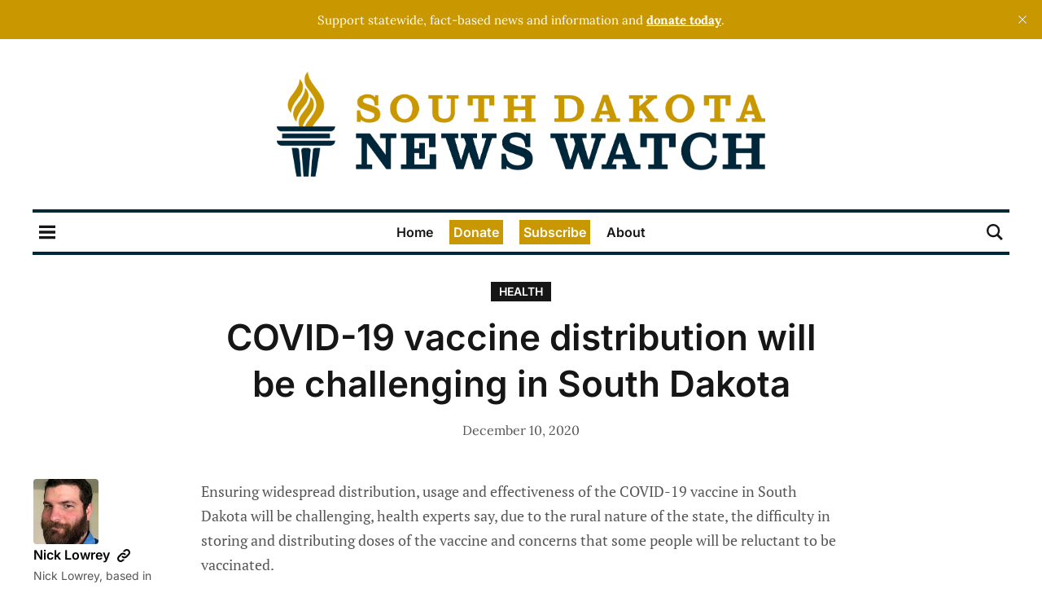

--- FILE ---
content_type: text/html; charset=utf-8
request_url: https://www.sdnewswatch.org/covid-19-vaccine-distribution-may-be-challenging-in-south-dakota/
body_size: 44730
content:
<!DOCTYPE html>
<html lang="en">
	<head>
		<meta charset="UTF-8">
		<meta name="viewport" content="width=device-width, initial-scale=1.0 shrink-to-fit=no">
        <meta http-equiv="X-UA-Compatible" content="ie=edge">
		<title>COVID-19 vaccine distribution will be challenging in South Dakota - South Dakota News Watch</title>
		<style id="bundle-css">
            @charset "UTF-8";@font-face{font-family:Lato;font-style:normal;font-weight:400;src:local('Lato Regular'),local('Lato-Regular'),url(https://fonts.gstatic.com/s/lato/v14/S6uyw4BMUTPHjxAwXjeu.woff2) format('woff2');unicode-range:U+0100-024F,U+0259,U+1E00-1EFF,U+2020,U+20A0-20AB,U+20AD-20CF,U+2113,U+2C60-2C7F,U+A720-A7FF}@font-face{font-family:Lato;font-style:normal;font-weight:400;src:local('Lato Regular'),local('Lato-Regular'),url(https://fonts.gstatic.com/s/lato/v14/S6uyw4BMUTPHjx4wXg.woff2) format('woff2');unicode-range:U+0000-00FF,U+0131,U+0152-0153,U+02BB-02BC,U+02C6,U+02DA,U+02DC,U+2000-206F,U+2074,U+20AC,U+2122,U+2191,U+2193,U+2212,U+2215,U+FEFF,U+FFFD}@font-face{font-family:Lato;font-style:normal;font-weight:700;src:local('Lato Bold'),local('Lato-Bold'),url(https://fonts.gstatic.com/s/lato/v14/S6u9w4BMUTPHh6UVSwaPGR_p.woff2) format('woff2');unicode-range:U+0100-024F,U+0259,U+1E00-1EFF,U+2020,U+20A0-20AB,U+20AD-20CF,U+2113,U+2C60-2C7F,U+A720-A7FF}@font-face{font-family:Lato;font-style:normal;font-weight:700;src:local('Lato Bold'),local('Lato-Bold'),url(https://fonts.gstatic.com/s/lato/v14/S6u9w4BMUTPHh6UVSwiPGQ.woff2) format('woff2');unicode-range:U+0000-00FF,U+0131,U+0152-0153,U+02BB-02BC,U+02C6,U+02DA,U+02DC,U+2000-206F,U+2074,U+20AC,U+2122,U+2191,U+2193,U+2212,U+2215,U+FEFF,U+FFFD}@font-face{font-family:'PT Serif';font-style:normal;font-weight:400;src:local('PT Serif'),local('PTSerif-Regular'),url(https://fonts.gstatic.com/s/ptserif/v9/EJRVQgYoZZY2vCFuvAFbzr-tdg.woff2) format('woff2');unicode-range:U+0460-052F,U+1C80-1C88,U+20B4,U+2DE0-2DFF,U+A640-A69F,U+FE2E-FE2F}@font-face{font-family:'PT Serif';font-style:normal;font-weight:400;src:local('PT Serif'),local('PTSerif-Regular'),url(https://fonts.gstatic.com/s/ptserif/v9/EJRVQgYoZZY2vCFuvAFSzr-tdg.woff2) format('woff2');unicode-range:U+0400-045F,U+0490-0491,U+04B0-04B1,U+2116}@font-face{font-family:'PT Serif';font-style:normal;font-weight:400;src:local('PT Serif'),local('PTSerif-Regular'),url(https://fonts.gstatic.com/s/ptserif/v9/EJRVQgYoZZY2vCFuvAFYzr-tdg.woff2) format('woff2');unicode-range:U+0100-024F,U+0259,U+1E00-1EFF,U+2020,U+20A0-20AB,U+20AD-20CF,U+2113,U+2C60-2C7F,U+A720-A7FF}@font-face{font-family:'PT Serif';font-style:normal;font-weight:400;src:local('PT Serif'),local('PTSerif-Regular'),url(https://fonts.gstatic.com/s/ptserif/v9/EJRVQgYoZZY2vCFuvAFWzr8.woff2) format('woff2');unicode-range:U+0000-00FF,U+0131,U+0152-0153,U+02BB-02BC,U+02C6,U+02DA,U+02DC,U+2000-206F,U+2074,U+20AC,U+2122,U+2191,U+2193,U+2212,U+2215,U+FEFF,U+FFFD}@font-face{font-family:'PT Serif';font-style:normal;font-weight:700;src:local('PT Serif Bold'),local('PTSerif-Bold'),url(https://fonts.gstatic.com/s/ptserif/v9/EJRSQgYoZZY2vCFuvAnt66qfVyvHpA.woff2) format('woff2');unicode-range:U+0460-052F,U+1C80-1C88,U+20B4,U+2DE0-2DFF,U+A640-A69F,U+FE2E-FE2F}@font-face{font-family:'PT Serif';font-style:normal;font-weight:700;src:local('PT Serif Bold'),local('PTSerif-Bold'),url(https://fonts.gstatic.com/s/ptserif/v9/EJRSQgYoZZY2vCFuvAnt66qWVyvHpA.woff2) format('woff2');unicode-range:U+0400-045F,U+0490-0491,U+04B0-04B1,U+2116}@font-face{font-family:'PT Serif';font-style:normal;font-weight:700;src:local('PT Serif Bold'),local('PTSerif-Bold'),url(https://fonts.gstatic.com/s/ptserif/v9/EJRSQgYoZZY2vCFuvAnt66qcVyvHpA.woff2) format('woff2');unicode-range:U+0100-024F,U+0259,U+1E00-1EFF,U+2020,U+20A0-20AB,U+20AD-20CF,U+2113,U+2C60-2C7F,U+A720-A7FF}@font-face{font-family:'PT Serif';font-style:normal;font-weight:700;src:local('PT Serif Bold'),local('PTSerif-Bold'),url(https://fonts.gstatic.com/s/ptserif/v9/EJRSQgYoZZY2vCFuvAnt66qSVys.woff2) format('woff2');unicode-range:U+0000-00FF,U+0131,U+0152-0153,U+02BB-02BC,U+02C6,U+02DA,U+02DC,U+2000-206F,U+2074,U+20AC,U+2122,U+2191,U+2193,U+2212,U+2215,U+FEFF,U+FFFD}:root{--blue:#007bff;--indigo:#6610f2;--purple:#6f42c1;--pink:#e83e8c;--red:#dc3545;--orange:#fd7e14;--yellow:#ffc107;--green:#28a745;--teal:#20c997;--cyan:#17a2b8;--white:#fff;--gray:#6c757d;--gray-dark:#343a40;--primary:#007bff;--secondary:#6c757d;--success:#28a745;--info:#17a2b8;--warning:#ffc107;--danger:#dc3545;--light:#f8f9fa;--dark:#343a40;--breakpoint-xs:0;--breakpoint-sm:576px;--breakpoint-md:768px;--breakpoint-lg:992px;--breakpoint-xl:1200px;--font-family-sans-serif:-apple-system,BlinkMacSystemFont,"Segoe UI",Roboto,"Helvetica Neue",Arial,sans-serif,"Apple Color Emoji","Segoe UI Emoji","Segoe UI Symbol","Noto Color Emoji";--font-family-monospace:SFMono-Regular,Menlo,Monaco,Consolas,"Liberation Mono","Courier New",monospace}*,::after,::before{box-sizing:border-box}html{font-family:sans-serif;line-height:1.15;-webkit-text-size-adjust:100%;-ms-text-size-adjust:100%;-ms-overflow-style:scrollbar;-webkit-tap-highlight-color:transparent}@-ms-viewport{width:device-width}article,aside,figcaption,figure,footer,header,hgroup,main,nav,section{display:block}body{margin:0;font-family:-apple-system,BlinkMacSystemFont,"Segoe UI",Roboto,"Helvetica Neue",Arial,sans-serif,"Apple Color Emoji","Segoe UI Emoji","Segoe UI Symbol","Noto Color Emoji";font-size:1rem;font-weight:400;line-height:1.5;color:#212529;text-align:left;background-color:#fff}[tabindex="-1"]:focus{outline:0!important}hr{box-sizing:content-box;height:0;overflow:visible}h1,h2,h3,h4,h5,h6{margin-top:0;margin-bottom:.5rem}p{margin-top:0;margin-bottom:1rem}abbr[data-original-title],abbr[title]{text-decoration:underline;-webkit-text-decoration:underline dotted;text-decoration:underline dotted;cursor:help;border-bottom:0}address{margin-bottom:1rem;font-style:normal;line-height:inherit}dl,ol,ul{margin-top:0;margin-bottom:1rem}ol ol,ol ul,ul ol,ul ul{margin-bottom:0}dt{font-weight:700}dd{margin-bottom:.5rem;margin-left:0}blockquote{margin:0 0 1rem}dfn{font-style:italic}b,strong{font-weight:bolder}small{font-size:80%}sub,sup{position:relative;font-size:75%;line-height:0;vertical-align:baseline}sub{bottom:-.25em}sup{top:-.5em}a{color:#007bff;text-decoration:none;background-color:transparent;-webkit-text-decoration-skip:objects}a:hover{color:#0056b3;text-decoration:underline}a:not([href]):not([tabindex]){color:inherit;text-decoration:none}a:not([href]):not([tabindex]):focus,a:not([href]):not([tabindex]):hover{color:inherit;text-decoration:none}a:not([href]):not([tabindex]):focus{outline:0}code,kbd,pre,samp{font-family:SFMono-Regular,Menlo,Monaco,Consolas,"Liberation Mono","Courier New",monospace;font-size:1em}pre{margin-top:0;margin-bottom:1rem;overflow:auto;-ms-overflow-style:scrollbar}figure{margin:0 0 1rem}img{vertical-align:middle;border-style:none}svg{overflow:hidden;vertical-align:middle}table{border-collapse:collapse}caption{padding-top:.75rem;padding-bottom:.75rem;color:#6c757d;text-align:left;caption-side:bottom}th{text-align:inherit}label{display:inline-block;margin-bottom:.5rem}button{border-radius:0}button:focus{outline:1px dotted;outline:5px auto -webkit-focus-ring-color}button,input,optgroup,select,textarea{margin:0;font-family:inherit;font-size:inherit;line-height:inherit}button,input{overflow:visible}button,select{text-transform:none}[type=reset],[type=submit],button,html [type=button]{-webkit-appearance:button}[type=button]::-moz-focus-inner,[type=reset]::-moz-focus-inner,[type=submit]::-moz-focus-inner,button::-moz-focus-inner{padding:0;border-style:none}input[type=checkbox],input[type=radio]{box-sizing:border-box;padding:0}input[type=date],input[type=datetime-local],input[type=month],input[type=time]{-webkit-appearance:listbox}textarea{overflow:auto;resize:vertical}fieldset{min-width:0;padding:0;margin:0;border:0}legend{display:block;width:100%;max-width:100%;padding:0;margin-bottom:.5rem;font-size:1.5rem;line-height:inherit;color:inherit;white-space:normal}progress{vertical-align:baseline}[type=number]::-webkit-inner-spin-button,[type=number]::-webkit-outer-spin-button{height:auto}[type=search]{outline-offset:-2px;-webkit-appearance:none}[type=search]::-webkit-search-cancel-button,[type=search]::-webkit-search-decoration{-webkit-appearance:none}::-webkit-file-upload-button{font:inherit;-webkit-appearance:button}output{display:inline-block}summary{display:list-item;cursor:pointer}template{display:none}[hidden]{display:none!important}.h1,.h2,.h3,.h4,.h5,.h6,h1,h2,h3,h4,h5,h6{margin-bottom:.5rem;font-family:inherit;font-weight:500;line-height:1.2;color:inherit}.h1,h1{font-size:2.5rem}.h2,h2{font-size:2rem}.h3,h3{font-size:1.75rem}.h4,h4{font-size:1.5rem}.h5,h5{font-size:1.25rem}.h6,h6{font-size:1rem}.lead{font-size:1.25rem;font-weight:300}.display-1{font-size:6rem;font-weight:300;line-height:1.2}.display-2{font-size:5.5rem;font-weight:300;line-height:1.2}.display-3{font-size:4.5rem;font-weight:300;line-height:1.2}.display-4{font-size:3.5rem;font-weight:300;line-height:1.2}hr{margin-top:1rem;margin-bottom:1rem;border:0;border-top:1px solid rgba(0,0,0,.1)}.small,small{font-size:80%;font-weight:400}.mark,mark{padding:.2em;background-color:#fcf8e3}.list-unstyled{padding-left:0;list-style:none}.list-inline{padding-left:0;list-style:none}.list-inline-item{display:inline-block}.list-inline-item:not(:last-child){margin-right:.5rem}.initialism{font-size:90%;text-transform:uppercase}.blockquote{margin-bottom:1rem;font-size:1.25rem}.blockquote-footer{display:block;font-size:80%;color:#6c757d}.blockquote-footer::before{content:"\2014 \00A0"}.img-fluid{max-width:100%;height:auto}.img-thumbnail{padding:.25rem;background-color:#fff;border:1px solid #dee2e6;border-radius:.25rem;max-width:100%;height:auto}.figure{display:inline-block}.figure-img{margin-bottom:.5rem;line-height:1}.figure-caption{font-size:90%;color:#6c757d}code{font-size:87.5%;color:#e83e8c;word-break:break-word}a>code{color:inherit}kbd{padding:.2rem .4rem;font-size:87.5%;color:#fff;background-color:#212529;border-radius:.2rem}kbd kbd{padding:0;font-size:100%;font-weight:700}pre{display:block;font-size:87.5%;color:#212529}pre code{font-size:inherit;color:inherit;word-break:normal}.pre-scrollable{max-height:340px;overflow-y:scroll}.container{width:100%;padding-right:15px;padding-left:15px;margin-right:auto;margin-left:auto}@media (min-width:576px){.container{max-width:540px}}@media (min-width:768px){.container{max-width:720px}}@media (min-width:992px){.container{max-width:960px}}@media (min-width:1200px){.container{max-width:1140px}}.container-fluid{width:100%;padding-right:15px;padding-left:15px;margin-right:auto;margin-left:auto}.row{display:-ms-flexbox;display:flex;-ms-flex-wrap:wrap;flex-wrap:wrap;margin-right:-15px;margin-left:-15px}.no-gutters{margin-right:0;margin-left:0}.no-gutters>.col,.no-gutters>[class*=col-]{padding-right:0;padding-left:0}.col,.col-1,.col-10,.col-11,.col-12,.col-2,.col-3,.col-4,.col-5,.col-6,.col-7,.col-8,.col-9,.col-auto,.col-lg,.col-lg-1,.col-lg-10,.col-lg-11,.col-lg-12,.col-lg-2,.col-lg-3,.col-lg-4,.col-lg-5,.col-lg-6,.col-lg-7,.col-lg-8,.col-lg-9,.col-lg-auto,.col-md,.col-md-1,.col-md-10,.col-md-11,.col-md-12,.col-md-2,.col-md-3,.col-md-4,.col-md-5,.col-md-6,.col-md-7,.col-md-8,.col-md-9,.col-md-auto,.col-sm,.col-sm-1,.col-sm-10,.col-sm-11,.col-sm-12,.col-sm-2,.col-sm-3,.col-sm-4,.col-sm-5,.col-sm-6,.col-sm-7,.col-sm-8,.col-sm-9,.col-sm-auto,.col-xl,.col-xl-1,.col-xl-10,.col-xl-11,.col-xl-12,.col-xl-2,.col-xl-3,.col-xl-4,.col-xl-5,.col-xl-6,.col-xl-7,.col-xl-8,.col-xl-9,.col-xl-auto{position:relative;width:100%;min-height:1px;padding-right:15px;padding-left:15px}.col{-ms-flex-preferred-size:0;flex-basis:0;-ms-flex-positive:1;flex-grow:1;max-width:100%}.col-auto{-ms-flex:0 0 auto;flex:0 0 auto;width:auto;max-width:none}.col-1{-ms-flex:0 0 8.333333%;flex:0 0 8.333333%;max-width:8.333333%}.col-2{-ms-flex:0 0 16.666667%;flex:0 0 16.666667%;max-width:16.666667%}.col-3{-ms-flex:0 0 25%;flex:0 0 25%;max-width:25%}.col-4{-ms-flex:0 0 33.333333%;flex:0 0 33.333333%;max-width:33.333333%}.col-5{-ms-flex:0 0 41.666667%;flex:0 0 41.666667%;max-width:41.666667%}.col-6{-ms-flex:0 0 50%;flex:0 0 50%;max-width:50%}.col-7{-ms-flex:0 0 58.333333%;flex:0 0 58.333333%;max-width:58.333333%}.col-8{-ms-flex:0 0 66.666667%;flex:0 0 66.666667%;max-width:66.666667%}.col-9{-ms-flex:0 0 75%;flex:0 0 75%;max-width:75%}.col-10{-ms-flex:0 0 83.333333%;flex:0 0 83.333333%;max-width:83.333333%}.col-11{-ms-flex:0 0 91.666667%;flex:0 0 91.666667%;max-width:91.666667%}.col-12{-ms-flex:0 0 100%;flex:0 0 100%;max-width:100%}.order-first{-ms-flex-order:-1;order:-1}.order-last{-ms-flex-order:13;order:13}.order-0{-ms-flex-order:0;order:0}.order-1{-ms-flex-order:1;order:1}.order-2{-ms-flex-order:2;order:2}.order-3{-ms-flex-order:3;order:3}.order-4{-ms-flex-order:4;order:4}.order-5{-ms-flex-order:5;order:5}.order-6{-ms-flex-order:6;order:6}.order-7{-ms-flex-order:7;order:7}.order-8{-ms-flex-order:8;order:8}.order-9{-ms-flex-order:9;order:9}.order-10{-ms-flex-order:10;order:10}.order-11{-ms-flex-order:11;order:11}.order-12{-ms-flex-order:12;order:12}.offset-1{margin-left:8.333333%}.offset-2{margin-left:16.666667%}.offset-3{margin-left:25%}.offset-4{margin-left:33.333333%}.offset-5{margin-left:41.666667%}.offset-6{margin-left:50%}.offset-7{margin-left:58.333333%}.offset-8{margin-left:66.666667%}.offset-9{margin-left:75%}.offset-10{margin-left:83.333333%}.offset-11{margin-left:91.666667%}@media (min-width:576px){.col-sm{-ms-flex-preferred-size:0;flex-basis:0;-ms-flex-positive:1;flex-grow:1;max-width:100%}.col-sm-auto{-ms-flex:0 0 auto;flex:0 0 auto;width:auto;max-width:none}.col-sm-1{-ms-flex:0 0 8.333333%;flex:0 0 8.333333%;max-width:8.333333%}.col-sm-2{-ms-flex:0 0 16.666667%;flex:0 0 16.666667%;max-width:16.666667%}.col-sm-3{-ms-flex:0 0 25%;flex:0 0 25%;max-width:25%}.col-sm-4{-ms-flex:0 0 33.333333%;flex:0 0 33.333333%;max-width:33.333333%}.col-sm-5{-ms-flex:0 0 41.666667%;flex:0 0 41.666667%;max-width:41.666667%}.col-sm-6{-ms-flex:0 0 50%;flex:0 0 50%;max-width:50%}.col-sm-7{-ms-flex:0 0 58.333333%;flex:0 0 58.333333%;max-width:58.333333%}.col-sm-8{-ms-flex:0 0 66.666667%;flex:0 0 66.666667%;max-width:66.666667%}.col-sm-9{-ms-flex:0 0 75%;flex:0 0 75%;max-width:75%}.col-sm-10{-ms-flex:0 0 83.333333%;flex:0 0 83.333333%;max-width:83.333333%}.col-sm-11{-ms-flex:0 0 91.666667%;flex:0 0 91.666667%;max-width:91.666667%}.col-sm-12{-ms-flex:0 0 100%;flex:0 0 100%;max-width:100%}.order-sm-first{-ms-flex-order:-1;order:-1}.order-sm-last{-ms-flex-order:13;order:13}.order-sm-0{-ms-flex-order:0;order:0}.order-sm-1{-ms-flex-order:1;order:1}.order-sm-2{-ms-flex-order:2;order:2}.order-sm-3{-ms-flex-order:3;order:3}.order-sm-4{-ms-flex-order:4;order:4}.order-sm-5{-ms-flex-order:5;order:5}.order-sm-6{-ms-flex-order:6;order:6}.order-sm-7{-ms-flex-order:7;order:7}.order-sm-8{-ms-flex-order:8;order:8}.order-sm-9{-ms-flex-order:9;order:9}.order-sm-10{-ms-flex-order:10;order:10}.order-sm-11{-ms-flex-order:11;order:11}.order-sm-12{-ms-flex-order:12;order:12}.offset-sm-0{margin-left:0}.offset-sm-1{margin-left:8.333333%}.offset-sm-2{margin-left:16.666667%}.offset-sm-3{margin-left:25%}.offset-sm-4{margin-left:33.333333%}.offset-sm-5{margin-left:41.666667%}.offset-sm-6{margin-left:50%}.offset-sm-7{margin-left:58.333333%}.offset-sm-8{margin-left:66.666667%}.offset-sm-9{margin-left:75%}.offset-sm-10{margin-left:83.333333%}.offset-sm-11{margin-left:91.666667%}}@media (min-width:768px){.col-md{-ms-flex-preferred-size:0;flex-basis:0;-ms-flex-positive:1;flex-grow:1;max-width:100%}.col-md-auto{-ms-flex:0 0 auto;flex:0 0 auto;width:auto;max-width:none}.col-md-1{-ms-flex:0 0 8.333333%;flex:0 0 8.333333%;max-width:8.333333%}.col-md-2{-ms-flex:0 0 16.666667%;flex:0 0 16.666667%;max-width:16.666667%}.col-md-3{-ms-flex:0 0 25%;flex:0 0 25%;max-width:25%}.col-md-4{-ms-flex:0 0 33.333333%;flex:0 0 33.333333%;max-width:33.333333%}.col-md-5{-ms-flex:0 0 41.666667%;flex:0 0 41.666667%;max-width:41.666667%}.col-md-6{-ms-flex:0 0 50%;flex:0 0 50%;max-width:50%}.col-md-7{-ms-flex:0 0 58.333333%;flex:0 0 58.333333%;max-width:58.333333%}.col-md-8{-ms-flex:0 0 66.666667%;flex:0 0 66.666667%;max-width:66.666667%}.col-md-9{-ms-flex:0 0 75%;flex:0 0 75%;max-width:75%}.col-md-10{-ms-flex:0 0 83.333333%;flex:0 0 83.333333%;max-width:83.333333%}.col-md-11{-ms-flex:0 0 91.666667%;flex:0 0 91.666667%;max-width:91.666667%}.col-md-12{-ms-flex:0 0 100%;flex:0 0 100%;max-width:100%}.order-md-first{-ms-flex-order:-1;order:-1}.order-md-last{-ms-flex-order:13;order:13}.order-md-0{-ms-flex-order:0;order:0}.order-md-1{-ms-flex-order:1;order:1}.order-md-2{-ms-flex-order:2;order:2}.order-md-3{-ms-flex-order:3;order:3}.order-md-4{-ms-flex-order:4;order:4}.order-md-5{-ms-flex-order:5;order:5}.order-md-6{-ms-flex-order:6;order:6}.order-md-7{-ms-flex-order:7;order:7}.order-md-8{-ms-flex-order:8;order:8}.order-md-9{-ms-flex-order:9;order:9}.order-md-10{-ms-flex-order:10;order:10}.order-md-11{-ms-flex-order:11;order:11}.order-md-12{-ms-flex-order:12;order:12}.offset-md-0{margin-left:0}.offset-md-1{margin-left:8.333333%}.offset-md-2{margin-left:16.666667%}.offset-md-3{margin-left:25%}.offset-md-4{margin-left:33.333333%}.offset-md-5{margin-left:41.666667%}.offset-md-6{margin-left:50%}.offset-md-7{margin-left:58.333333%}.offset-md-8{margin-left:66.666667%}.offset-md-9{margin-left:75%}.offset-md-10{margin-left:83.333333%}.offset-md-11{margin-left:91.666667%}}@media (min-width:992px){.col-lg{-ms-flex-preferred-size:0;flex-basis:0;-ms-flex-positive:1;flex-grow:1;max-width:100%}.col-lg-auto{-ms-flex:0 0 auto;flex:0 0 auto;width:auto;max-width:none}.col-lg-1{-ms-flex:0 0 8.333333%;flex:0 0 8.333333%;max-width:8.333333%}.col-lg-2{-ms-flex:0 0 16.666667%;flex:0 0 16.666667%;max-width:16.666667%}.col-lg-3{-ms-flex:0 0 25%;flex:0 0 25%;max-width:25%}.col-lg-4{-ms-flex:0 0 33.333333%;flex:0 0 33.333333%;max-width:33.333333%}.col-lg-5{-ms-flex:0 0 41.666667%;flex:0 0 41.666667%;max-width:41.666667%}.col-lg-6{-ms-flex:0 0 50%;flex:0 0 50%;max-width:50%}.col-lg-7{-ms-flex:0 0 58.333333%;flex:0 0 58.333333%;max-width:58.333333%}.col-lg-8{-ms-flex:0 0 66.666667%;flex:0 0 66.666667%;max-width:66.666667%}.col-lg-9{-ms-flex:0 0 75%;flex:0 0 75%;max-width:75%}.col-lg-10{-ms-flex:0 0 83.333333%;flex:0 0 83.333333%;max-width:83.333333%}.col-lg-11{-ms-flex:0 0 91.666667%;flex:0 0 91.666667%;max-width:91.666667%}.col-lg-12{-ms-flex:0 0 100%;flex:0 0 100%;max-width:100%}.order-lg-first{-ms-flex-order:-1;order:-1}.order-lg-last{-ms-flex-order:13;order:13}.order-lg-0{-ms-flex-order:0;order:0}.order-lg-1{-ms-flex-order:1;order:1}.order-lg-2{-ms-flex-order:2;order:2}.order-lg-3{-ms-flex-order:3;order:3}.order-lg-4{-ms-flex-order:4;order:4}.order-lg-5{-ms-flex-order:5;order:5}.order-lg-6{-ms-flex-order:6;order:6}.order-lg-7{-ms-flex-order:7;order:7}.order-lg-8{-ms-flex-order:8;order:8}.order-lg-9{-ms-flex-order:9;order:9}.order-lg-10{-ms-flex-order:10;order:10}.order-lg-11{-ms-flex-order:11;order:11}.order-lg-12{-ms-flex-order:12;order:12}.offset-lg-0{margin-left:0}.offset-lg-1{margin-left:8.333333%}.offset-lg-2{margin-left:16.666667%}.offset-lg-3{margin-left:25%}.offset-lg-4{margin-left:33.333333%}.offset-lg-5{margin-left:41.666667%}.offset-lg-6{margin-left:50%}.offset-lg-7{margin-left:58.333333%}.offset-lg-8{margin-left:66.666667%}.offset-lg-9{margin-left:75%}.offset-lg-10{margin-left:83.333333%}.offset-lg-11{margin-left:91.666667%}}@media (min-width:1200px){.col-xl{-ms-flex-preferred-size:0;flex-basis:0;-ms-flex-positive:1;flex-grow:1;max-width:100%}.col-xl-auto{-ms-flex:0 0 auto;flex:0 0 auto;width:auto;max-width:none}.col-xl-1{-ms-flex:0 0 8.333333%;flex:0 0 8.333333%;max-width:8.333333%}.col-xl-2{-ms-flex:0 0 16.666667%;flex:0 0 16.666667%;max-width:16.666667%}.col-xl-3{-ms-flex:0 0 25%;flex:0 0 25%;max-width:25%}.col-xl-4{-ms-flex:0 0 33.333333%;flex:0 0 33.333333%;max-width:33.333333%}.col-xl-5{-ms-flex:0 0 41.666667%;flex:0 0 41.666667%;max-width:41.666667%}.col-xl-6{-ms-flex:0 0 50%;flex:0 0 50%;max-width:50%}.col-xl-7{-ms-flex:0 0 58.333333%;flex:0 0 58.333333%;max-width:58.333333%}.col-xl-8{-ms-flex:0 0 66.666667%;flex:0 0 66.666667%;max-width:66.666667%}.col-xl-9{-ms-flex:0 0 75%;flex:0 0 75%;max-width:75%}.col-xl-10{-ms-flex:0 0 83.333333%;flex:0 0 83.333333%;max-width:83.333333%}.col-xl-11{-ms-flex:0 0 91.666667%;flex:0 0 91.666667%;max-width:91.666667%}.col-xl-12{-ms-flex:0 0 100%;flex:0 0 100%;max-width:100%}.order-xl-first{-ms-flex-order:-1;order:-1}.order-xl-last{-ms-flex-order:13;order:13}.order-xl-0{-ms-flex-order:0;order:0}.order-xl-1{-ms-flex-order:1;order:1}.order-xl-2{-ms-flex-order:2;order:2}.order-xl-3{-ms-flex-order:3;order:3}.order-xl-4{-ms-flex-order:4;order:4}.order-xl-5{-ms-flex-order:5;order:5}.order-xl-6{-ms-flex-order:6;order:6}.order-xl-7{-ms-flex-order:7;order:7}.order-xl-8{-ms-flex-order:8;order:8}.order-xl-9{-ms-flex-order:9;order:9}.order-xl-10{-ms-flex-order:10;order:10}.order-xl-11{-ms-flex-order:11;order:11}.order-xl-12{-ms-flex-order:12;order:12}.offset-xl-0{margin-left:0}.offset-xl-1{margin-left:8.333333%}.offset-xl-2{margin-left:16.666667%}.offset-xl-3{margin-left:25%}.offset-xl-4{margin-left:33.333333%}.offset-xl-5{margin-left:41.666667%}.offset-xl-6{margin-left:50%}.offset-xl-7{margin-left:58.333333%}.offset-xl-8{margin-left:66.666667%}.offset-xl-9{margin-left:75%}.offset-xl-10{margin-left:83.333333%}.offset-xl-11{margin-left:91.666667%}}.table{width:100%;margin-bottom:1rem;background-color:transparent}.table td,.table th{padding:.75rem;vertical-align:top;border-top:1px solid #dee2e6}.table thead th{vertical-align:bottom;border-bottom:2px solid #dee2e6}.table tbody+tbody{border-top:2px solid #dee2e6}.table .table{background-color:#fff}.table-sm td,.table-sm th{padding:.3rem}.table-bordered{border:1px solid #dee2e6}.table-bordered td,.table-bordered th{border:1px solid #dee2e6}.table-bordered thead td,.table-bordered thead th{border-bottom-width:2px}.table-borderless tbody+tbody,.table-borderless td,.table-borderless th,.table-borderless thead th{border:0}.table-striped tbody tr:nth-of-type(odd){background-color:rgba(0,0,0,.05)}.table-hover tbody tr:hover{background-color:rgba(0,0,0,.075)}.table-primary,.table-primary>td,.table-primary>th{background-color:#b8daff}.table-hover .table-primary:hover{background-color:#9fcdff}.table-hover .table-primary:hover>td,.table-hover .table-primary:hover>th{background-color:#9fcdff}.table-secondary,.table-secondary>td,.table-secondary>th{background-color:#d6d8db}.table-hover .table-secondary:hover{background-color:#c8cbcf}.table-hover .table-secondary:hover>td,.table-hover .table-secondary:hover>th{background-color:#c8cbcf}.table-success,.table-success>td,.table-success>th{background-color:#c3e6cb}.table-hover .table-success:hover{background-color:#b1dfbb}.table-hover .table-success:hover>td,.table-hover .table-success:hover>th{background-color:#b1dfbb}.table-info,.table-info>td,.table-info>th{background-color:#bee5eb}.table-hover .table-info:hover{background-color:#abdde5}.table-hover .table-info:hover>td,.table-hover .table-info:hover>th{background-color:#abdde5}.table-warning,.table-warning>td,.table-warning>th{background-color:#ffeeba}.table-hover .table-warning:hover{background-color:#ffe8a1}.table-hover .table-warning:hover>td,.table-hover .table-warning:hover>th{background-color:#ffe8a1}.table-danger,.table-danger>td,.table-danger>th{background-color:#f5c6cb}.table-hover .table-danger:hover{background-color:#f1b0b7}.table-hover .table-danger:hover>td,.table-hover .table-danger:hover>th{background-color:#f1b0b7}.table-light,.table-light>td,.table-light>th{background-color:#fdfdfe}.table-hover .table-light:hover{background-color:#ececf6}.table-hover .table-light:hover>td,.table-hover .table-light:hover>th{background-color:#ececf6}.table-dark,.table-dark>td,.table-dark>th{background-color:#c6c8ca}.table-hover .table-dark:hover{background-color:#b9bbbe}.table-hover .table-dark:hover>td,.table-hover .table-dark:hover>th{background-color:#b9bbbe}.table-active,.table-active>td,.table-active>th{background-color:rgba(0,0,0,.075)}.table-hover .table-active:hover{background-color:rgba(0,0,0,.075)}.table-hover .table-active:hover>td,.table-hover .table-active:hover>th{background-color:rgba(0,0,0,.075)}.table .thead-dark th{color:#fff;background-color:#212529;border-color:#32383e}.table .thead-light th{color:#495057;background-color:#e9ecef;border-color:#dee2e6}.table-dark{color:#fff;background-color:#212529}.table-dark td,.table-dark th,.table-dark thead th{border-color:#32383e}.table-dark.table-bordered{border:0}.table-dark.table-striped tbody tr:nth-of-type(odd){background-color:rgba(255,255,255,.05)}.table-dark.table-hover tbody tr:hover{background-color:rgba(255,255,255,.075)}@media (max-width:575.98px){.table-responsive-sm{display:block;width:100%;overflow-x:auto;-webkit-overflow-scrolling:touch;-ms-overflow-style:-ms-autohiding-scrollbar}.table-responsive-sm>.table-bordered{border:0}}@media (max-width:767.98px){.table-responsive-md{display:block;width:100%;overflow-x:auto;-webkit-overflow-scrolling:touch;-ms-overflow-style:-ms-autohiding-scrollbar}.table-responsive-md>.table-bordered{border:0}}@media (max-width:991.98px){.table-responsive-lg{display:block;width:100%;overflow-x:auto;-webkit-overflow-scrolling:touch;-ms-overflow-style:-ms-autohiding-scrollbar}.table-responsive-lg>.table-bordered{border:0}}@media (max-width:1199.98px){.table-responsive-xl{display:block;width:100%;overflow-x:auto;-webkit-overflow-scrolling:touch;-ms-overflow-style:-ms-autohiding-scrollbar}.table-responsive-xl>.table-bordered{border:0}}.table-responsive{display:block;width:100%;overflow-x:auto;-webkit-overflow-scrolling:touch;-ms-overflow-style:-ms-autohiding-scrollbar}.table-responsive>.table-bordered{border:0}.form-control{display:block;width:100%;height:calc(2.25rem + 2px);padding:.375rem .75rem;font-size:1rem;line-height:1.5;color:#495057;background-color:#fff;background-clip:padding-box;border:1px solid #ced4da;border-radius:.25rem;transition:border-color .15s ease-in-out,box-shadow .15s ease-in-out}@media screen and (prefers-reduced-motion:reduce){.form-control{transition:none}}.form-control::-ms-expand{background-color:transparent;border:0}.form-control:focus{color:#495057;background-color:#fff;border-color:#80bdff;outline:0;box-shadow:0 0 0 .2rem rgba(0,123,255,.25)}.form-control::-webkit-input-placeholder{color:#6c757d;opacity:1}.form-control::-moz-placeholder{color:#6c757d;opacity:1}.form-control:-ms-input-placeholder{color:#6c757d;opacity:1}.form-control::-ms-input-placeholder{color:#6c757d;opacity:1}.form-control::placeholder{color:#6c757d;opacity:1}.form-control:disabled,.form-control[readonly]{background-color:#e9ecef;opacity:1}select.form-control:focus::-ms-value{color:#495057;background-color:#fff}.form-control-file,.form-control-range{display:block;width:100%}.col-form-label{padding-top:calc(.375rem + 1px);padding-bottom:calc(.375rem + 1px);margin-bottom:0;font-size:inherit;line-height:1.5}.col-form-label-lg{padding-top:calc(.5rem + 1px);padding-bottom:calc(.5rem + 1px);font-size:1.25rem;line-height:1.5}.col-form-label-sm{padding-top:calc(.25rem + 1px);padding-bottom:calc(.25rem + 1px);font-size:.875rem;line-height:1.5}.form-control-plaintext{display:block;width:100%;padding-top:.375rem;padding-bottom:.375rem;margin-bottom:0;line-height:1.5;color:#212529;background-color:transparent;border:solid transparent;border-width:1px 0}.form-control-plaintext.form-control-lg,.form-control-plaintext.form-control-sm{padding-right:0;padding-left:0}.form-control-sm{height:calc(1.8125rem + 2px);padding:.25rem .5rem;font-size:.875rem;line-height:1.5;border-radius:.2rem}.form-control-lg{height:calc(2.875rem + 2px);padding:.5rem 1rem;font-size:1.25rem;line-height:1.5;border-radius:.3rem}select.form-control[multiple],select.form-control[size]{height:auto}textarea.form-control{height:auto}.form-group{margin-bottom:1rem}.form-text{display:block;margin-top:.25rem}.form-row{display:-ms-flexbox;display:flex;-ms-flex-wrap:wrap;flex-wrap:wrap;margin-right:-5px;margin-left:-5px}.form-row>.col,.form-row>[class*=col-]{padding-right:5px;padding-left:5px}.form-check{position:relative;display:block;padding-left:1.25rem}.form-check-input{position:absolute;margin-top:.3rem;margin-left:-1.25rem}.form-check-input:disabled~.form-check-label{color:#6c757d}.form-check-label{margin-bottom:0}.form-check-inline{display:-ms-inline-flexbox;display:inline-flex;-ms-flex-align:center;align-items:center;padding-left:0;margin-right:.75rem}.form-check-inline .form-check-input{position:static;margin-top:0;margin-right:.3125rem;margin-left:0}.valid-feedback{display:none;width:100%;margin-top:.25rem;font-size:80%;color:#28a745}.valid-tooltip{position:absolute;top:100%;z-index:5;display:none;max-width:100%;padding:.25rem .5rem;margin-top:.1rem;font-size:.875rem;line-height:1.5;color:#fff;background-color:rgba(40,167,69,.9);border-radius:.25rem}.custom-select.is-valid,.form-control.is-valid,.was-validated .custom-select:valid,.was-validated .form-control:valid{border-color:#28a745}.custom-select.is-valid:focus,.form-control.is-valid:focus,.was-validated .custom-select:valid:focus,.was-validated .form-control:valid:focus{border-color:#28a745;box-shadow:0 0 0 .2rem rgba(40,167,69,.25)}.custom-select.is-valid~.valid-feedback,.custom-select.is-valid~.valid-tooltip,.form-control.is-valid~.valid-feedback,.form-control.is-valid~.valid-tooltip,.was-validated .custom-select:valid~.valid-feedback,.was-validated .custom-select:valid~.valid-tooltip,.was-validated .form-control:valid~.valid-feedback,.was-validated .form-control:valid~.valid-tooltip{display:block}.form-control-file.is-valid~.valid-feedback,.form-control-file.is-valid~.valid-tooltip,.was-validated .form-control-file:valid~.valid-feedback,.was-validated .form-control-file:valid~.valid-tooltip{display:block}.form-check-input.is-valid~.form-check-label,.was-validated .form-check-input:valid~.form-check-label{color:#28a745}.form-check-input.is-valid~.valid-feedback,.form-check-input.is-valid~.valid-tooltip,.was-validated .form-check-input:valid~.valid-feedback,.was-validated .form-check-input:valid~.valid-tooltip{display:block}.custom-control-input.is-valid~.custom-control-label,.was-validated .custom-control-input:valid~.custom-control-label{color:#28a745}.custom-control-input.is-valid~.custom-control-label::before,.was-validated .custom-control-input:valid~.custom-control-label::before{background-color:#71dd8a}.custom-control-input.is-valid~.valid-feedback,.custom-control-input.is-valid~.valid-tooltip,.was-validated .custom-control-input:valid~.valid-feedback,.was-validated .custom-control-input:valid~.valid-tooltip{display:block}.custom-control-input.is-valid:checked~.custom-control-label::before,.was-validated .custom-control-input:valid:checked~.custom-control-label::before{background-color:#34ce57}.custom-control-input.is-valid:focus~.custom-control-label::before,.was-validated .custom-control-input:valid:focus~.custom-control-label::before{box-shadow:0 0 0 1px #fff,0 0 0 .2rem rgba(40,167,69,.25)}.custom-file-input.is-valid~.custom-file-label,.was-validated .custom-file-input:valid~.custom-file-label{border-color:#28a745}.custom-file-input.is-valid~.custom-file-label::after,.was-validated .custom-file-input:valid~.custom-file-label::after{border-color:inherit}.custom-file-input.is-valid~.valid-feedback,.custom-file-input.is-valid~.valid-tooltip,.was-validated .custom-file-input:valid~.valid-feedback,.was-validated .custom-file-input:valid~.valid-tooltip{display:block}.custom-file-input.is-valid:focus~.custom-file-label,.was-validated .custom-file-input:valid:focus~.custom-file-label{box-shadow:0 0 0 .2rem rgba(40,167,69,.25)}.invalid-feedback{display:none;width:100%;margin-top:.25rem;font-size:80%;color:#dc3545}.invalid-tooltip{position:absolute;top:100%;z-index:5;display:none;max-width:100%;padding:.25rem .5rem;margin-top:.1rem;font-size:.875rem;line-height:1.5;color:#fff;background-color:rgba(220,53,69,.9);border-radius:.25rem}.custom-select.is-invalid,.form-control.is-invalid,.was-validated .custom-select:invalid,.was-validated .form-control:invalid{border-color:#dc3545}.custom-select.is-invalid:focus,.form-control.is-invalid:focus,.was-validated .custom-select:invalid:focus,.was-validated .form-control:invalid:focus{border-color:#dc3545;box-shadow:0 0 0 .2rem rgba(220,53,69,.25)}.custom-select.is-invalid~.invalid-feedback,.custom-select.is-invalid~.invalid-tooltip,.form-control.is-invalid~.invalid-feedback,.form-control.is-invalid~.invalid-tooltip,.was-validated .custom-select:invalid~.invalid-feedback,.was-validated .custom-select:invalid~.invalid-tooltip,.was-validated .form-control:invalid~.invalid-feedback,.was-validated .form-control:invalid~.invalid-tooltip{display:block}.form-control-file.is-invalid~.invalid-feedback,.form-control-file.is-invalid~.invalid-tooltip,.was-validated .form-control-file:invalid~.invalid-feedback,.was-validated .form-control-file:invalid~.invalid-tooltip{display:block}.form-check-input.is-invalid~.form-check-label,.was-validated .form-check-input:invalid~.form-check-label{color:#dc3545}.form-check-input.is-invalid~.invalid-feedback,.form-check-input.is-invalid~.invalid-tooltip,.was-validated .form-check-input:invalid~.invalid-feedback,.was-validated .form-check-input:invalid~.invalid-tooltip{display:block}.custom-control-input.is-invalid~.custom-control-label,.was-validated .custom-control-input:invalid~.custom-control-label{color:#dc3545}.custom-control-input.is-invalid~.custom-control-label::before,.was-validated .custom-control-input:invalid~.custom-control-label::before{background-color:#efa2a9}.custom-control-input.is-invalid~.invalid-feedback,.custom-control-input.is-invalid~.invalid-tooltip,.was-validated .custom-control-input:invalid~.invalid-feedback,.was-validated .custom-control-input:invalid~.invalid-tooltip{display:block}.custom-control-input.is-invalid:checked~.custom-control-label::before,.was-validated .custom-control-input:invalid:checked~.custom-control-label::before{background-color:#e4606d}.custom-control-input.is-invalid:focus~.custom-control-label::before,.was-validated .custom-control-input:invalid:focus~.custom-control-label::before{box-shadow:0 0 0 1px #fff,0 0 0 .2rem rgba(220,53,69,.25)}.custom-file-input.is-invalid~.custom-file-label,.was-validated .custom-file-input:invalid~.custom-file-label{border-color:#dc3545}.custom-file-input.is-invalid~.custom-file-label::after,.was-validated .custom-file-input:invalid~.custom-file-label::after{border-color:inherit}.custom-file-input.is-invalid~.invalid-feedback,.custom-file-input.is-invalid~.invalid-tooltip,.was-validated .custom-file-input:invalid~.invalid-feedback,.was-validated .custom-file-input:invalid~.invalid-tooltip{display:block}.custom-file-input.is-invalid:focus~.custom-file-label,.was-validated .custom-file-input:invalid:focus~.custom-file-label{box-shadow:0 0 0 .2rem rgba(220,53,69,.25)}.form-inline{display:-ms-flexbox;display:flex;-ms-flex-flow:row wrap;flex-flow:row wrap;-ms-flex-align:center;align-items:center}.form-inline .form-check{width:100%}@media (min-width:576px){.form-inline label{display:-ms-flexbox;display:flex;-ms-flex-align:center;align-items:center;-ms-flex-pack:center;justify-content:center;margin-bottom:0}.form-inline .form-group{display:-ms-flexbox;display:flex;-ms-flex:0 0 auto;flex:0 0 auto;-ms-flex-flow:row wrap;flex-flow:row wrap;-ms-flex-align:center;align-items:center;margin-bottom:0}.form-inline .form-control{display:inline-block;width:auto;vertical-align:middle}.form-inline .form-control-plaintext{display:inline-block}.form-inline .custom-select,.form-inline .input-group{width:auto}.form-inline .form-check{display:-ms-flexbox;display:flex;-ms-flex-align:center;align-items:center;-ms-flex-pack:center;justify-content:center;width:auto;padding-left:0}.form-inline .form-check-input{position:relative;margin-top:0;margin-right:.25rem;margin-left:0}.form-inline .custom-control{-ms-flex-align:center;align-items:center;-ms-flex-pack:center;justify-content:center}.form-inline .custom-control-label{margin-bottom:0}}.btn{display:inline-block;font-weight:400;text-align:center;white-space:nowrap;vertical-align:middle;-webkit-user-select:none;-moz-user-select:none;-ms-user-select:none;user-select:none;border:1px solid transparent;padding:.375rem .75rem;font-size:1rem;line-height:1.5;border-radius:.25rem;transition:color .15s ease-in-out,background-color .15s ease-in-out,border-color .15s ease-in-out,box-shadow .15s ease-in-out}@media screen and (prefers-reduced-motion:reduce){.btn{transition:none}}.btn:focus,.btn:hover{text-decoration:none}.btn.focus,.btn:focus{outline:0;box-shadow:0 0 0 .2rem rgba(0,123,255,.25)}.btn.disabled,.btn:disabled{opacity:.65}.btn:not(:disabled):not(.disabled){cursor:pointer}a.btn.disabled,fieldset:disabled a.btn{pointer-events:none}.btn-primary{color:#fff;background-color:#007bff;border-color:#007bff}.btn-primary:hover{color:#fff;background-color:#0069d9;border-color:#0062cc}.btn-primary.focus,.btn-primary:focus{box-shadow:0 0 0 .2rem rgba(0,123,255,.5)}.btn-primary.disabled,.btn-primary:disabled{color:#fff;background-color:#007bff;border-color:#007bff}.btn-primary:not(:disabled):not(.disabled).active,.btn-primary:not(:disabled):not(.disabled):active,.show>.btn-primary.dropdown-toggle{color:#fff;background-color:#0062cc;border-color:#005cbf}.btn-primary:not(:disabled):not(.disabled).active:focus,.btn-primary:not(:disabled):not(.disabled):active:focus,.show>.btn-primary.dropdown-toggle:focus{box-shadow:0 0 0 .2rem rgba(0,123,255,.5)}.btn-secondary{color:#fff;background-color:#6c757d;border-color:#6c757d}.btn-secondary:hover{color:#fff;background-color:#5a6268;border-color:#545b62}.btn-secondary.focus,.btn-secondary:focus{box-shadow:0 0 0 .2rem rgba(108,117,125,.5)}.btn-secondary.disabled,.btn-secondary:disabled{color:#fff;background-color:#6c757d;border-color:#6c757d}.btn-secondary:not(:disabled):not(.disabled).active,.btn-secondary:not(:disabled):not(.disabled):active,.show>.btn-secondary.dropdown-toggle{color:#fff;background-color:#545b62;border-color:#4e555b}.btn-secondary:not(:disabled):not(.disabled).active:focus,.btn-secondary:not(:disabled):not(.disabled):active:focus,.show>.btn-secondary.dropdown-toggle:focus{box-shadow:0 0 0 .2rem rgba(108,117,125,.5)}.btn-success{color:#fff;background-color:#28a745;border-color:#28a745}.btn-success:hover{color:#fff;background-color:#218838;border-color:#1e7e34}.btn-success.focus,.btn-success:focus{box-shadow:0 0 0 .2rem rgba(40,167,69,.5)}.btn-success.disabled,.btn-success:disabled{color:#fff;background-color:#28a745;border-color:#28a745}.btn-success:not(:disabled):not(.disabled).active,.btn-success:not(:disabled):not(.disabled):active,.show>.btn-success.dropdown-toggle{color:#fff;background-color:#1e7e34;border-color:#1c7430}.btn-success:not(:disabled):not(.disabled).active:focus,.btn-success:not(:disabled):not(.disabled):active:focus,.show>.btn-success.dropdown-toggle:focus{box-shadow:0 0 0 .2rem rgba(40,167,69,.5)}.btn-info{color:#fff;background-color:#17a2b8;border-color:#17a2b8}.btn-info:hover{color:#fff;background-color:#138496;border-color:#117a8b}.btn-info.focus,.btn-info:focus{box-shadow:0 0 0 .2rem rgba(23,162,184,.5)}.btn-info.disabled,.btn-info:disabled{color:#fff;background-color:#17a2b8;border-color:#17a2b8}.btn-info:not(:disabled):not(.disabled).active,.btn-info:not(:disabled):not(.disabled):active,.show>.btn-info.dropdown-toggle{color:#fff;background-color:#117a8b;border-color:#10707f}.btn-info:not(:disabled):not(.disabled).active:focus,.btn-info:not(:disabled):not(.disabled):active:focus,.show>.btn-info.dropdown-toggle:focus{box-shadow:0 0 0 .2rem rgba(23,162,184,.5)}.btn-warning{color:#212529;background-color:#ffc107;border-color:#ffc107}.btn-warning:hover{color:#212529;background-color:#e0a800;border-color:#d39e00}.btn-warning.focus,.btn-warning:focus{box-shadow:0 0 0 .2rem rgba(255,193,7,.5)}.btn-warning.disabled,.btn-warning:disabled{color:#212529;background-color:#ffc107;border-color:#ffc107}.btn-warning:not(:disabled):not(.disabled).active,.btn-warning:not(:disabled):not(.disabled):active,.show>.btn-warning.dropdown-toggle{color:#212529;background-color:#d39e00;border-color:#c69500}.btn-warning:not(:disabled):not(.disabled).active:focus,.btn-warning:not(:disabled):not(.disabled):active:focus,.show>.btn-warning.dropdown-toggle:focus{box-shadow:0 0 0 .2rem rgba(255,193,7,.5)}.btn-danger{color:#fff;background-color:#dc3545;border-color:#dc3545}.btn-danger:hover{color:#fff;background-color:#c82333;border-color:#bd2130}.btn-danger.focus,.btn-danger:focus{box-shadow:0 0 0 .2rem rgba(220,53,69,.5)}.btn-danger.disabled,.btn-danger:disabled{color:#fff;background-color:#dc3545;border-color:#dc3545}.btn-danger:not(:disabled):not(.disabled).active,.btn-danger:not(:disabled):not(.disabled):active,.show>.btn-danger.dropdown-toggle{color:#fff;background-color:#bd2130;border-color:#b21f2d}.btn-danger:not(:disabled):not(.disabled).active:focus,.btn-danger:not(:disabled):not(.disabled):active:focus,.show>.btn-danger.dropdown-toggle:focus{box-shadow:0 0 0 .2rem rgba(220,53,69,.5)}.btn-light{color:#212529;background-color:#f8f9fa;border-color:#f8f9fa}.btn-light:hover{color:#212529;background-color:#e2e6ea;border-color:#dae0e5}.btn-light.focus,.btn-light:focus{box-shadow:0 0 0 .2rem rgba(248,249,250,.5)}.btn-light.disabled,.btn-light:disabled{color:#212529;background-color:#f8f9fa;border-color:#f8f9fa}.btn-light:not(:disabled):not(.disabled).active,.btn-light:not(:disabled):not(.disabled):active,.show>.btn-light.dropdown-toggle{color:#212529;background-color:#dae0e5;border-color:#d3d9df}.btn-light:not(:disabled):not(.disabled).active:focus,.btn-light:not(:disabled):not(.disabled):active:focus,.show>.btn-light.dropdown-toggle:focus{box-shadow:0 0 0 .2rem rgba(248,249,250,.5)}.btn-dark{color:#fff;background-color:#343a40;border-color:#343a40}.btn-dark:hover{color:#fff;background-color:#23272b;border-color:#1d2124}.btn-dark.focus,.btn-dark:focus{box-shadow:0 0 0 .2rem rgba(52,58,64,.5)}.btn-dark.disabled,.btn-dark:disabled{color:#fff;background-color:#343a40;border-color:#343a40}.btn-dark:not(:disabled):not(.disabled).active,.btn-dark:not(:disabled):not(.disabled):active,.show>.btn-dark.dropdown-toggle{color:#fff;background-color:#1d2124;border-color:#171a1d}.btn-dark:not(:disabled):not(.disabled).active:focus,.btn-dark:not(:disabled):not(.disabled):active:focus,.show>.btn-dark.dropdown-toggle:focus{box-shadow:0 0 0 .2rem rgba(52,58,64,.5)}.btn-outline-primary{color:#007bff;background-color:transparent;background-image:none;border-color:#007bff}.btn-outline-primary:hover{color:#fff;background-color:#007bff;border-color:#007bff}.btn-outline-primary.focus,.btn-outline-primary:focus{box-shadow:0 0 0 .2rem rgba(0,123,255,.5)}.btn-outline-primary.disabled,.btn-outline-primary:disabled{color:#007bff;background-color:transparent}.btn-outline-primary:not(:disabled):not(.disabled).active,.btn-outline-primary:not(:disabled):not(.disabled):active,.show>.btn-outline-primary.dropdown-toggle{color:#fff;background-color:#007bff;border-color:#007bff}.btn-outline-primary:not(:disabled):not(.disabled).active:focus,.btn-outline-primary:not(:disabled):not(.disabled):active:focus,.show>.btn-outline-primary.dropdown-toggle:focus{box-shadow:0 0 0 .2rem rgba(0,123,255,.5)}.btn-outline-secondary{color:#6c757d;background-color:transparent;background-image:none;border-color:#6c757d}.btn-outline-secondary:hover{color:#fff;background-color:#6c757d;border-color:#6c757d}.btn-outline-secondary.focus,.btn-outline-secondary:focus{box-shadow:0 0 0 .2rem rgba(108,117,125,.5)}.btn-outline-secondary.disabled,.btn-outline-secondary:disabled{color:#6c757d;background-color:transparent}.btn-outline-secondary:not(:disabled):not(.disabled).active,.btn-outline-secondary:not(:disabled):not(.disabled):active,.show>.btn-outline-secondary.dropdown-toggle{color:#fff;background-color:#6c757d;border-color:#6c757d}.btn-outline-secondary:not(:disabled):not(.disabled).active:focus,.btn-outline-secondary:not(:disabled):not(.disabled):active:focus,.show>.btn-outline-secondary.dropdown-toggle:focus{box-shadow:0 0 0 .2rem rgba(108,117,125,.5)}.btn-outline-success{color:#28a745;background-color:transparent;background-image:none;border-color:#28a745}.btn-outline-success:hover{color:#fff;background-color:#28a745;border-color:#28a745}.btn-outline-success.focus,.btn-outline-success:focus{box-shadow:0 0 0 .2rem rgba(40,167,69,.5)}.btn-outline-success.disabled,.btn-outline-success:disabled{color:#28a745;background-color:transparent}.btn-outline-success:not(:disabled):not(.disabled).active,.btn-outline-success:not(:disabled):not(.disabled):active,.show>.btn-outline-success.dropdown-toggle{color:#fff;background-color:#28a745;border-color:#28a745}.btn-outline-success:not(:disabled):not(.disabled).active:focus,.btn-outline-success:not(:disabled):not(.disabled):active:focus,.show>.btn-outline-success.dropdown-toggle:focus{box-shadow:0 0 0 .2rem rgba(40,167,69,.5)}.btn-outline-info{color:#17a2b8;background-color:transparent;background-image:none;border-color:#17a2b8}.btn-outline-info:hover{color:#fff;background-color:#17a2b8;border-color:#17a2b8}.btn-outline-info.focus,.btn-outline-info:focus{box-shadow:0 0 0 .2rem rgba(23,162,184,.5)}.btn-outline-info.disabled,.btn-outline-info:disabled{color:#17a2b8;background-color:transparent}.btn-outline-info:not(:disabled):not(.disabled).active,.btn-outline-info:not(:disabled):not(.disabled):active,.show>.btn-outline-info.dropdown-toggle{color:#fff;background-color:#17a2b8;border-color:#17a2b8}.btn-outline-info:not(:disabled):not(.disabled).active:focus,.btn-outline-info:not(:disabled):not(.disabled):active:focus,.show>.btn-outline-info.dropdown-toggle:focus{box-shadow:0 0 0 .2rem rgba(23,162,184,.5)}.btn-outline-warning{color:#ffc107;background-color:transparent;background-image:none;border-color:#ffc107}.btn-outline-warning:hover{color:#212529;background-color:#ffc107;border-color:#ffc107}.btn-outline-warning.focus,.btn-outline-warning:focus{box-shadow:0 0 0 .2rem rgba(255,193,7,.5)}.btn-outline-warning.disabled,.btn-outline-warning:disabled{color:#ffc107;background-color:transparent}.btn-outline-warning:not(:disabled):not(.disabled).active,.btn-outline-warning:not(:disabled):not(.disabled):active,.show>.btn-outline-warning.dropdown-toggle{color:#212529;background-color:#ffc107;border-color:#ffc107}.btn-outline-warning:not(:disabled):not(.disabled).active:focus,.btn-outline-warning:not(:disabled):not(.disabled):active:focus,.show>.btn-outline-warning.dropdown-toggle:focus{box-shadow:0 0 0 .2rem rgba(255,193,7,.5)}.btn-outline-danger{color:#dc3545;background-color:transparent;background-image:none;border-color:#dc3545}.btn-outline-danger:hover{color:#fff;background-color:#dc3545;border-color:#dc3545}.btn-outline-danger.focus,.btn-outline-danger:focus{box-shadow:0 0 0 .2rem rgba(220,53,69,.5)}.btn-outline-danger.disabled,.btn-outline-danger:disabled{color:#dc3545;background-color:transparent}.btn-outline-danger:not(:disabled):not(.disabled).active,.btn-outline-danger:not(:disabled):not(.disabled):active,.show>.btn-outline-danger.dropdown-toggle{color:#fff;background-color:#dc3545;border-color:#dc3545}.btn-outline-danger:not(:disabled):not(.disabled).active:focus,.btn-outline-danger:not(:disabled):not(.disabled):active:focus,.show>.btn-outline-danger.dropdown-toggle:focus{box-shadow:0 0 0 .2rem rgba(220,53,69,.5)}.btn-outline-light{color:#f8f9fa;background-color:transparent;background-image:none;border-color:#f8f9fa}.btn-outline-light:hover{color:#212529;background-color:#f8f9fa;border-color:#f8f9fa}.btn-outline-light.focus,.btn-outline-light:focus{box-shadow:0 0 0 .2rem rgba(248,249,250,.5)}.btn-outline-light.disabled,.btn-outline-light:disabled{color:#f8f9fa;background-color:transparent}.btn-outline-light:not(:disabled):not(.disabled).active,.btn-outline-light:not(:disabled):not(.disabled):active,.show>.btn-outline-light.dropdown-toggle{color:#212529;background-color:#f8f9fa;border-color:#f8f9fa}.btn-outline-light:not(:disabled):not(.disabled).active:focus,.btn-outline-light:not(:disabled):not(.disabled):active:focus,.show>.btn-outline-light.dropdown-toggle:focus{box-shadow:0 0 0 .2rem rgba(248,249,250,.5)}.btn-outline-dark{color:#343a40;background-color:transparent;background-image:none;border-color:#343a40}.btn-outline-dark:hover{color:#fff;background-color:#343a40;border-color:#343a40}.btn-outline-dark.focus,.btn-outline-dark:focus{box-shadow:0 0 0 .2rem rgba(52,58,64,.5)}.btn-outline-dark.disabled,.btn-outline-dark:disabled{color:#343a40;background-color:transparent}.btn-outline-dark:not(:disabled):not(.disabled).active,.btn-outline-dark:not(:disabled):not(.disabled):active,.show>.btn-outline-dark.dropdown-toggle{color:#fff;background-color:#343a40;border-color:#343a40}.btn-outline-dark:not(:disabled):not(.disabled).active:focus,.btn-outline-dark:not(:disabled):not(.disabled):active:focus,.show>.btn-outline-dark.dropdown-toggle:focus{box-shadow:0 0 0 .2rem rgba(52,58,64,.5)}.btn-link{font-weight:400;color:#007bff;background-color:transparent}.btn-link:hover{color:#0056b3;text-decoration:underline;background-color:transparent;border-color:transparent}.btn-link.focus,.btn-link:focus{text-decoration:underline;border-color:transparent;box-shadow:none}.btn-link.disabled,.btn-link:disabled{color:#6c757d;pointer-events:none}.btn-group-lg>.btn,.btn-lg{padding:.5rem 1rem;font-size:1.25rem;line-height:1.5;border-radius:.3rem}.btn-group-sm>.btn,.btn-sm{padding:.25rem .5rem;font-size:.875rem;line-height:1.5;border-radius:.2rem}.btn-block{display:block;width:100%}.btn-block+.btn-block{margin-top:.5rem}input[type=button].btn-block,input[type=reset].btn-block,input[type=submit].btn-block{width:100%}.fade{transition:opacity .15s linear}@media screen and (prefers-reduced-motion:reduce){.fade{transition:none}}.fade:not(.show){opacity:0}.collapse:not(.show){display:none}.collapsing{position:relative;height:0;overflow:hidden;transition:height .35s ease}@media screen and (prefers-reduced-motion:reduce){.collapsing{transition:none}}.dropdown,.dropleft,.dropright,.dropup{position:relative}.dropdown-toggle::after{display:inline-block;width:0;height:0;margin-left:.255em;vertical-align:.255em;content:"";border-top:.3em solid;border-right:.3em solid transparent;border-bottom:0;border-left:.3em solid transparent}.dropdown-toggle:empty::after{margin-left:0}.dropdown-menu{position:absolute;top:100%;left:0;z-index:1000;display:none;float:left;min-width:10rem;padding:.5rem 0;margin:.125rem 0 0;font-size:1rem;color:#212529;text-align:left;list-style:none;background-color:#fff;background-clip:padding-box;border:1px solid rgba(0,0,0,.15);border-radius:.25rem}.dropdown-menu-right{right:0;left:auto}.dropup .dropdown-menu{top:auto;bottom:100%;margin-top:0;margin-bottom:.125rem}.dropup .dropdown-toggle::after{display:inline-block;width:0;height:0;margin-left:.255em;vertical-align:.255em;content:"";border-top:0;border-right:.3em solid transparent;border-bottom:.3em solid;border-left:.3em solid transparent}.dropup .dropdown-toggle:empty::after{margin-left:0}.dropright .dropdown-menu{top:0;right:auto;left:100%;margin-top:0;margin-left:.125rem}.dropright .dropdown-toggle::after{display:inline-block;width:0;height:0;margin-left:.255em;vertical-align:.255em;content:"";border-top:.3em solid transparent;border-right:0;border-bottom:.3em solid transparent;border-left:.3em solid}.dropright .dropdown-toggle:empty::after{margin-left:0}.dropright .dropdown-toggle::after{vertical-align:0}.dropleft .dropdown-menu{top:0;right:100%;left:auto;margin-top:0;margin-right:.125rem}.dropleft .dropdown-toggle::after{display:inline-block;width:0;height:0;margin-left:.255em;vertical-align:.255em;content:""}.dropleft .dropdown-toggle::after{display:none}.dropleft .dropdown-toggle::before{display:inline-block;width:0;height:0;margin-right:.255em;vertical-align:.255em;content:"";border-top:.3em solid transparent;border-right:.3em solid;border-bottom:.3em solid transparent}.dropleft .dropdown-toggle:empty::after{margin-left:0}.dropleft .dropdown-toggle::before{vertical-align:0}.dropdown-menu[x-placement^=bottom],.dropdown-menu[x-placement^=left],.dropdown-menu[x-placement^=right],.dropdown-menu[x-placement^=top]{right:auto;bottom:auto}.dropdown-divider{height:0;margin:.5rem 0;overflow:hidden;border-top:1px solid #e9ecef}.dropdown-item{display:block;width:100%;padding:.25rem 1.5rem;clear:both;font-weight:400;color:#212529;text-align:inherit;white-space:nowrap;background-color:transparent;border:0}.dropdown-item:focus,.dropdown-item:hover{color:#16181b;text-decoration:none;background-color:#f8f9fa}.dropdown-item.active,.dropdown-item:active{color:#fff;text-decoration:none;background-color:#007bff}.dropdown-item.disabled,.dropdown-item:disabled{color:#6c757d;background-color:transparent}.dropdown-menu.show{display:block}.dropdown-header{display:block;padding:.5rem 1.5rem;margin-bottom:0;font-size:.875rem;color:#6c757d;white-space:nowrap}.dropdown-item-text{display:block;padding:.25rem 1.5rem;color:#212529}.btn-group,.btn-group-vertical{position:relative;display:-ms-inline-flexbox;display:inline-flex;vertical-align:middle}.btn-group-vertical>.btn,.btn-group>.btn{position:relative;-ms-flex:0 1 auto;flex:0 1 auto}.btn-group-vertical>.btn:hover,.btn-group>.btn:hover{z-index:1}.btn-group-vertical>.btn.active,.btn-group-vertical>.btn:active,.btn-group-vertical>.btn:focus,.btn-group>.btn.active,.btn-group>.btn:active,.btn-group>.btn:focus{z-index:1}.btn-group .btn+.btn,.btn-group .btn+.btn-group,.btn-group .btn-group+.btn,.btn-group .btn-group+.btn-group,.btn-group-vertical .btn+.btn,.btn-group-vertical .btn+.btn-group,.btn-group-vertical .btn-group+.btn,.btn-group-vertical .btn-group+.btn-group{margin-left:-1px}.btn-toolbar{display:-ms-flexbox;display:flex;-ms-flex-wrap:wrap;flex-wrap:wrap;-ms-flex-pack:start;justify-content:flex-start}.btn-toolbar .input-group{width:auto}.btn-group>.btn:first-child{margin-left:0}.btn-group>.btn-group:not(:last-child)>.btn,.btn-group>.btn:not(:last-child):not(.dropdown-toggle){border-top-right-radius:0;border-bottom-right-radius:0}.btn-group>.btn-group:not(:first-child)>.btn,.btn-group>.btn:not(:first-child){border-top-left-radius:0;border-bottom-left-radius:0}.dropdown-toggle-split{padding-right:.5625rem;padding-left:.5625rem}.dropdown-toggle-split::after,.dropright .dropdown-toggle-split::after,.dropup .dropdown-toggle-split::after{margin-left:0}.dropleft .dropdown-toggle-split::before{margin-right:0}.btn-group-sm>.btn+.dropdown-toggle-split,.btn-sm+.dropdown-toggle-split{padding-right:.375rem;padding-left:.375rem}.btn-group-lg>.btn+.dropdown-toggle-split,.btn-lg+.dropdown-toggle-split{padding-right:.75rem;padding-left:.75rem}.btn-group-vertical{-ms-flex-direction:column;flex-direction:column;-ms-flex-align:start;align-items:flex-start;-ms-flex-pack:center;justify-content:center}.btn-group-vertical .btn,.btn-group-vertical .btn-group{width:100%}.btn-group-vertical>.btn+.btn,.btn-group-vertical>.btn+.btn-group,.btn-group-vertical>.btn-group+.btn,.btn-group-vertical>.btn-group+.btn-group{margin-top:-1px;margin-left:0}.btn-group-vertical>.btn-group:not(:last-child)>.btn,.btn-group-vertical>.btn:not(:last-child):not(.dropdown-toggle){border-bottom-right-radius:0;border-bottom-left-radius:0}.btn-group-vertical>.btn-group:not(:first-child)>.btn,.btn-group-vertical>.btn:not(:first-child){border-top-left-radius:0;border-top-right-radius:0}.btn-group-toggle>.btn,.btn-group-toggle>.btn-group>.btn{margin-bottom:0}.btn-group-toggle>.btn input[type=checkbox],.btn-group-toggle>.btn input[type=radio],.btn-group-toggle>.btn-group>.btn input[type=checkbox],.btn-group-toggle>.btn-group>.btn input[type=radio]{position:absolute;clip:rect(0,0,0,0);pointer-events:none}.input-group{position:relative;display:-ms-flexbox;display:flex;-ms-flex-wrap:wrap;flex-wrap:wrap;-ms-flex-align:stretch;align-items:stretch;width:100%}.input-group>.custom-file,.input-group>.custom-select,.input-group>.form-control{position:relative;-ms-flex:1 1 auto;flex:1 1 auto;width:1%;margin-bottom:0}.input-group>.custom-file+.custom-file,.input-group>.custom-file+.custom-select,.input-group>.custom-file+.form-control,.input-group>.custom-select+.custom-file,.input-group>.custom-select+.custom-select,.input-group>.custom-select+.form-control,.input-group>.form-control+.custom-file,.input-group>.form-control+.custom-select,.input-group>.form-control+.form-control{margin-left:-1px}.input-group>.custom-file .custom-file-input:focus~.custom-file-label,.input-group>.custom-select:focus,.input-group>.form-control:focus{z-index:3}.input-group>.custom-file .custom-file-input:focus{z-index:4}.input-group>.custom-select:not(:last-child),.input-group>.form-control:not(:last-child){border-top-right-radius:0;border-bottom-right-radius:0}.input-group>.custom-select:not(:first-child),.input-group>.form-control:not(:first-child){border-top-left-radius:0;border-bottom-left-radius:0}.input-group>.custom-file{display:-ms-flexbox;display:flex;-ms-flex-align:center;align-items:center}.input-group>.custom-file:not(:last-child) .custom-file-label,.input-group>.custom-file:not(:last-child) .custom-file-label::after{border-top-right-radius:0;border-bottom-right-radius:0}.input-group>.custom-file:not(:first-child) .custom-file-label{border-top-left-radius:0;border-bottom-left-radius:0}.input-group-append,.input-group-prepend{display:-ms-flexbox;display:flex}.input-group-append .btn,.input-group-prepend .btn{position:relative;z-index:2}.input-group-append .btn+.btn,.input-group-append .btn+.input-group-text,.input-group-append .input-group-text+.btn,.input-group-append .input-group-text+.input-group-text,.input-group-prepend .btn+.btn,.input-group-prepend .btn+.input-group-text,.input-group-prepend .input-group-text+.btn,.input-group-prepend .input-group-text+.input-group-text{margin-left:-1px}.input-group-prepend{margin-right:-1px}.input-group-append{margin-left:-1px}.input-group-text{display:-ms-flexbox;display:flex;-ms-flex-align:center;align-items:center;padding:.375rem .75rem;margin-bottom:0;font-size:1rem;font-weight:400;line-height:1.5;color:#495057;text-align:center;white-space:nowrap;background-color:#e9ecef;border:1px solid #ced4da;border-radius:.25rem}.input-group-text input[type=checkbox],.input-group-text input[type=radio]{margin-top:0}.input-group-lg>.form-control,.input-group-lg>.input-group-append>.btn,.input-group-lg>.input-group-append>.input-group-text,.input-group-lg>.input-group-prepend>.btn,.input-group-lg>.input-group-prepend>.input-group-text{height:calc(2.875rem + 2px);padding:.5rem 1rem;font-size:1.25rem;line-height:1.5;border-radius:.3rem}.input-group-sm>.form-control,.input-group-sm>.input-group-append>.btn,.input-group-sm>.input-group-append>.input-group-text,.input-group-sm>.input-group-prepend>.btn,.input-group-sm>.input-group-prepend>.input-group-text{height:calc(1.8125rem + 2px);padding:.25rem .5rem;font-size:.875rem;line-height:1.5;border-radius:.2rem}.input-group>.input-group-append:last-child>.btn:not(:last-child):not(.dropdown-toggle),.input-group>.input-group-append:last-child>.input-group-text:not(:last-child),.input-group>.input-group-append:not(:last-child)>.btn,.input-group>.input-group-append:not(:last-child)>.input-group-text,.input-group>.input-group-prepend>.btn,.input-group>.input-group-prepend>.input-group-text{border-top-right-radius:0;border-bottom-right-radius:0}.input-group>.input-group-append>.btn,.input-group>.input-group-append>.input-group-text,.input-group>.input-group-prepend:first-child>.btn:not(:first-child),.input-group>.input-group-prepend:first-child>.input-group-text:not(:first-child),.input-group>.input-group-prepend:not(:first-child)>.btn,.input-group>.input-group-prepend:not(:first-child)>.input-group-text{border-top-left-radius:0;border-bottom-left-radius:0}.custom-control{position:relative;display:block;min-height:1.5rem;padding-left:1.5rem}.custom-control-inline{display:-ms-inline-flexbox;display:inline-flex;margin-right:1rem}.custom-control-input{position:absolute;z-index:-1;opacity:0}.custom-control-input:checked~.custom-control-label::before{color:#fff;background-color:#007bff}.custom-control-input:focus~.custom-control-label::before{box-shadow:0 0 0 1px #fff,0 0 0 .2rem rgba(0,123,255,.25)}.custom-control-input:active~.custom-control-label::before{color:#fff;background-color:#b3d7ff}.custom-control-input:disabled~.custom-control-label{color:#6c757d}.custom-control-input:disabled~.custom-control-label::before{background-color:#e9ecef}.custom-control-label{position:relative;margin-bottom:0}.custom-control-label::before{position:absolute;top:.25rem;left:-1.5rem;display:block;width:1rem;height:1rem;pointer-events:none;content:"";-webkit-user-select:none;-moz-user-select:none;-ms-user-select:none;user-select:none;background-color:#dee2e6}.custom-control-label::after{position:absolute;top:.25rem;left:-1.5rem;display:block;width:1rem;height:1rem;content:"";background-repeat:no-repeat;background-position:center center;background-size:50% 50%}.custom-checkbox .custom-control-label::before{border-radius:.25rem}.custom-checkbox .custom-control-input:checked~.custom-control-label::before{background-color:#007bff}.custom-checkbox .custom-control-input:checked~.custom-control-label::after{background-image:url("data:image/svg+xml;charset=utf8,%3Csvg xmlns='http://www.w3.org/2000/svg' viewBox='0 0 8 8'%3E%3Cpath fill='%23fff' d='M6.564.75l-3.59 3.612-1.538-1.55L0 4.26 2.974 7.25 8 2.193z'/%3E%3C/svg%3E")}.custom-checkbox .custom-control-input:indeterminate~.custom-control-label::before{background-color:#007bff}.custom-checkbox .custom-control-input:indeterminate~.custom-control-label::after{background-image:url("data:image/svg+xml;charset=utf8,%3Csvg xmlns='http://www.w3.org/2000/svg' viewBox='0 0 4 4'%3E%3Cpath stroke='%23fff' d='M0 2h4'/%3E%3C/svg%3E")}.custom-checkbox .custom-control-input:disabled:checked~.custom-control-label::before{background-color:rgba(0,123,255,.5)}.custom-checkbox .custom-control-input:disabled:indeterminate~.custom-control-label::before{background-color:rgba(0,123,255,.5)}.custom-radio .custom-control-label::before{border-radius:50%}.custom-radio .custom-control-input:checked~.custom-control-label::before{background-color:#007bff}.custom-radio .custom-control-input:checked~.custom-control-label::after{background-image:url("data:image/svg+xml;charset=utf8,%3Csvg xmlns='http://www.w3.org/2000/svg' viewBox='-4 -4 8 8'%3E%3Ccircle r='3' fill='%23fff'/%3E%3C/svg%3E")}.custom-radio .custom-control-input:disabled:checked~.custom-control-label::before{background-color:rgba(0,123,255,.5)}.custom-select{display:inline-block;width:100%;height:calc(2.25rem + 2px);padding:.375rem 1.75rem .375rem .75rem;line-height:1.5;color:#495057;vertical-align:middle;background:#fff url("data:image/svg+xml;charset=utf8,%3Csvg xmlns='http://www.w3.org/2000/svg' viewBox='0 0 4 5'%3E%3Cpath fill='%23343a40' d='M2 0L0 2h4zm0 5L0 3h4z'/%3E%3C/svg%3E") no-repeat right .75rem center;background-size:8px 10px;border:1px solid #ced4da;border-radius:.25rem;-webkit-appearance:none;-moz-appearance:none;appearance:none}.custom-select:focus{border-color:#80bdff;outline:0;box-shadow:0 0 0 .2rem rgba(128,189,255,.5)}.custom-select:focus::-ms-value{color:#495057;background-color:#fff}.custom-select[multiple],.custom-select[size]:not([size="1"]){height:auto;padding-right:.75rem;background-image:none}.custom-select:disabled{color:#6c757d;background-color:#e9ecef}.custom-select::-ms-expand{opacity:0}.custom-select-sm{height:calc(1.8125rem + 2px);padding-top:.375rem;padding-bottom:.375rem;font-size:75%}.custom-select-lg{height:calc(2.875rem + 2px);padding-top:.375rem;padding-bottom:.375rem;font-size:125%}.custom-file{position:relative;display:inline-block;width:100%;height:calc(2.25rem + 2px);margin-bottom:0}.custom-file-input{position:relative;z-index:2;width:100%;height:calc(2.25rem + 2px);margin:0;opacity:0}.custom-file-input:focus~.custom-file-label{border-color:#80bdff;box-shadow:0 0 0 .2rem rgba(0,123,255,.25)}.custom-file-input:focus~.custom-file-label::after{border-color:#80bdff}.custom-file-input:disabled~.custom-file-label{background-color:#e9ecef}.custom-file-input:lang(en)~.custom-file-label::after{content:"Browse"}.custom-file-label{position:absolute;top:0;right:0;left:0;z-index:1;height:calc(2.25rem + 2px);padding:.375rem .75rem;line-height:1.5;color:#495057;background-color:#fff;border:1px solid #ced4da;border-radius:.25rem}.custom-file-label::after{position:absolute;top:0;right:0;bottom:0;z-index:3;display:block;height:2.25rem;padding:.375rem .75rem;line-height:1.5;color:#495057;content:"Browse";background-color:#e9ecef;border-left:1px solid #ced4da;border-radius:0 .25rem .25rem 0}.custom-range{width:100%;padding-left:0;background-color:transparent;-webkit-appearance:none;-moz-appearance:none;appearance:none}.custom-range:focus{outline:0}.custom-range:focus::-webkit-slider-thumb{box-shadow:0 0 0 1px #fff,0 0 0 .2rem rgba(0,123,255,.25)}.custom-range:focus::-moz-range-thumb{box-shadow:0 0 0 1px #fff,0 0 0 .2rem rgba(0,123,255,.25)}.custom-range:focus::-ms-thumb{box-shadow:0 0 0 1px #fff,0 0 0 .2rem rgba(0,123,255,.25)}.custom-range::-moz-focus-outer{border:0}.custom-range::-webkit-slider-thumb{width:1rem;height:1rem;margin-top:-.25rem;background-color:#007bff;border:0;border-radius:1rem;transition:background-color .15s ease-in-out,border-color .15s ease-in-out,box-shadow .15s ease-in-out;-webkit-appearance:none;appearance:none}@media screen and (prefers-reduced-motion:reduce){.custom-range::-webkit-slider-thumb{transition:none}}.custom-range::-webkit-slider-thumb:active{background-color:#b3d7ff}.custom-range::-webkit-slider-runnable-track{width:100%;height:.5rem;color:transparent;cursor:pointer;background-color:#dee2e6;border-color:transparent;border-radius:1rem}.custom-range::-moz-range-thumb{width:1rem;height:1rem;background-color:#007bff;border:0;border-radius:1rem;transition:background-color .15s ease-in-out,border-color .15s ease-in-out,box-shadow .15s ease-in-out;-moz-appearance:none;appearance:none}@media screen and (prefers-reduced-motion:reduce){.custom-range::-moz-range-thumb{transition:none}}.custom-range::-moz-range-thumb:active{background-color:#b3d7ff}.custom-range::-moz-range-track{width:100%;height:.5rem;color:transparent;cursor:pointer;background-color:#dee2e6;border-color:transparent;border-radius:1rem}.custom-range::-ms-thumb{width:1rem;height:1rem;margin-top:0;margin-right:.2rem;margin-left:.2rem;background-color:#007bff;border:0;border-radius:1rem;transition:background-color .15s ease-in-out,border-color .15s ease-in-out,box-shadow .15s ease-in-out;appearance:none}@media screen and (prefers-reduced-motion:reduce){.custom-range::-ms-thumb{transition:none}}.custom-range::-ms-thumb:active{background-color:#b3d7ff}.custom-range::-ms-track{width:100%;height:.5rem;color:transparent;cursor:pointer;background-color:transparent;border-color:transparent;border-width:.5rem}.custom-range::-ms-fill-lower{background-color:#dee2e6;border-radius:1rem}.custom-range::-ms-fill-upper{margin-right:15px;background-color:#dee2e6;border-radius:1rem}.custom-control-label::before,.custom-file-label,.custom-select{transition:background-color .15s ease-in-out,border-color .15s ease-in-out,box-shadow .15s ease-in-out}@media screen and (prefers-reduced-motion:reduce){.custom-control-label::before,.custom-file-label,.custom-select{transition:none}}.nav{display:-ms-flexbox;display:flex;-ms-flex-wrap:wrap;flex-wrap:wrap;padding-left:0;margin-bottom:0;list-style:none}.nav-link{display:block;padding:.5rem 1rem}.nav-link:focus,.nav-link:hover{text-decoration:none}.nav-link.disabled{color:#6c757d}.nav-tabs{border-bottom:1px solid #dee2e6}.nav-tabs .nav-item{margin-bottom:-1px}.nav-tabs .nav-link{border:1px solid transparent;border-top-left-radius:.25rem;border-top-right-radius:.25rem}.nav-tabs .nav-link:focus,.nav-tabs .nav-link:hover{border-color:#e9ecef #e9ecef #dee2e6}.nav-tabs .nav-link.disabled{color:#6c757d;background-color:transparent;border-color:transparent}.nav-tabs .nav-item.show .nav-link,.nav-tabs .nav-link.active{color:#495057;background-color:#fff;border-color:#dee2e6 #dee2e6 #fff}.nav-tabs .dropdown-menu{margin-top:-1px;border-top-left-radius:0;border-top-right-radius:0}.nav-pills .nav-link{border-radius:.25rem}.nav-pills .nav-link.active,.nav-pills .show>.nav-link{color:#fff;background-color:#007bff}.nav-fill .nav-item{-ms-flex:1 1 auto;flex:1 1 auto;text-align:center}.nav-justified .nav-item{-ms-flex-preferred-size:0;flex-basis:0;-ms-flex-positive:1;flex-grow:1;text-align:center}.tab-content>.tab-pane{display:none}.tab-content>.active{display:block}.navbar{position:relative;display:-ms-flexbox;display:flex;-ms-flex-wrap:wrap;flex-wrap:wrap;-ms-flex-align:center;align-items:center;-ms-flex-pack:justify;justify-content:space-between;padding:.5rem 1rem}.navbar>.container,.navbar>.container-fluid{display:-ms-flexbox;display:flex;-ms-flex-wrap:wrap;flex-wrap:wrap;-ms-flex-align:center;align-items:center;-ms-flex-pack:justify;justify-content:space-between}.navbar-brand{display:inline-block;padding-top:.3125rem;padding-bottom:.3125rem;margin-right:1rem;font-size:1.25rem;line-height:inherit;white-space:nowrap}.navbar-brand:focus,.navbar-brand:hover{text-decoration:none}.navbar-nav{display:-ms-flexbox;display:flex;-ms-flex-direction:column;flex-direction:column;padding-left:0;margin-bottom:0;list-style:none}.navbar-nav .nav-link{padding-right:0;padding-left:0}.navbar-nav .dropdown-menu{position:static;float:none}.navbar-text{display:inline-block;padding-top:.5rem;padding-bottom:.5rem}.navbar-collapse{-ms-flex-preferred-size:100%;flex-basis:100%;-ms-flex-positive:1;flex-grow:1;-ms-flex-align:center;align-items:center}.navbar-toggler{padding:.25rem .75rem;font-size:1.25rem;line-height:1;background-color:transparent;border:1px solid transparent;border-radius:.25rem}.navbar-toggler:focus,.navbar-toggler:hover{text-decoration:none}.navbar-toggler:not(:disabled):not(.disabled){cursor:pointer}.navbar-toggler-icon{display:inline-block;width:1.5em;height:1.5em;vertical-align:middle;content:"";background:no-repeat center center;background-size:100% 100%}@media (max-width:575.98px){.navbar-expand-sm>.container,.navbar-expand-sm>.container-fluid{padding-right:0;padding-left:0}}@media (min-width:576px){.navbar-expand-sm{-ms-flex-flow:row nowrap;flex-flow:row nowrap;-ms-flex-pack:start;justify-content:flex-start}.navbar-expand-sm .navbar-nav{-ms-flex-direction:row;flex-direction:row}.navbar-expand-sm .navbar-nav .dropdown-menu{position:absolute}.navbar-expand-sm .navbar-nav .nav-link{padding-right:.5rem;padding-left:.5rem}.navbar-expand-sm>.container,.navbar-expand-sm>.container-fluid{-ms-flex-wrap:nowrap;flex-wrap:nowrap}.navbar-expand-sm .navbar-collapse{display:-ms-flexbox!important;display:flex!important;-ms-flex-preferred-size:auto;flex-basis:auto}.navbar-expand-sm .navbar-toggler{display:none}}@media (max-width:767.98px){.navbar-expand-md>.container,.navbar-expand-md>.container-fluid{padding-right:0;padding-left:0}}@media (min-width:768px){.navbar-expand-md{-ms-flex-flow:row nowrap;flex-flow:row nowrap;-ms-flex-pack:start;justify-content:flex-start}.navbar-expand-md .navbar-nav{-ms-flex-direction:row;flex-direction:row}.navbar-expand-md .navbar-nav .dropdown-menu{position:absolute}.navbar-expand-md .navbar-nav .nav-link{padding-right:.5rem;padding-left:.5rem}.navbar-expand-md>.container,.navbar-expand-md>.container-fluid{-ms-flex-wrap:nowrap;flex-wrap:nowrap}.navbar-expand-md .navbar-collapse{display:-ms-flexbox!important;display:flex!important;-ms-flex-preferred-size:auto;flex-basis:auto}.navbar-expand-md .navbar-toggler{display:none}}@media (max-width:991.98px){.navbar-expand-lg>.container,.navbar-expand-lg>.container-fluid{padding-right:0;padding-left:0}}@media (min-width:992px){.navbar-expand-lg{-ms-flex-flow:row nowrap;flex-flow:row nowrap;-ms-flex-pack:start;justify-content:flex-start}.navbar-expand-lg .navbar-nav{-ms-flex-direction:row;flex-direction:row}.navbar-expand-lg .navbar-nav .dropdown-menu{position:absolute}.navbar-expand-lg .navbar-nav .nav-link{padding-right:.5rem;padding-left:.5rem}.navbar-expand-lg>.container,.navbar-expand-lg>.container-fluid{-ms-flex-wrap:nowrap;flex-wrap:nowrap}.navbar-expand-lg .navbar-collapse{display:-ms-flexbox!important;display:flex!important;-ms-flex-preferred-size:auto;flex-basis:auto}.navbar-expand-lg .navbar-toggler{display:none}}@media (max-width:1199.98px){.navbar-expand-xl>.container,.navbar-expand-xl>.container-fluid{padding-right:0;padding-left:0}}@media (min-width:1200px){.navbar-expand-xl{-ms-flex-flow:row nowrap;flex-flow:row nowrap;-ms-flex-pack:start;justify-content:flex-start}.navbar-expand-xl .navbar-nav{-ms-flex-direction:row;flex-direction:row}.navbar-expand-xl .navbar-nav .dropdown-menu{position:absolute}.navbar-expand-xl .navbar-nav .nav-link{padding-right:.5rem;padding-left:.5rem}.navbar-expand-xl>.container,.navbar-expand-xl>.container-fluid{-ms-flex-wrap:nowrap;flex-wrap:nowrap}.navbar-expand-xl .navbar-collapse{display:-ms-flexbox!important;display:flex!important;-ms-flex-preferred-size:auto;flex-basis:auto}.navbar-expand-xl .navbar-toggler{display:none}}.navbar-expand{-ms-flex-flow:row nowrap;flex-flow:row nowrap;-ms-flex-pack:start;justify-content:flex-start}.navbar-expand>.container,.navbar-expand>.container-fluid{padding-right:0;padding-left:0}.navbar-expand .navbar-nav{-ms-flex-direction:row;flex-direction:row}.navbar-expand .navbar-nav .dropdown-menu{position:absolute}.navbar-expand .navbar-nav .nav-link{padding-right:.5rem;padding-left:.5rem}.navbar-expand>.container,.navbar-expand>.container-fluid{-ms-flex-wrap:nowrap;flex-wrap:nowrap}.navbar-expand .navbar-collapse{display:-ms-flexbox!important;display:flex!important;-ms-flex-preferred-size:auto;flex-basis:auto}.navbar-expand .navbar-toggler{display:none}.navbar-light .navbar-brand{color:rgba(0,0,0,.9)}.navbar-light .navbar-brand:focus,.navbar-light .navbar-brand:hover{color:rgba(0,0,0,.9)}.navbar-light .navbar-nav .nav-link{color:rgba(0,0,0,.5)}.navbar-light .navbar-nav .nav-link:focus,.navbar-light .navbar-nav .nav-link:hover{color:rgba(0,0,0,.7)}.navbar-light .navbar-nav .nav-link.disabled{color:rgba(0,0,0,.3)}.navbar-light .navbar-nav .active>.nav-link,.navbar-light .navbar-nav .nav-link.active,.navbar-light .navbar-nav .nav-link.show,.navbar-light .navbar-nav .show>.nav-link{color:rgba(0,0,0,.9)}.navbar-light .navbar-toggler{color:rgba(0,0,0,.5);border-color:rgba(0,0,0,.1)}.navbar-light .navbar-toggler-icon{background-image:url("data:image/svg+xml;charset=utf8,%3Csvg viewBox='0 0 30 30' xmlns='http://www.w3.org/2000/svg'%3E%3Cpath stroke='rgba(0, 0, 0, 0.5)' stroke-width='2' stroke-linecap='round' stroke-miterlimit='10' d='M4 7h22M4 15h22M4 23h22'/%3E%3C/svg%3E")}.navbar-light .navbar-text{color:rgba(0,0,0,.5)}.navbar-light .navbar-text a{color:rgba(0,0,0,.9)}.navbar-light .navbar-text a:focus,.navbar-light .navbar-text a:hover{color:rgba(0,0,0,.9)}.navbar-dark .navbar-brand{color:#fff}.navbar-dark .navbar-brand:focus,.navbar-dark .navbar-brand:hover{color:#fff}.navbar-dark .navbar-nav .nav-link{color:rgba(255,255,255,.5)}.navbar-dark .navbar-nav .nav-link:focus,.navbar-dark .navbar-nav .nav-link:hover{color:rgba(255,255,255,.75)}.navbar-dark .navbar-nav .nav-link.disabled{color:rgba(255,255,255,.25)}.navbar-dark .navbar-nav .active>.nav-link,.navbar-dark .navbar-nav .nav-link.active,.navbar-dark .navbar-nav .nav-link.show,.navbar-dark .navbar-nav .show>.nav-link{color:#fff}.navbar-dark .navbar-toggler{color:rgba(255,255,255,.5);border-color:rgba(255,255,255,.1)}.navbar-dark .navbar-toggler-icon{background-image:url("data:image/svg+xml;charset=utf8,%3Csvg viewBox='0 0 30 30' xmlns='http://www.w3.org/2000/svg'%3E%3Cpath stroke='rgba(255, 255, 255, 0.5)' stroke-width='2' stroke-linecap='round' stroke-miterlimit='10' d='M4 7h22M4 15h22M4 23h22'/%3E%3C/svg%3E")}.navbar-dark .navbar-text{color:rgba(255,255,255,.5)}.navbar-dark .navbar-text a{color:#fff}.navbar-dark .navbar-text a:focus,.navbar-dark .navbar-text a:hover{color:#fff}.card{position:relative;display:-ms-flexbox;display:flex;-ms-flex-direction:column;flex-direction:column;min-width:0;word-wrap:break-word;background-color:#fff;background-clip:border-box;border:1px solid rgba(0,0,0,.125);border-radius:.25rem}.card>hr{margin-right:0;margin-left:0}.card>.list-group:first-child .list-group-item:first-child{border-top-left-radius:.25rem;border-top-right-radius:.25rem}.card>.list-group:last-child .list-group-item:last-child{border-bottom-right-radius:.25rem;border-bottom-left-radius:.25rem}.card-body{-ms-flex:1 1 auto;flex:1 1 auto;padding:1.25rem}.card-title{margin-bottom:.75rem}.card-subtitle{margin-top:-.375rem;margin-bottom:0}.card-text:last-child{margin-bottom:0}.card-link:hover{text-decoration:none}.card-link+.card-link{margin-left:1.25rem}.card-header{padding:.75rem 1.25rem;margin-bottom:0;background-color:rgba(0,0,0,.03);border-bottom:1px solid rgba(0,0,0,.125)}.card-header:first-child{border-radius:calc(.25rem - 1px) calc(.25rem - 1px) 0 0}.card-header+.list-group .list-group-item:first-child{border-top:0}.card-footer{padding:.75rem 1.25rem;background-color:rgba(0,0,0,.03);border-top:1px solid rgba(0,0,0,.125)}.card-footer:last-child{border-radius:0 0 calc(.25rem - 1px) calc(.25rem - 1px)}.card-header-tabs{margin-right:-.625rem;margin-bottom:-.75rem;margin-left:-.625rem;border-bottom:0}.card-header-pills{margin-right:-.625rem;margin-left:-.625rem}.card-img-overlay{position:absolute;top:0;right:0;bottom:0;left:0;padding:1.25rem}.card-img{width:100%;border-radius:calc(.25rem - 1px)}.card-img-top{width:100%;border-top-left-radius:calc(.25rem - 1px);border-top-right-radius:calc(.25rem - 1px)}.card-img-bottom{width:100%;border-bottom-right-radius:calc(.25rem - 1px);border-bottom-left-radius:calc(.25rem - 1px)}.card-deck{display:-ms-flexbox;display:flex;-ms-flex-direction:column;flex-direction:column}.card-deck .card{margin-bottom:15px}@media (min-width:576px){.card-deck{-ms-flex-flow:row wrap;flex-flow:row wrap;margin-right:-15px;margin-left:-15px}.card-deck .card{display:-ms-flexbox;display:flex;-ms-flex:1 0 0%;flex:1 0 0%;-ms-flex-direction:column;flex-direction:column;margin-right:15px;margin-bottom:0;margin-left:15px}}.card-group{display:-ms-flexbox;display:flex;-ms-flex-direction:column;flex-direction:column}.card-group>.card{margin-bottom:15px}@media (min-width:576px){.card-group{-ms-flex-flow:row wrap;flex-flow:row wrap}.card-group>.card{-ms-flex:1 0 0%;flex:1 0 0%;margin-bottom:0}.card-group>.card+.card{margin-left:0;border-left:0}.card-group>.card:first-child{border-top-right-radius:0;border-bottom-right-radius:0}.card-group>.card:first-child .card-header,.card-group>.card:first-child .card-img-top{border-top-right-radius:0}.card-group>.card:first-child .card-footer,.card-group>.card:first-child .card-img-bottom{border-bottom-right-radius:0}.card-group>.card:last-child{border-top-left-radius:0;border-bottom-left-radius:0}.card-group>.card:last-child .card-header,.card-group>.card:last-child .card-img-top{border-top-left-radius:0}.card-group>.card:last-child .card-footer,.card-group>.card:last-child .card-img-bottom{border-bottom-left-radius:0}.card-group>.card:only-child{border-radius:.25rem}.card-group>.card:only-child .card-header,.card-group>.card:only-child .card-img-top{border-top-left-radius:.25rem;border-top-right-radius:.25rem}.card-group>.card:only-child .card-footer,.card-group>.card:only-child .card-img-bottom{border-bottom-right-radius:.25rem;border-bottom-left-radius:.25rem}.card-group>.card:not(:first-child):not(:last-child):not(:only-child){border-radius:0}.card-group>.card:not(:first-child):not(:last-child):not(:only-child) .card-footer,.card-group>.card:not(:first-child):not(:last-child):not(:only-child) .card-header,.card-group>.card:not(:first-child):not(:last-child):not(:only-child) .card-img-bottom,.card-group>.card:not(:first-child):not(:last-child):not(:only-child) .card-img-top{border-radius:0}}.card-columns .card{margin-bottom:.75rem}@media (min-width:576px){.card-columns{-webkit-column-count:3;-moz-column-count:3;column-count:3;-webkit-column-gap:1.25rem;-moz-column-gap:1.25rem;column-gap:1.25rem;orphans:1;widows:1}.card-columns .card{display:inline-block;width:100%}}.accordion .card:not(:first-of-type):not(:last-of-type){border-bottom:0;border-radius:0}.accordion .card:not(:first-of-type) .card-header:first-child{border-radius:0}.accordion .card:first-of-type{border-bottom:0;border-bottom-right-radius:0;border-bottom-left-radius:0}.accordion .card:last-of-type{border-top-left-radius:0;border-top-right-radius:0}.breadcrumb{display:-ms-flexbox;display:flex;-ms-flex-wrap:wrap;flex-wrap:wrap;padding:.75rem 1rem;margin-bottom:1rem;list-style:none;background-color:#e9ecef;border-radius:.25rem}.breadcrumb-item+.breadcrumb-item{padding-left:.5rem}.breadcrumb-item+.breadcrumb-item::before{display:inline-block;padding-right:.5rem;color:#6c757d;content:"/"}.breadcrumb-item+.breadcrumb-item:hover::before{text-decoration:underline}.breadcrumb-item+.breadcrumb-item:hover::before{text-decoration:none}.breadcrumb-item.active{color:#6c757d}.pagination{display:-ms-flexbox;display:flex;padding-left:0;list-style:none;border-radius:.25rem}.page-link{position:relative;display:block;padding:.5rem .75rem;margin-left:-1px;line-height:1.25;color:#007bff;background-color:#fff;border:1px solid #dee2e6}.page-link:hover{z-index:2;color:#0056b3;text-decoration:none;background-color:#e9ecef;border-color:#dee2e6}.page-link:focus{z-index:2;outline:0;box-shadow:0 0 0 .2rem rgba(0,123,255,.25)}.page-link:not(:disabled):not(.disabled){cursor:pointer}.page-item:first-child .page-link{margin-left:0;border-top-left-radius:.25rem;border-bottom-left-radius:.25rem}.page-item:last-child .page-link{border-top-right-radius:.25rem;border-bottom-right-radius:.25rem}.page-item.active .page-link{z-index:1;color:#fff;background-color:#007bff;border-color:#007bff}.page-item.disabled .page-link{color:#6c757d;pointer-events:none;cursor:auto;background-color:#fff;border-color:#dee2e6}.pagination-lg .page-link{padding:.75rem 1.5rem;font-size:1.25rem;line-height:1.5}.pagination-lg .page-item:first-child .page-link{border-top-left-radius:.3rem;border-bottom-left-radius:.3rem}.pagination-lg .page-item:last-child .page-link{border-top-right-radius:.3rem;border-bottom-right-radius:.3rem}.pagination-sm .page-link{padding:.25rem .5rem;font-size:.875rem;line-height:1.5}.pagination-sm .page-item:first-child .page-link{border-top-left-radius:.2rem;border-bottom-left-radius:.2rem}.pagination-sm .page-item:last-child .page-link{border-top-right-radius:.2rem;border-bottom-right-radius:.2rem}.badge{display:inline-block;padding:.25em .4em;font-size:75%;font-weight:700;line-height:1;text-align:center;white-space:nowrap;vertical-align:baseline;border-radius:.25rem}.badge:empty{display:none}.btn .badge{position:relative;top:-1px}.badge-pill{padding-right:.6em;padding-left:.6em;border-radius:10rem}.badge-primary{color:#fff;background-color:#007bff}.badge-primary[href]:focus,.badge-primary[href]:hover{color:#fff;text-decoration:none;background-color:#0062cc}.badge-secondary{color:#fff;background-color:#6c757d}.badge-secondary[href]:focus,.badge-secondary[href]:hover{color:#fff;text-decoration:none;background-color:#545b62}.badge-success{color:#fff;background-color:#28a745}.badge-success[href]:focus,.badge-success[href]:hover{color:#fff;text-decoration:none;background-color:#1e7e34}.badge-info{color:#fff;background-color:#17a2b8}.badge-info[href]:focus,.badge-info[href]:hover{color:#fff;text-decoration:none;background-color:#117a8b}.badge-warning{color:#212529;background-color:#ffc107}.badge-warning[href]:focus,.badge-warning[href]:hover{color:#212529;text-decoration:none;background-color:#d39e00}.badge-danger{color:#fff;background-color:#dc3545}.badge-danger[href]:focus,.badge-danger[href]:hover{color:#fff;text-decoration:none;background-color:#bd2130}.badge-light{color:#212529;background-color:#f8f9fa}.badge-light[href]:focus,.badge-light[href]:hover{color:#212529;text-decoration:none;background-color:#dae0e5}.badge-dark{color:#fff;background-color:#343a40}.badge-dark[href]:focus,.badge-dark[href]:hover{color:#fff;text-decoration:none;background-color:#1d2124}.jumbotron{padding:2rem 1rem;margin-bottom:2rem;background-color:#e9ecef;border-radius:.3rem}@media (min-width:576px){.jumbotron{padding:4rem 2rem}}.jumbotron-fluid{padding-right:0;padding-left:0;border-radius:0}.alert{position:relative;padding:.75rem 1.25rem;margin-bottom:1rem;border:1px solid transparent;border-radius:.25rem}.alert-heading{color:inherit}.alert-link{font-weight:700}.alert-dismissible{padding-right:4rem}.alert-dismissible .close{position:absolute;top:0;right:0;padding:.75rem 1.25rem;color:inherit}.alert-primary{color:#004085;background-color:#cce5ff;border-color:#b8daff}.alert-primary hr{border-top-color:#9fcdff}.alert-primary .alert-link{color:#002752}.alert-secondary{color:#383d41;background-color:#e2e3e5;border-color:#d6d8db}.alert-secondary hr{border-top-color:#c8cbcf}.alert-secondary .alert-link{color:#202326}.alert-success{color:#155724;background-color:#d4edda;border-color:#c3e6cb}.alert-success hr{border-top-color:#b1dfbb}.alert-success .alert-link{color:#0b2e13}.alert-info{color:#0c5460;background-color:#d1ecf1;border-color:#bee5eb}.alert-info hr{border-top-color:#abdde5}.alert-info .alert-link{color:#062c33}.alert-warning{color:#856404;background-color:#fff3cd;border-color:#ffeeba}.alert-warning hr{border-top-color:#ffe8a1}.alert-warning .alert-link{color:#533f03}.alert-danger{color:#721c24;background-color:#f8d7da;border-color:#f5c6cb}.alert-danger hr{border-top-color:#f1b0b7}.alert-danger .alert-link{color:#491217}.alert-light{color:#818182;background-color:#fefefe;border-color:#fdfdfe}.alert-light hr{border-top-color:#ececf6}.alert-light .alert-link{color:#686868}.alert-dark{color:#1b1e21;background-color:#d6d8d9;border-color:#c6c8ca}.alert-dark hr{border-top-color:#b9bbbe}.alert-dark .alert-link{color:#040505}@-webkit-keyframes progress-bar-stripes{from{background-position:1rem 0}to{background-position:0 0}}@keyframes progress-bar-stripes{from{background-position:1rem 0}to{background-position:0 0}}.progress{display:-ms-flexbox;display:flex;height:1rem;overflow:hidden;font-size:.75rem;background-color:#e9ecef;border-radius:.25rem}.progress-bar{display:-ms-flexbox;display:flex;-ms-flex-direction:column;flex-direction:column;-ms-flex-pack:center;justify-content:center;color:#fff;text-align:center;white-space:nowrap;background-color:#007bff;transition:width .6s ease}@media screen and (prefers-reduced-motion:reduce){.progress-bar{transition:none}}.progress-bar-striped{background-image:linear-gradient(45deg,rgba(255,255,255,.15) 25%,transparent 25%,transparent 50%,rgba(255,255,255,.15) 50%,rgba(255,255,255,.15) 75%,transparent 75%,transparent);background-size:1rem 1rem}.progress-bar-animated{-webkit-animation:progress-bar-stripes 1s linear infinite;animation:progress-bar-stripes 1s linear infinite}.media{display:-ms-flexbox;display:flex;-ms-flex-align:start;align-items:flex-start}.media-body{-ms-flex:1;flex:1}.list-group{display:-ms-flexbox;display:flex;-ms-flex-direction:column;flex-direction:column;padding-left:0;margin-bottom:0}.list-group-item-action{width:100%;color:#495057;text-align:inherit}.list-group-item-action:focus,.list-group-item-action:hover{color:#495057;text-decoration:none;background-color:#f8f9fa}.list-group-item-action:active{color:#212529;background-color:#e9ecef}.list-group-item{position:relative;display:block;padding:.75rem 1.25rem;margin-bottom:-1px;background-color:#fff;border:1px solid rgba(0,0,0,.125)}.list-group-item:first-child{border-top-left-radius:.25rem;border-top-right-radius:.25rem}.list-group-item:last-child{margin-bottom:0;border-bottom-right-radius:.25rem;border-bottom-left-radius:.25rem}.list-group-item:focus,.list-group-item:hover{z-index:1;text-decoration:none}.list-group-item.disabled,.list-group-item:disabled{color:#6c757d;background-color:#fff}.list-group-item.active{z-index:2;color:#fff;background-color:#007bff;border-color:#007bff}.list-group-flush .list-group-item{border-right:0;border-left:0;border-radius:0}.list-group-flush:first-child .list-group-item:first-child{border-top:0}.list-group-flush:last-child .list-group-item:last-child{border-bottom:0}.list-group-item-primary{color:#004085;background-color:#b8daff}.list-group-item-primary.list-group-item-action:focus,.list-group-item-primary.list-group-item-action:hover{color:#004085;background-color:#9fcdff}.list-group-item-primary.list-group-item-action.active{color:#fff;background-color:#004085;border-color:#004085}.list-group-item-secondary{color:#383d41;background-color:#d6d8db}.list-group-item-secondary.list-group-item-action:focus,.list-group-item-secondary.list-group-item-action:hover{color:#383d41;background-color:#c8cbcf}.list-group-item-secondary.list-group-item-action.active{color:#fff;background-color:#383d41;border-color:#383d41}.list-group-item-success{color:#155724;background-color:#c3e6cb}.list-group-item-success.list-group-item-action:focus,.list-group-item-success.list-group-item-action:hover{color:#155724;background-color:#b1dfbb}.list-group-item-success.list-group-item-action.active{color:#fff;background-color:#155724;border-color:#155724}.list-group-item-info{color:#0c5460;background-color:#bee5eb}.list-group-item-info.list-group-item-action:focus,.list-group-item-info.list-group-item-action:hover{color:#0c5460;background-color:#abdde5}.list-group-item-info.list-group-item-action.active{color:#fff;background-color:#0c5460;border-color:#0c5460}.list-group-item-warning{color:#856404;background-color:#ffeeba}.list-group-item-warning.list-group-item-action:focus,.list-group-item-warning.list-group-item-action:hover{color:#856404;background-color:#ffe8a1}.list-group-item-warning.list-group-item-action.active{color:#fff;background-color:#856404;border-color:#856404}.list-group-item-danger{color:#721c24;background-color:#f5c6cb}.list-group-item-danger.list-group-item-action:focus,.list-group-item-danger.list-group-item-action:hover{color:#721c24;background-color:#f1b0b7}.list-group-item-danger.list-group-item-action.active{color:#fff;background-color:#721c24;border-color:#721c24}.list-group-item-light{color:#818182;background-color:#fdfdfe}.list-group-item-light.list-group-item-action:focus,.list-group-item-light.list-group-item-action:hover{color:#818182;background-color:#ececf6}.list-group-item-light.list-group-item-action.active{color:#fff;background-color:#818182;border-color:#818182}.list-group-item-dark{color:#1b1e21;background-color:#c6c8ca}.list-group-item-dark.list-group-item-action:focus,.list-group-item-dark.list-group-item-action:hover{color:#1b1e21;background-color:#b9bbbe}.list-group-item-dark.list-group-item-action.active{color:#fff;background-color:#1b1e21;border-color:#1b1e21}.close{float:right;font-size:1.5rem;font-weight:700;line-height:1;color:#000;text-shadow:0 1px 0 #fff;opacity:.5}.close:not(:disabled):not(.disabled){cursor:pointer}.close:not(:disabled):not(.disabled):focus,.close:not(:disabled):not(.disabled):hover{color:#000;text-decoration:none;opacity:.75}button.close{padding:0;background-color:transparent;border:0;-webkit-appearance:none}.modal-open{overflow:hidden}.modal-open .modal{overflow-x:hidden;overflow-y:auto}.modal{position:fixed;top:0;right:0;bottom:0;left:0;z-index:1050;display:none;overflow:hidden;outline:0}.modal-dialog{position:relative;width:auto;margin:.5rem;pointer-events:none}.modal.fade .modal-dialog{transition:-webkit-transform .3s ease-out;transition:transform .3s ease-out;transition:transform .3s ease-out,-webkit-transform .3s ease-out;-webkit-transform:translate(0,-25%);transform:translate(0,-25%)}@media screen and (prefers-reduced-motion:reduce){.modal.fade .modal-dialog{transition:none}}.modal.show .modal-dialog{-webkit-transform:translate(0,0);transform:translate(0,0)}.modal-dialog-centered{display:-ms-flexbox;display:flex;-ms-flex-align:center;align-items:center;min-height:calc(100% - (.5rem * 2))}.modal-dialog-centered::before{display:block;height:calc(100vh - (.5rem * 2));content:""}.modal-content{position:relative;display:-ms-flexbox;display:flex;-ms-flex-direction:column;flex-direction:column;width:100%;pointer-events:auto;background-color:#fff;background-clip:padding-box;border:1px solid rgba(0,0,0,.2);border-radius:.3rem;outline:0}.modal-backdrop{position:fixed;top:0;right:0;bottom:0;left:0;z-index:1040;background-color:#000}.modal-backdrop.fade{opacity:0}.modal-backdrop.show{opacity:.5}.modal-header{display:-ms-flexbox;display:flex;-ms-flex-align:start;align-items:flex-start;-ms-flex-pack:justify;justify-content:space-between;padding:1rem;border-bottom:1px solid #e9ecef;border-top-left-radius:.3rem;border-top-right-radius:.3rem}.modal-header .close{padding:1rem;margin:-1rem -1rem -1rem auto}.modal-title{margin-bottom:0;line-height:1.5}.modal-body{position:relative;-ms-flex:1 1 auto;flex:1 1 auto;padding:1rem}.modal-footer{display:-ms-flexbox;display:flex;-ms-flex-align:center;align-items:center;-ms-flex-pack:end;justify-content:flex-end;padding:1rem;border-top:1px solid #e9ecef}.modal-footer>:not(:first-child){margin-left:.25rem}.modal-footer>:not(:last-child){margin-right:.25rem}.modal-scrollbar-measure{position:absolute;top:-9999px;width:50px;height:50px;overflow:scroll}@media (min-width:576px){.modal-dialog{max-width:500px;margin:1.75rem auto}.modal-dialog-centered{min-height:calc(100% - (1.75rem * 2))}.modal-dialog-centered::before{height:calc(100vh - (1.75rem * 2))}.modal-sm{max-width:300px}}@media (min-width:992px){.modal-lg{max-width:800px}}.tooltip{position:absolute;z-index:1070;display:block;margin:0;font-family:-apple-system,BlinkMacSystemFont,"Segoe UI",Roboto,"Helvetica Neue",Arial,sans-serif,"Apple Color Emoji","Segoe UI Emoji","Segoe UI Symbol","Noto Color Emoji";font-style:normal;font-weight:400;line-height:1.5;text-align:left;text-align:start;text-decoration:none;text-shadow:none;text-transform:none;letter-spacing:normal;word-break:normal;word-spacing:normal;white-space:normal;line-break:auto;font-size:.875rem;word-wrap:break-word;opacity:0}.tooltip.show{opacity:.9}.tooltip .arrow{position:absolute;display:block;width:.8rem;height:.4rem}.tooltip .arrow::before{position:absolute;content:"";border-color:transparent;border-style:solid}.bs-tooltip-auto[x-placement^=top],.bs-tooltip-top{padding:.4rem 0}.bs-tooltip-auto[x-placement^=top] .arrow,.bs-tooltip-top .arrow{bottom:0}.bs-tooltip-auto[x-placement^=top] .arrow::before,.bs-tooltip-top .arrow::before{top:0;border-width:.4rem .4rem 0;border-top-color:#000}.bs-tooltip-auto[x-placement^=right],.bs-tooltip-right{padding:0 .4rem}.bs-tooltip-auto[x-placement^=right] .arrow,.bs-tooltip-right .arrow{left:0;width:.4rem;height:.8rem}.bs-tooltip-auto[x-placement^=right] .arrow::before,.bs-tooltip-right .arrow::before{right:0;border-width:.4rem .4rem .4rem 0;border-right-color:#000}.bs-tooltip-auto[x-placement^=bottom],.bs-tooltip-bottom{padding:.4rem 0}.bs-tooltip-auto[x-placement^=bottom] .arrow,.bs-tooltip-bottom .arrow{top:0}.bs-tooltip-auto[x-placement^=bottom] .arrow::before,.bs-tooltip-bottom .arrow::before{bottom:0;border-width:0 .4rem .4rem;border-bottom-color:#000}.bs-tooltip-auto[x-placement^=left],.bs-tooltip-left{padding:0 .4rem}.bs-tooltip-auto[x-placement^=left] .arrow,.bs-tooltip-left .arrow{right:0;width:.4rem;height:.8rem}.bs-tooltip-auto[x-placement^=left] .arrow::before,.bs-tooltip-left .arrow::before{left:0;border-width:.4rem 0 .4rem .4rem;border-left-color:#000}.tooltip-inner{max-width:200px;padding:.25rem .5rem;color:#fff;text-align:center;background-color:#000;border-radius:.25rem}.popover{position:absolute;top:0;left:0;z-index:1060;display:block;max-width:276px;font-family:-apple-system,BlinkMacSystemFont,"Segoe UI",Roboto,"Helvetica Neue",Arial,sans-serif,"Apple Color Emoji","Segoe UI Emoji","Segoe UI Symbol","Noto Color Emoji";font-style:normal;font-weight:400;line-height:1.5;text-align:left;text-align:start;text-decoration:none;text-shadow:none;text-transform:none;letter-spacing:normal;word-break:normal;word-spacing:normal;white-space:normal;line-break:auto;font-size:.875rem;word-wrap:break-word;background-color:#fff;background-clip:padding-box;border:1px solid rgba(0,0,0,.2);border-radius:.3rem}.popover .arrow{position:absolute;display:block;width:1rem;height:.5rem;margin:0 .3rem}.popover .arrow::after,.popover .arrow::before{position:absolute;display:block;content:"";border-color:transparent;border-style:solid}.bs-popover-auto[x-placement^=top],.bs-popover-top{margin-bottom:.5rem}.bs-popover-auto[x-placement^=top] .arrow,.bs-popover-top .arrow{bottom:calc((.5rem + 1px) * -1)}.bs-popover-auto[x-placement^=top] .arrow::after,.bs-popover-auto[x-placement^=top] .arrow::before,.bs-popover-top .arrow::after,.bs-popover-top .arrow::before{border-width:.5rem .5rem 0}.bs-popover-auto[x-placement^=top] .arrow::before,.bs-popover-top .arrow::before{bottom:0;border-top-color:rgba(0,0,0,.25)}.bs-popover-auto[x-placement^=top] .arrow::after,.bs-popover-top .arrow::after{bottom:1px;border-top-color:#fff}.bs-popover-auto[x-placement^=right],.bs-popover-right{margin-left:.5rem}.bs-popover-auto[x-placement^=right] .arrow,.bs-popover-right .arrow{left:calc((.5rem + 1px) * -1);width:.5rem;height:1rem;margin:.3rem 0}.bs-popover-auto[x-placement^=right] .arrow::after,.bs-popover-auto[x-placement^=right] .arrow::before,.bs-popover-right .arrow::after,.bs-popover-right .arrow::before{border-width:.5rem .5rem .5rem 0}.bs-popover-auto[x-placement^=right] .arrow::before,.bs-popover-right .arrow::before{left:0;border-right-color:rgba(0,0,0,.25)}.bs-popover-auto[x-placement^=right] .arrow::after,.bs-popover-right .arrow::after{left:1px;border-right-color:#fff}.bs-popover-auto[x-placement^=bottom],.bs-popover-bottom{margin-top:.5rem}.bs-popover-auto[x-placement^=bottom] .arrow,.bs-popover-bottom .arrow{top:calc((.5rem + 1px) * -1)}.bs-popover-auto[x-placement^=bottom] .arrow::after,.bs-popover-auto[x-placement^=bottom] .arrow::before,.bs-popover-bottom .arrow::after,.bs-popover-bottom .arrow::before{border-width:0 .5rem .5rem .5rem}.bs-popover-auto[x-placement^=bottom] .arrow::before,.bs-popover-bottom .arrow::before{top:0;border-bottom-color:rgba(0,0,0,.25)}.bs-popover-auto[x-placement^=bottom] .arrow::after,.bs-popover-bottom .arrow::after{top:1px;border-bottom-color:#fff}.bs-popover-auto[x-placement^=bottom] .popover-header::before,.bs-popover-bottom .popover-header::before{position:absolute;top:0;left:50%;display:block;width:1rem;margin-left:-.5rem;content:"";border-bottom:1px solid #f7f7f7}.bs-popover-auto[x-placement^=left],.bs-popover-left{margin-right:.5rem}.bs-popover-auto[x-placement^=left] .arrow,.bs-popover-left .arrow{right:calc((.5rem + 1px) * -1);width:.5rem;height:1rem;margin:.3rem 0}.bs-popover-auto[x-placement^=left] .arrow::after,.bs-popover-auto[x-placement^=left] .arrow::before,.bs-popover-left .arrow::after,.bs-popover-left .arrow::before{border-width:.5rem 0 .5rem .5rem}.bs-popover-auto[x-placement^=left] .arrow::before,.bs-popover-left .arrow::before{right:0;border-left-color:rgba(0,0,0,.25)}.bs-popover-auto[x-placement^=left] .arrow::after,.bs-popover-left .arrow::after{right:1px;border-left-color:#fff}.popover-header{padding:.5rem .75rem;margin-bottom:0;font-size:1rem;color:inherit;background-color:#f7f7f7;border-bottom:1px solid #ebebeb;border-top-left-radius:calc(.3rem - 1px);border-top-right-radius:calc(.3rem - 1px)}.popover-header:empty{display:none}.popover-body{padding:.5rem .75rem;color:#212529}.carousel{position:relative}.carousel-inner{position:relative;width:100%;overflow:hidden}.carousel-item{position:relative;display:none;-ms-flex-align:center;align-items:center;width:100%;-webkit-backface-visibility:hidden;backface-visibility:hidden;-webkit-perspective:1000px;perspective:1000px}.carousel-item-next,.carousel-item-prev,.carousel-item.active{display:block;transition:-webkit-transform .6s ease;transition:transform .6s ease;transition:transform .6s ease,-webkit-transform .6s ease}@media screen and (prefers-reduced-motion:reduce){.carousel-item-next,.carousel-item-prev,.carousel-item.active{transition:none}}.carousel-item-next,.carousel-item-prev{position:absolute;top:0}.carousel-item-next.carousel-item-left,.carousel-item-prev.carousel-item-right{-webkit-transform:translateX(0);transform:translateX(0)}@supports ((-webkit-transform-style:preserve-3d) or (transform-style:preserve-3d)){.carousel-item-next.carousel-item-left,.carousel-item-prev.carousel-item-right{-webkit-transform:translate3d(0,0,0);transform:translate3d(0,0,0)}}.active.carousel-item-right,.carousel-item-next{-webkit-transform:translateX(100%);transform:translateX(100%)}@supports ((-webkit-transform-style:preserve-3d) or (transform-style:preserve-3d)){.active.carousel-item-right,.carousel-item-next{-webkit-transform:translate3d(100%,0,0);transform:translate3d(100%,0,0)}}.active.carousel-item-left,.carousel-item-prev{-webkit-transform:translateX(-100%);transform:translateX(-100%)}@supports ((-webkit-transform-style:preserve-3d) or (transform-style:preserve-3d)){.active.carousel-item-left,.carousel-item-prev{-webkit-transform:translate3d(-100%,0,0);transform:translate3d(-100%,0,0)}}.carousel-fade .carousel-item{opacity:0;transition-duration:.6s;transition-property:opacity}.carousel-fade .carousel-item-next.carousel-item-left,.carousel-fade .carousel-item-prev.carousel-item-right,.carousel-fade .carousel-item.active{opacity:1}.carousel-fade .active.carousel-item-left,.carousel-fade .active.carousel-item-right{opacity:0}.carousel-fade .active.carousel-item-left,.carousel-fade .active.carousel-item-prev,.carousel-fade .carousel-item-next,.carousel-fade .carousel-item-prev,.carousel-fade .carousel-item.active{-webkit-transform:translateX(0);transform:translateX(0)}@supports ((-webkit-transform-style:preserve-3d) or (transform-style:preserve-3d)){.carousel-fade .active.carousel-item-left,.carousel-fade .active.carousel-item-prev,.carousel-fade .carousel-item-next,.carousel-fade .carousel-item-prev,.carousel-fade .carousel-item.active{-webkit-transform:translate3d(0,0,0);transform:translate3d(0,0,0)}}.carousel-control-next,.carousel-control-prev{position:absolute;top:0;bottom:0;display:-ms-flexbox;display:flex;-ms-flex-align:center;align-items:center;-ms-flex-pack:center;justify-content:center;width:15%;color:#fff;text-align:center;opacity:.5}.carousel-control-next:focus,.carousel-control-next:hover,.carousel-control-prev:focus,.carousel-control-prev:hover{color:#fff;text-decoration:none;outline:0;opacity:.9}.carousel-control-prev{left:0}.carousel-control-next{right:0}.carousel-control-next-icon,.carousel-control-prev-icon{display:inline-block;width:20px;height:20px;background:transparent no-repeat center center;background-size:100% 100%}.carousel-control-prev-icon{background-image:url("data:image/svg+xml;charset=utf8,%3Csvg xmlns='http://www.w3.org/2000/svg' fill='%23fff' viewBox='0 0 8 8'%3E%3Cpath d='M5.25 0l-4 4 4 4 1.5-1.5-2.5-2.5 2.5-2.5-1.5-1.5z'/%3E%3C/svg%3E")}.carousel-control-next-icon{background-image:url("data:image/svg+xml;charset=utf8,%3Csvg xmlns='http://www.w3.org/2000/svg' fill='%23fff' viewBox='0 0 8 8'%3E%3Cpath d='M2.75 0l-1.5 1.5 2.5 2.5-2.5 2.5 1.5 1.5 4-4-4-4z'/%3E%3C/svg%3E")}.carousel-indicators{position:absolute;right:0;bottom:10px;left:0;z-index:15;display:-ms-flexbox;display:flex;-ms-flex-pack:center;justify-content:center;padding-left:0;margin-right:15%;margin-left:15%;list-style:none}.carousel-indicators li{position:relative;-ms-flex:0 1 auto;flex:0 1 auto;width:30px;height:3px;margin-right:3px;margin-left:3px;text-indent:-999px;cursor:pointer;background-color:rgba(255,255,255,.5)}.carousel-indicators li::before{position:absolute;top:-10px;left:0;display:inline-block;width:100%;height:10px;content:""}.carousel-indicators li::after{position:absolute;bottom:-10px;left:0;display:inline-block;width:100%;height:10px;content:""}.carousel-indicators .active{background-color:#fff}.carousel-caption{position:absolute;right:15%;bottom:20px;left:15%;z-index:10;padding-top:20px;padding-bottom:20px;color:#fff;text-align:center}.align-baseline{vertical-align:baseline!important}.align-top{vertical-align:top!important}.align-middle{vertical-align:middle!important}.align-bottom{vertical-align:bottom!important}.align-text-bottom{vertical-align:text-bottom!important}.align-text-top{vertical-align:text-top!important}.bg-primary{background-color:#007bff!important}a.bg-primary:focus,a.bg-primary:hover,button.bg-primary:focus,button.bg-primary:hover{background-color:#0062cc!important}.bg-secondary{background-color:#6c757d!important}a.bg-secondary:focus,a.bg-secondary:hover,button.bg-secondary:focus,button.bg-secondary:hover{background-color:#545b62!important}.bg-success{background-color:#28a745!important}a.bg-success:focus,a.bg-success:hover,button.bg-success:focus,button.bg-success:hover{background-color:#1e7e34!important}.bg-info{background-color:#17a2b8!important}a.bg-info:focus,a.bg-info:hover,button.bg-info:focus,button.bg-info:hover{background-color:#117a8b!important}.bg-warning{background-color:#ffc107!important}a.bg-warning:focus,a.bg-warning:hover,button.bg-warning:focus,button.bg-warning:hover{background-color:#d39e00!important}.bg-danger{background-color:#dc3545!important}a.bg-danger:focus,a.bg-danger:hover,button.bg-danger:focus,button.bg-danger:hover{background-color:#bd2130!important}.bg-light{background-color:#f8f9fa!important}a.bg-light:focus,a.bg-light:hover,button.bg-light:focus,button.bg-light:hover{background-color:#dae0e5!important}.bg-dark{background-color:#343a40!important}a.bg-dark:focus,a.bg-dark:hover,button.bg-dark:focus,button.bg-dark:hover{background-color:#1d2124!important}.bg-white{background-color:#fff!important}.bg-transparent{background-color:transparent!important}.border{border:1px solid #dee2e6!important}.border-top{border-top:1px solid #dee2e6!important}.border-right{border-right:1px solid #dee2e6!important}.border-bottom{border-bottom:1px solid #dee2e6!important}.border-left{border-left:1px solid #dee2e6!important}.border-0{border:0!important}.border-top-0{border-top:0!important}.border-right-0{border-right:0!important}.border-bottom-0{border-bottom:0!important}.border-left-0{border-left:0!important}.border-primary{border-color:#007bff!important}.border-secondary{border-color:#6c757d!important}.border-success{border-color:#28a745!important}.border-info{border-color:#17a2b8!important}.border-warning{border-color:#ffc107!important}.border-danger{border-color:#dc3545!important}.border-light{border-color:#f8f9fa!important}.border-dark{border-color:#343a40!important}.border-white{border-color:#fff!important}.rounded{border-radius:.25rem!important}.rounded-top{border-top-left-radius:.25rem!important;border-top-right-radius:.25rem!important}.rounded-right{border-top-right-radius:.25rem!important;border-bottom-right-radius:.25rem!important}.rounded-bottom{border-bottom-right-radius:.25rem!important;border-bottom-left-radius:.25rem!important}.rounded-left{border-top-left-radius:.25rem!important;border-bottom-left-radius:.25rem!important}.rounded-circle{border-radius:50%!important}.rounded-0{border-radius:0!important}.clearfix::after{display:block;clear:both;content:""}.d-none{display:none!important}.d-inline{display:inline!important}.d-inline-block{display:inline-block!important}.d-block{display:block!important}.d-table{display:table!important}.d-table-row{display:table-row!important}.d-table-cell{display:table-cell!important}.d-flex{display:-ms-flexbox!important;display:flex!important}.d-inline-flex{display:-ms-inline-flexbox!important;display:inline-flex!important}@media (min-width:576px){.d-sm-none{display:none!important}.d-sm-inline{display:inline!important}.d-sm-inline-block{display:inline-block!important}.d-sm-block{display:block!important}.d-sm-table{display:table!important}.d-sm-table-row{display:table-row!important}.d-sm-table-cell{display:table-cell!important}.d-sm-flex{display:-ms-flexbox!important;display:flex!important}.d-sm-inline-flex{display:-ms-inline-flexbox!important;display:inline-flex!important}}@media (min-width:768px){.d-md-none{display:none!important}.d-md-inline{display:inline!important}.d-md-inline-block{display:inline-block!important}.d-md-block{display:block!important}.d-md-table{display:table!important}.d-md-table-row{display:table-row!important}.d-md-table-cell{display:table-cell!important}.d-md-flex{display:-ms-flexbox!important;display:flex!important}.d-md-inline-flex{display:-ms-inline-flexbox!important;display:inline-flex!important}}@media (min-width:992px){.d-lg-none{display:none!important}.d-lg-inline{display:inline!important}.d-lg-inline-block{display:inline-block!important}.d-lg-block{display:block!important}.d-lg-table{display:table!important}.d-lg-table-row{display:table-row!important}.d-lg-table-cell{display:table-cell!important}.d-lg-flex{display:-ms-flexbox!important;display:flex!important}.d-lg-inline-flex{display:-ms-inline-flexbox!important;display:inline-flex!important}}@media (min-width:1200px){.d-xl-none{display:none!important}.d-xl-inline{display:inline!important}.d-xl-inline-block{display:inline-block!important}.d-xl-block{display:block!important}.d-xl-table{display:table!important}.d-xl-table-row{display:table-row!important}.d-xl-table-cell{display:table-cell!important}.d-xl-flex{display:-ms-flexbox!important;display:flex!important}.d-xl-inline-flex{display:-ms-inline-flexbox!important;display:inline-flex!important}}@media print{.d-print-none{display:none!important}.d-print-inline{display:inline!important}.d-print-inline-block{display:inline-block!important}.d-print-block{display:block!important}.d-print-table{display:table!important}.d-print-table-row{display:table-row!important}.d-print-table-cell{display:table-cell!important}.d-print-flex{display:-ms-flexbox!important;display:flex!important}.d-print-inline-flex{display:-ms-inline-flexbox!important;display:inline-flex!important}}.embed-responsive{position:relative;display:block;width:100%;padding:0;overflow:hidden}.embed-responsive::before{display:block;content:""}.embed-responsive .embed-responsive-item,.embed-responsive embed,.embed-responsive iframe,.embed-responsive object,.embed-responsive video{position:absolute;top:0;bottom:0;left:0;width:100%;height:100%;border:0}.embed-responsive-21by9::before{padding-top:42.857143%}.embed-responsive-16by9::before{padding-top:56.25%}.embed-responsive-4by3::before{padding-top:75%}.embed-responsive-1by1::before{padding-top:100%}.flex-row{-ms-flex-direction:row!important;flex-direction:row!important}.flex-column{-ms-flex-direction:column!important;flex-direction:column!important}.flex-row-reverse{-ms-flex-direction:row-reverse!important;flex-direction:row-reverse!important}.flex-column-reverse{-ms-flex-direction:column-reverse!important;flex-direction:column-reverse!important}.flex-wrap{-ms-flex-wrap:wrap!important;flex-wrap:wrap!important}.flex-nowrap{-ms-flex-wrap:nowrap!important;flex-wrap:nowrap!important}.flex-wrap-reverse{-ms-flex-wrap:wrap-reverse!important;flex-wrap:wrap-reverse!important}.flex-fill{-ms-flex:1 1 auto!important;flex:1 1 auto!important}.flex-grow-0{-ms-flex-positive:0!important;flex-grow:0!important}.flex-grow-1{-ms-flex-positive:1!important;flex-grow:1!important}.flex-shrink-0{-ms-flex-negative:0!important;flex-shrink:0!important}.flex-shrink-1{-ms-flex-negative:1!important;flex-shrink:1!important}.justify-content-start{-ms-flex-pack:start!important;justify-content:flex-start!important}.justify-content-end{-ms-flex-pack:end!important;justify-content:flex-end!important}.justify-content-center{-ms-flex-pack:center!important;justify-content:center!important}.justify-content-between{-ms-flex-pack:justify!important;justify-content:space-between!important}.justify-content-around{-ms-flex-pack:distribute!important;justify-content:space-around!important}.align-items-start{-ms-flex-align:start!important;align-items:flex-start!important}.align-items-end{-ms-flex-align:end!important;align-items:flex-end!important}.align-items-center{-ms-flex-align:center!important;align-items:center!important}.align-items-baseline{-ms-flex-align:baseline!important;align-items:baseline!important}.align-items-stretch{-ms-flex-align:stretch!important;align-items:stretch!important}.align-content-start{-ms-flex-line-pack:start!important;align-content:flex-start!important}.align-content-end{-ms-flex-line-pack:end!important;align-content:flex-end!important}.align-content-center{-ms-flex-line-pack:center!important;align-content:center!important}.align-content-between{-ms-flex-line-pack:justify!important;align-content:space-between!important}.align-content-around{-ms-flex-line-pack:distribute!important;align-content:space-around!important}.align-content-stretch{-ms-flex-line-pack:stretch!important;align-content:stretch!important}.align-self-auto{-ms-flex-item-align:auto!important;align-self:auto!important}.align-self-start{-ms-flex-item-align:start!important;align-self:flex-start!important}.align-self-end{-ms-flex-item-align:end!important;align-self:flex-end!important}.align-self-center{-ms-flex-item-align:center!important;align-self:center!important}.align-self-baseline{-ms-flex-item-align:baseline!important;align-self:baseline!important}.align-self-stretch{-ms-flex-item-align:stretch!important;align-self:stretch!important}@media (min-width:576px){.flex-sm-row{-ms-flex-direction:row!important;flex-direction:row!important}.flex-sm-column{-ms-flex-direction:column!important;flex-direction:column!important}.flex-sm-row-reverse{-ms-flex-direction:row-reverse!important;flex-direction:row-reverse!important}.flex-sm-column-reverse{-ms-flex-direction:column-reverse!important;flex-direction:column-reverse!important}.flex-sm-wrap{-ms-flex-wrap:wrap!important;flex-wrap:wrap!important}.flex-sm-nowrap{-ms-flex-wrap:nowrap!important;flex-wrap:nowrap!important}.flex-sm-wrap-reverse{-ms-flex-wrap:wrap-reverse!important;flex-wrap:wrap-reverse!important}.flex-sm-fill{-ms-flex:1 1 auto!important;flex:1 1 auto!important}.flex-sm-grow-0{-ms-flex-positive:0!important;flex-grow:0!important}.flex-sm-grow-1{-ms-flex-positive:1!important;flex-grow:1!important}.flex-sm-shrink-0{-ms-flex-negative:0!important;flex-shrink:0!important}.flex-sm-shrink-1{-ms-flex-negative:1!important;flex-shrink:1!important}.justify-content-sm-start{-ms-flex-pack:start!important;justify-content:flex-start!important}.justify-content-sm-end{-ms-flex-pack:end!important;justify-content:flex-end!important}.justify-content-sm-center{-ms-flex-pack:center!important;justify-content:center!important}.justify-content-sm-between{-ms-flex-pack:justify!important;justify-content:space-between!important}.justify-content-sm-around{-ms-flex-pack:distribute!important;justify-content:space-around!important}.align-items-sm-start{-ms-flex-align:start!important;align-items:flex-start!important}.align-items-sm-end{-ms-flex-align:end!important;align-items:flex-end!important}.align-items-sm-center{-ms-flex-align:center!important;align-items:center!important}.align-items-sm-baseline{-ms-flex-align:baseline!important;align-items:baseline!important}.align-items-sm-stretch{-ms-flex-align:stretch!important;align-items:stretch!important}.align-content-sm-start{-ms-flex-line-pack:start!important;align-content:flex-start!important}.align-content-sm-end{-ms-flex-line-pack:end!important;align-content:flex-end!important}.align-content-sm-center{-ms-flex-line-pack:center!important;align-content:center!important}.align-content-sm-between{-ms-flex-line-pack:justify!important;align-content:space-between!important}.align-content-sm-around{-ms-flex-line-pack:distribute!important;align-content:space-around!important}.align-content-sm-stretch{-ms-flex-line-pack:stretch!important;align-content:stretch!important}.align-self-sm-auto{-ms-flex-item-align:auto!important;align-self:auto!important}.align-self-sm-start{-ms-flex-item-align:start!important;align-self:flex-start!important}.align-self-sm-end{-ms-flex-item-align:end!important;align-self:flex-end!important}.align-self-sm-center{-ms-flex-item-align:center!important;align-self:center!important}.align-self-sm-baseline{-ms-flex-item-align:baseline!important;align-self:baseline!important}.align-self-sm-stretch{-ms-flex-item-align:stretch!important;align-self:stretch!important}}@media (min-width:768px){.flex-md-row{-ms-flex-direction:row!important;flex-direction:row!important}.flex-md-column{-ms-flex-direction:column!important;flex-direction:column!important}.flex-md-row-reverse{-ms-flex-direction:row-reverse!important;flex-direction:row-reverse!important}.flex-md-column-reverse{-ms-flex-direction:column-reverse!important;flex-direction:column-reverse!important}.flex-md-wrap{-ms-flex-wrap:wrap!important;flex-wrap:wrap!important}.flex-md-nowrap{-ms-flex-wrap:nowrap!important;flex-wrap:nowrap!important}.flex-md-wrap-reverse{-ms-flex-wrap:wrap-reverse!important;flex-wrap:wrap-reverse!important}.flex-md-fill{-ms-flex:1 1 auto!important;flex:1 1 auto!important}.flex-md-grow-0{-ms-flex-positive:0!important;flex-grow:0!important}.flex-md-grow-1{-ms-flex-positive:1!important;flex-grow:1!important}.flex-md-shrink-0{-ms-flex-negative:0!important;flex-shrink:0!important}.flex-md-shrink-1{-ms-flex-negative:1!important;flex-shrink:1!important}.justify-content-md-start{-ms-flex-pack:start!important;justify-content:flex-start!important}.justify-content-md-end{-ms-flex-pack:end!important;justify-content:flex-end!important}.justify-content-md-center{-ms-flex-pack:center!important;justify-content:center!important}.justify-content-md-between{-ms-flex-pack:justify!important;justify-content:space-between!important}.justify-content-md-around{-ms-flex-pack:distribute!important;justify-content:space-around!important}.align-items-md-start{-ms-flex-align:start!important;align-items:flex-start!important}.align-items-md-end{-ms-flex-align:end!important;align-items:flex-end!important}.align-items-md-center{-ms-flex-align:center!important;align-items:center!important}.align-items-md-baseline{-ms-flex-align:baseline!important;align-items:baseline!important}.align-items-md-stretch{-ms-flex-align:stretch!important;align-items:stretch!important}.align-content-md-start{-ms-flex-line-pack:start!important;align-content:flex-start!important}.align-content-md-end{-ms-flex-line-pack:end!important;align-content:flex-end!important}.align-content-md-center{-ms-flex-line-pack:center!important;align-content:center!important}.align-content-md-between{-ms-flex-line-pack:justify!important;align-content:space-between!important}.align-content-md-around{-ms-flex-line-pack:distribute!important;align-content:space-around!important}.align-content-md-stretch{-ms-flex-line-pack:stretch!important;align-content:stretch!important}.align-self-md-auto{-ms-flex-item-align:auto!important;align-self:auto!important}.align-self-md-start{-ms-flex-item-align:start!important;align-self:flex-start!important}.align-self-md-end{-ms-flex-item-align:end!important;align-self:flex-end!important}.align-self-md-center{-ms-flex-item-align:center!important;align-self:center!important}.align-self-md-baseline{-ms-flex-item-align:baseline!important;align-self:baseline!important}.align-self-md-stretch{-ms-flex-item-align:stretch!important;align-self:stretch!important}}@media (min-width:992px){.flex-lg-row{-ms-flex-direction:row!important;flex-direction:row!important}.flex-lg-column{-ms-flex-direction:column!important;flex-direction:column!important}.flex-lg-row-reverse{-ms-flex-direction:row-reverse!important;flex-direction:row-reverse!important}.flex-lg-column-reverse{-ms-flex-direction:column-reverse!important;flex-direction:column-reverse!important}.flex-lg-wrap{-ms-flex-wrap:wrap!important;flex-wrap:wrap!important}.flex-lg-nowrap{-ms-flex-wrap:nowrap!important;flex-wrap:nowrap!important}.flex-lg-wrap-reverse{-ms-flex-wrap:wrap-reverse!important;flex-wrap:wrap-reverse!important}.flex-lg-fill{-ms-flex:1 1 auto!important;flex:1 1 auto!important}.flex-lg-grow-0{-ms-flex-positive:0!important;flex-grow:0!important}.flex-lg-grow-1{-ms-flex-positive:1!important;flex-grow:1!important}.flex-lg-shrink-0{-ms-flex-negative:0!important;flex-shrink:0!important}.flex-lg-shrink-1{-ms-flex-negative:1!important;flex-shrink:1!important}.justify-content-lg-start{-ms-flex-pack:start!important;justify-content:flex-start!important}.justify-content-lg-end{-ms-flex-pack:end!important;justify-content:flex-end!important}.justify-content-lg-center{-ms-flex-pack:center!important;justify-content:center!important}.justify-content-lg-between{-ms-flex-pack:justify!important;justify-content:space-between!important}.justify-content-lg-around{-ms-flex-pack:distribute!important;justify-content:space-around!important}.align-items-lg-start{-ms-flex-align:start!important;align-items:flex-start!important}.align-items-lg-end{-ms-flex-align:end!important;align-items:flex-end!important}.align-items-lg-center{-ms-flex-align:center!important;align-items:center!important}.align-items-lg-baseline{-ms-flex-align:baseline!important;align-items:baseline!important}.align-items-lg-stretch{-ms-flex-align:stretch!important;align-items:stretch!important}.align-content-lg-start{-ms-flex-line-pack:start!important;align-content:flex-start!important}.align-content-lg-end{-ms-flex-line-pack:end!important;align-content:flex-end!important}.align-content-lg-center{-ms-flex-line-pack:center!important;align-content:center!important}.align-content-lg-between{-ms-flex-line-pack:justify!important;align-content:space-between!important}.align-content-lg-around{-ms-flex-line-pack:distribute!important;align-content:space-around!important}.align-content-lg-stretch{-ms-flex-line-pack:stretch!important;align-content:stretch!important}.align-self-lg-auto{-ms-flex-item-align:auto!important;align-self:auto!important}.align-self-lg-start{-ms-flex-item-align:start!important;align-self:flex-start!important}.align-self-lg-end{-ms-flex-item-align:end!important;align-self:flex-end!important}.align-self-lg-center{-ms-flex-item-align:center!important;align-self:center!important}.align-self-lg-baseline{-ms-flex-item-align:baseline!important;align-self:baseline!important}.align-self-lg-stretch{-ms-flex-item-align:stretch!important;align-self:stretch!important}}@media (min-width:1200px){.flex-xl-row{-ms-flex-direction:row!important;flex-direction:row!important}.flex-xl-column{-ms-flex-direction:column!important;flex-direction:column!important}.flex-xl-row-reverse{-ms-flex-direction:row-reverse!important;flex-direction:row-reverse!important}.flex-xl-column-reverse{-ms-flex-direction:column-reverse!important;flex-direction:column-reverse!important}.flex-xl-wrap{-ms-flex-wrap:wrap!important;flex-wrap:wrap!important}.flex-xl-nowrap{-ms-flex-wrap:nowrap!important;flex-wrap:nowrap!important}.flex-xl-wrap-reverse{-ms-flex-wrap:wrap-reverse!important;flex-wrap:wrap-reverse!important}.flex-xl-fill{-ms-flex:1 1 auto!important;flex:1 1 auto!important}.flex-xl-grow-0{-ms-flex-positive:0!important;flex-grow:0!important}.flex-xl-grow-1{-ms-flex-positive:1!important;flex-grow:1!important}.flex-xl-shrink-0{-ms-flex-negative:0!important;flex-shrink:0!important}.flex-xl-shrink-1{-ms-flex-negative:1!important;flex-shrink:1!important}.justify-content-xl-start{-ms-flex-pack:start!important;justify-content:flex-start!important}.justify-content-xl-end{-ms-flex-pack:end!important;justify-content:flex-end!important}.justify-content-xl-center{-ms-flex-pack:center!important;justify-content:center!important}.justify-content-xl-between{-ms-flex-pack:justify!important;justify-content:space-between!important}.justify-content-xl-around{-ms-flex-pack:distribute!important;justify-content:space-around!important}.align-items-xl-start{-ms-flex-align:start!important;align-items:flex-start!important}.align-items-xl-end{-ms-flex-align:end!important;align-items:flex-end!important}.align-items-xl-center{-ms-flex-align:center!important;align-items:center!important}.align-items-xl-baseline{-ms-flex-align:baseline!important;align-items:baseline!important}.align-items-xl-stretch{-ms-flex-align:stretch!important;align-items:stretch!important}.align-content-xl-start{-ms-flex-line-pack:start!important;align-content:flex-start!important}.align-content-xl-end{-ms-flex-line-pack:end!important;align-content:flex-end!important}.align-content-xl-center{-ms-flex-line-pack:center!important;align-content:center!important}.align-content-xl-between{-ms-flex-line-pack:justify!important;align-content:space-between!important}.align-content-xl-around{-ms-flex-line-pack:distribute!important;align-content:space-around!important}.align-content-xl-stretch{-ms-flex-line-pack:stretch!important;align-content:stretch!important}.align-self-xl-auto{-ms-flex-item-align:auto!important;align-self:auto!important}.align-self-xl-start{-ms-flex-item-align:start!important;align-self:flex-start!important}.align-self-xl-end{-ms-flex-item-align:end!important;align-self:flex-end!important}.align-self-xl-center{-ms-flex-item-align:center!important;align-self:center!important}.align-self-xl-baseline{-ms-flex-item-align:baseline!important;align-self:baseline!important}.align-self-xl-stretch{-ms-flex-item-align:stretch!important;align-self:stretch!important}}.float-left{float:left!important}.float-right{float:right!important}.float-none{float:none!important}@media (min-width:576px){.float-sm-left{float:left!important}.float-sm-right{float:right!important}.float-sm-none{float:none!important}}@media (min-width:768px){.float-md-left{float:left!important}.float-md-right{float:right!important}.float-md-none{float:none!important}}@media (min-width:992px){.float-lg-left{float:left!important}.float-lg-right{float:right!important}.float-lg-none{float:none!important}}@media (min-width:1200px){.float-xl-left{float:left!important}.float-xl-right{float:right!important}.float-xl-none{float:none!important}}.position-static{position:static!important}.position-relative{position:relative!important}.position-absolute{position:absolute!important}.position-fixed{position:fixed!important}.position-sticky{position:-webkit-sticky!important;position:sticky!important}.fixed-top{position:fixed;top:0;right:0;left:0;z-index:1030}.fixed-bottom{position:fixed;right:0;bottom:0;left:0;z-index:1030}@supports ((position:-webkit-sticky) or (position:sticky)){.sticky-top{position:-webkit-sticky;position:sticky;top:0;z-index:1020}}.sr-only{position:absolute;width:1px;height:1px;padding:0;overflow:hidden;clip:rect(0,0,0,0);white-space:nowrap;border:0}.sr-only-focusable:active,.sr-only-focusable:focus{position:static;width:auto;height:auto;overflow:visible;clip:auto;white-space:normal}.shadow-sm{box-shadow:0 .125rem .25rem rgba(0,0,0,.075)!important}.shadow{box-shadow:0 .5rem 1rem rgba(0,0,0,.15)!important}.shadow-lg{box-shadow:0 1rem 3rem rgba(0,0,0,.175)!important}.shadow-none{box-shadow:none!important}.w-25{width:25%!important}.w-50{width:50%!important}.w-75{width:75%!important}.w-100{width:100%!important}.w-auto{width:auto!important}.h-25{height:25%!important}.h-50{height:50%!important}.h-75{height:75%!important}.h-100{height:100%!important}.h-auto{height:auto!important}.mw-100{max-width:100%!important}.mh-100{max-height:100%!important}.m-0{margin:0!important}.mt-0,.my-0{margin-top:0!important}.mr-0,.mx-0{margin-right:0!important}.mb-0,.my-0{margin-bottom:0!important}.ml-0,.mx-0{margin-left:0!important}.m-1{margin:.25rem!important}.mt-1,.my-1{margin-top:.25rem!important}.mr-1,.mx-1{margin-right:.25rem!important}.mb-1,.my-1{margin-bottom:.25rem!important}.ml-1,.mx-1{margin-left:.25rem!important}.m-2{margin:.5rem!important}.mt-2,.my-2{margin-top:.5rem!important}.mr-2,.mx-2{margin-right:.5rem!important}.mb-2,.my-2{margin-bottom:.5rem!important}.ml-2,.mx-2{margin-left:.5rem!important}.m-3{margin:1rem!important}.mt-3,.my-3{margin-top:1rem!important}.mr-3,.mx-3{margin-right:1rem!important}.mb-3,.my-3{margin-bottom:1rem!important}.ml-3,.mx-3{margin-left:1rem!important}.m-4{margin:1.5rem!important}.mt-4,.my-4{margin-top:1.5rem!important}.mr-4,.mx-4{margin-right:1.5rem!important}.mb-4,.my-4{margin-bottom:1.5rem!important}.ml-4,.mx-4{margin-left:1.5rem!important}.m-5{margin:3rem!important}.mt-5,.my-5{margin-top:3rem!important}.mr-5,.mx-5{margin-right:3rem!important}.mb-5,.my-5{margin-bottom:3rem!important}.ml-5,.mx-5{margin-left:3rem!important}.p-0{padding:0!important}.pt-0,.py-0{padding-top:0!important}.pr-0,.px-0{padding-right:0!important}.pb-0,.py-0{padding-bottom:0!important}.pl-0,.px-0{padding-left:0!important}.p-1{padding:.25rem!important}.pt-1,.py-1{padding-top:.25rem!important}.pr-1,.px-1{padding-right:.25rem!important}.pb-1,.py-1{padding-bottom:.25rem!important}.pl-1,.px-1{padding-left:.25rem!important}.p-2{padding:.5rem!important}.pt-2,.py-2{padding-top:.5rem!important}.pr-2,.px-2{padding-right:.5rem!important}.pb-2,.py-2{padding-bottom:.5rem!important}.pl-2,.px-2{padding-left:.5rem!important}.p-3{padding:1rem!important}.pt-3,.py-3{padding-top:1rem!important}.pr-3,.px-3{padding-right:1rem!important}.pb-3,.py-3{padding-bottom:1rem!important}.pl-3,.px-3{padding-left:1rem!important}.p-4{padding:1.5rem!important}.pt-4,.py-4{padding-top:1.5rem!important}.pr-4,.px-4{padding-right:1.5rem!important}.pb-4,.py-4{padding-bottom:1.5rem!important}.pl-4,.px-4{padding-left:1.5rem!important}.p-5{padding:3rem!important}.pt-5,.py-5{padding-top:3rem!important}.pr-5,.px-5{padding-right:3rem!important}.pb-5,.py-5{padding-bottom:3rem!important}.pl-5,.px-5{padding-left:3rem!important}.m-auto{margin:auto!important}.mt-auto,.my-auto{margin-top:auto!important}.mr-auto,.mx-auto{margin-right:auto!important}.mb-auto,.my-auto{margin-bottom:auto!important}.ml-auto,.mx-auto{margin-left:auto!important}@media (min-width:576px){.m-sm-0{margin:0!important}.mt-sm-0,.my-sm-0{margin-top:0!important}.mr-sm-0,.mx-sm-0{margin-right:0!important}.mb-sm-0,.my-sm-0{margin-bottom:0!important}.ml-sm-0,.mx-sm-0{margin-left:0!important}.m-sm-1{margin:.25rem!important}.mt-sm-1,.my-sm-1{margin-top:.25rem!important}.mr-sm-1,.mx-sm-1{margin-right:.25rem!important}.mb-sm-1,.my-sm-1{margin-bottom:.25rem!important}.ml-sm-1,.mx-sm-1{margin-left:.25rem!important}.m-sm-2{margin:.5rem!important}.mt-sm-2,.my-sm-2{margin-top:.5rem!important}.mr-sm-2,.mx-sm-2{margin-right:.5rem!important}.mb-sm-2,.my-sm-2{margin-bottom:.5rem!important}.ml-sm-2,.mx-sm-2{margin-left:.5rem!important}.m-sm-3{margin:1rem!important}.mt-sm-3,.my-sm-3{margin-top:1rem!important}.mr-sm-3,.mx-sm-3{margin-right:1rem!important}.mb-sm-3,.my-sm-3{margin-bottom:1rem!important}.ml-sm-3,.mx-sm-3{margin-left:1rem!important}.m-sm-4{margin:1.5rem!important}.mt-sm-4,.my-sm-4{margin-top:1.5rem!important}.mr-sm-4,.mx-sm-4{margin-right:1.5rem!important}.mb-sm-4,.my-sm-4{margin-bottom:1.5rem!important}.ml-sm-4,.mx-sm-4{margin-left:1.5rem!important}.m-sm-5{margin:3rem!important}.mt-sm-5,.my-sm-5{margin-top:3rem!important}.mr-sm-5,.mx-sm-5{margin-right:3rem!important}.mb-sm-5,.my-sm-5{margin-bottom:3rem!important}.ml-sm-5,.mx-sm-5{margin-left:3rem!important}.p-sm-0{padding:0!important}.pt-sm-0,.py-sm-0{padding-top:0!important}.pr-sm-0,.px-sm-0{padding-right:0!important}.pb-sm-0,.py-sm-0{padding-bottom:0!important}.pl-sm-0,.px-sm-0{padding-left:0!important}.p-sm-1{padding:.25rem!important}.pt-sm-1,.py-sm-1{padding-top:.25rem!important}.pr-sm-1,.px-sm-1{padding-right:.25rem!important}.pb-sm-1,.py-sm-1{padding-bottom:.25rem!important}.pl-sm-1,.px-sm-1{padding-left:.25rem!important}.p-sm-2{padding:.5rem!important}.pt-sm-2,.py-sm-2{padding-top:.5rem!important}.pr-sm-2,.px-sm-2{padding-right:.5rem!important}.pb-sm-2,.py-sm-2{padding-bottom:.5rem!important}.pl-sm-2,.px-sm-2{padding-left:.5rem!important}.p-sm-3{padding:1rem!important}.pt-sm-3,.py-sm-3{padding-top:1rem!important}.pr-sm-3,.px-sm-3{padding-right:1rem!important}.pb-sm-3,.py-sm-3{padding-bottom:1rem!important}.pl-sm-3,.px-sm-3{padding-left:1rem!important}.p-sm-4{padding:1.5rem!important}.pt-sm-4,.py-sm-4{padding-top:1.5rem!important}.pr-sm-4,.px-sm-4{padding-right:1.5rem!important}.pb-sm-4,.py-sm-4{padding-bottom:1.5rem!important}.pl-sm-4,.px-sm-4{padding-left:1.5rem!important}.p-sm-5{padding:3rem!important}.pt-sm-5,.py-sm-5{padding-top:3rem!important}.pr-sm-5,.px-sm-5{padding-right:3rem!important}.pb-sm-5,.py-sm-5{padding-bottom:3rem!important}.pl-sm-5,.px-sm-5{padding-left:3rem!important}.m-sm-auto{margin:auto!important}.mt-sm-auto,.my-sm-auto{margin-top:auto!important}.mr-sm-auto,.mx-sm-auto{margin-right:auto!important}.mb-sm-auto,.my-sm-auto{margin-bottom:auto!important}.ml-sm-auto,.mx-sm-auto{margin-left:auto!important}}@media (min-width:768px){.m-md-0{margin:0!important}.mt-md-0,.my-md-0{margin-top:0!important}.mr-md-0,.mx-md-0{margin-right:0!important}.mb-md-0,.my-md-0{margin-bottom:0!important}.ml-md-0,.mx-md-0{margin-left:0!important}.m-md-1{margin:.25rem!important}.mt-md-1,.my-md-1{margin-top:.25rem!important}.mr-md-1,.mx-md-1{margin-right:.25rem!important}.mb-md-1,.my-md-1{margin-bottom:.25rem!important}.ml-md-1,.mx-md-1{margin-left:.25rem!important}.m-md-2{margin:.5rem!important}.mt-md-2,.my-md-2{margin-top:.5rem!important}.mr-md-2,.mx-md-2{margin-right:.5rem!important}.mb-md-2,.my-md-2{margin-bottom:.5rem!important}.ml-md-2,.mx-md-2{margin-left:.5rem!important}.m-md-3{margin:1rem!important}.mt-md-3,.my-md-3{margin-top:1rem!important}.mr-md-3,.mx-md-3{margin-right:1rem!important}.mb-md-3,.my-md-3{margin-bottom:1rem!important}.ml-md-3,.mx-md-3{margin-left:1rem!important}.m-md-4{margin:1.5rem!important}.mt-md-4,.my-md-4{margin-top:1.5rem!important}.mr-md-4,.mx-md-4{margin-right:1.5rem!important}.mb-md-4,.my-md-4{margin-bottom:1.5rem!important}.ml-md-4,.mx-md-4{margin-left:1.5rem!important}.m-md-5{margin:3rem!important}.mt-md-5,.my-md-5{margin-top:3rem!important}.mr-md-5,.mx-md-5{margin-right:3rem!important}.mb-md-5,.my-md-5{margin-bottom:3rem!important}.ml-md-5,.mx-md-5{margin-left:3rem!important}.p-md-0{padding:0!important}.pt-md-0,.py-md-0{padding-top:0!important}.pr-md-0,.px-md-0{padding-right:0!important}.pb-md-0,.py-md-0{padding-bottom:0!important}.pl-md-0,.px-md-0{padding-left:0!important}.p-md-1{padding:.25rem!important}.pt-md-1,.py-md-1{padding-top:.25rem!important}.pr-md-1,.px-md-1{padding-right:.25rem!important}.pb-md-1,.py-md-1{padding-bottom:.25rem!important}.pl-md-1,.px-md-1{padding-left:.25rem!important}.p-md-2{padding:.5rem!important}.pt-md-2,.py-md-2{padding-top:.5rem!important}.pr-md-2,.px-md-2{padding-right:.5rem!important}.pb-md-2,.py-md-2{padding-bottom:.5rem!important}.pl-md-2,.px-md-2{padding-left:.5rem!important}.p-md-3{padding:1rem!important}.pt-md-3,.py-md-3{padding-top:1rem!important}.pr-md-3,.px-md-3{padding-right:1rem!important}.pb-md-3,.py-md-3{padding-bottom:1rem!important}.pl-md-3,.px-md-3{padding-left:1rem!important}.p-md-4{padding:1.5rem!important}.pt-md-4,.py-md-4{padding-top:1.5rem!important}.pr-md-4,.px-md-4{padding-right:1.5rem!important}.pb-md-4,.py-md-4{padding-bottom:1.5rem!important}.pl-md-4,.px-md-4{padding-left:1.5rem!important}.p-md-5{padding:3rem!important}.pt-md-5,.py-md-5{padding-top:3rem!important}.pr-md-5,.px-md-5{padding-right:3rem!important}.pb-md-5,.py-md-5{padding-bottom:3rem!important}.pl-md-5,.px-md-5{padding-left:3rem!important}.m-md-auto{margin:auto!important}.mt-md-auto,.my-md-auto{margin-top:auto!important}.mr-md-auto,.mx-md-auto{margin-right:auto!important}.mb-md-auto,.my-md-auto{margin-bottom:auto!important}.ml-md-auto,.mx-md-auto{margin-left:auto!important}}@media (min-width:992px){.m-lg-0{margin:0!important}.mt-lg-0,.my-lg-0{margin-top:0!important}.mr-lg-0,.mx-lg-0{margin-right:0!important}.mb-lg-0,.my-lg-0{margin-bottom:0!important}.ml-lg-0,.mx-lg-0{margin-left:0!important}.m-lg-1{margin:.25rem!important}.mt-lg-1,.my-lg-1{margin-top:.25rem!important}.mr-lg-1,.mx-lg-1{margin-right:.25rem!important}.mb-lg-1,.my-lg-1{margin-bottom:.25rem!important}.ml-lg-1,.mx-lg-1{margin-left:.25rem!important}.m-lg-2{margin:.5rem!important}.mt-lg-2,.my-lg-2{margin-top:.5rem!important}.mr-lg-2,.mx-lg-2{margin-right:.5rem!important}.mb-lg-2,.my-lg-2{margin-bottom:.5rem!important}.ml-lg-2,.mx-lg-2{margin-left:.5rem!important}.m-lg-3{margin:1rem!important}.mt-lg-3,.my-lg-3{margin-top:1rem!important}.mr-lg-3,.mx-lg-3{margin-right:1rem!important}.mb-lg-3,.my-lg-3{margin-bottom:1rem!important}.ml-lg-3,.mx-lg-3{margin-left:1rem!important}.m-lg-4{margin:1.5rem!important}.mt-lg-4,.my-lg-4{margin-top:1.5rem!important}.mr-lg-4,.mx-lg-4{margin-right:1.5rem!important}.mb-lg-4,.my-lg-4{margin-bottom:1.5rem!important}.ml-lg-4,.mx-lg-4{margin-left:1.5rem!important}.m-lg-5{margin:3rem!important}.mt-lg-5,.my-lg-5{margin-top:3rem!important}.mr-lg-5,.mx-lg-5{margin-right:3rem!important}.mb-lg-5,.my-lg-5{margin-bottom:3rem!important}.ml-lg-5,.mx-lg-5{margin-left:3rem!important}.p-lg-0{padding:0!important}.pt-lg-0,.py-lg-0{padding-top:0!important}.pr-lg-0,.px-lg-0{padding-right:0!important}.pb-lg-0,.py-lg-0{padding-bottom:0!important}.pl-lg-0,.px-lg-0{padding-left:0!important}.p-lg-1{padding:.25rem!important}.pt-lg-1,.py-lg-1{padding-top:.25rem!important}.pr-lg-1,.px-lg-1{padding-right:.25rem!important}.pb-lg-1,.py-lg-1{padding-bottom:.25rem!important}.pl-lg-1,.px-lg-1{padding-left:.25rem!important}.p-lg-2{padding:.5rem!important}.pt-lg-2,.py-lg-2{padding-top:.5rem!important}.pr-lg-2,.px-lg-2{padding-right:.5rem!important}.pb-lg-2,.py-lg-2{padding-bottom:.5rem!important}.pl-lg-2,.px-lg-2{padding-left:.5rem!important}.p-lg-3{padding:1rem!important}.pt-lg-3,.py-lg-3{padding-top:1rem!important}.pr-lg-3,.px-lg-3{padding-right:1rem!important}.pb-lg-3,.py-lg-3{padding-bottom:1rem!important}.pl-lg-3,.px-lg-3{padding-left:1rem!important}.p-lg-4{padding:1.5rem!important}.pt-lg-4,.py-lg-4{padding-top:1.5rem!important}.pr-lg-4,.px-lg-4{padding-right:1.5rem!important}.pb-lg-4,.py-lg-4{padding-bottom:1.5rem!important}.pl-lg-4,.px-lg-4{padding-left:1.5rem!important}.p-lg-5{padding:3rem!important}.pt-lg-5,.py-lg-5{padding-top:3rem!important}.pr-lg-5,.px-lg-5{padding-right:3rem!important}.pb-lg-5,.py-lg-5{padding-bottom:3rem!important}.pl-lg-5,.px-lg-5{padding-left:3rem!important}.m-lg-auto{margin:auto!important}.mt-lg-auto,.my-lg-auto{margin-top:auto!important}.mr-lg-auto,.mx-lg-auto{margin-right:auto!important}.mb-lg-auto,.my-lg-auto{margin-bottom:auto!important}.ml-lg-auto,.mx-lg-auto{margin-left:auto!important}}@media (min-width:1200px){.m-xl-0{margin:0!important}.mt-xl-0,.my-xl-0{margin-top:0!important}.mr-xl-0,.mx-xl-0{margin-right:0!important}.mb-xl-0,.my-xl-0{margin-bottom:0!important}.ml-xl-0,.mx-xl-0{margin-left:0!important}.m-xl-1{margin:.25rem!important}.mt-xl-1,.my-xl-1{margin-top:.25rem!important}.mr-xl-1,.mx-xl-1{margin-right:.25rem!important}.mb-xl-1,.my-xl-1{margin-bottom:.25rem!important}.ml-xl-1,.mx-xl-1{margin-left:.25rem!important}.m-xl-2{margin:.5rem!important}.mt-xl-2,.my-xl-2{margin-top:.5rem!important}.mr-xl-2,.mx-xl-2{margin-right:.5rem!important}.mb-xl-2,.my-xl-2{margin-bottom:.5rem!important}.ml-xl-2,.mx-xl-2{margin-left:.5rem!important}.m-xl-3{margin:1rem!important}.mt-xl-3,.my-xl-3{margin-top:1rem!important}.mr-xl-3,.mx-xl-3{margin-right:1rem!important}.mb-xl-3,.my-xl-3{margin-bottom:1rem!important}.ml-xl-3,.mx-xl-3{margin-left:1rem!important}.m-xl-4{margin:1.5rem!important}.mt-xl-4,.my-xl-4{margin-top:1.5rem!important}.mr-xl-4,.mx-xl-4{margin-right:1.5rem!important}.mb-xl-4,.my-xl-4{margin-bottom:1.5rem!important}.ml-xl-4,.mx-xl-4{margin-left:1.5rem!important}.m-xl-5{margin:3rem!important}.mt-xl-5,.my-xl-5{margin-top:3rem!important}.mr-xl-5,.mx-xl-5{margin-right:3rem!important}.mb-xl-5,.my-xl-5{margin-bottom:3rem!important}.ml-xl-5,.mx-xl-5{margin-left:3rem!important}.p-xl-0{padding:0!important}.pt-xl-0,.py-xl-0{padding-top:0!important}.pr-xl-0,.px-xl-0{padding-right:0!important}.pb-xl-0,.py-xl-0{padding-bottom:0!important}.pl-xl-0,.px-xl-0{padding-left:0!important}.p-xl-1{padding:.25rem!important}.pt-xl-1,.py-xl-1{padding-top:.25rem!important}.pr-xl-1,.px-xl-1{padding-right:.25rem!important}.pb-xl-1,.py-xl-1{padding-bottom:.25rem!important}.pl-xl-1,.px-xl-1{padding-left:.25rem!important}.p-xl-2{padding:.5rem!important}.pt-xl-2,.py-xl-2{padding-top:.5rem!important}.pr-xl-2,.px-xl-2{padding-right:.5rem!important}.pb-xl-2,.py-xl-2{padding-bottom:.5rem!important}.pl-xl-2,.px-xl-2{padding-left:.5rem!important}.p-xl-3{padding:1rem!important}.pt-xl-3,.py-xl-3{padding-top:1rem!important}.pr-xl-3,.px-xl-3{padding-right:1rem!important}.pb-xl-3,.py-xl-3{padding-bottom:1rem!important}.pl-xl-3,.px-xl-3{padding-left:1rem!important}.p-xl-4{padding:1.5rem!important}.pt-xl-4,.py-xl-4{padding-top:1.5rem!important}.pr-xl-4,.px-xl-4{padding-right:1.5rem!important}.pb-xl-4,.py-xl-4{padding-bottom:1.5rem!important}.pl-xl-4,.px-xl-4{padding-left:1.5rem!important}.p-xl-5{padding:3rem!important}.pt-xl-5,.py-xl-5{padding-top:3rem!important}.pr-xl-5,.px-xl-5{padding-right:3rem!important}.pb-xl-5,.py-xl-5{padding-bottom:3rem!important}.pl-xl-5,.px-xl-5{padding-left:3rem!important}.m-xl-auto{margin:auto!important}.mt-xl-auto,.my-xl-auto{margin-top:auto!important}.mr-xl-auto,.mx-xl-auto{margin-right:auto!important}.mb-xl-auto,.my-xl-auto{margin-bottom:auto!important}.ml-xl-auto,.mx-xl-auto{margin-left:auto!important}}.text-monospace{font-family:SFMono-Regular,Menlo,Monaco,Consolas,"Liberation Mono","Courier New",monospace}.text-justify{text-align:justify!important}.text-nowrap{white-space:nowrap!important}.text-truncate{overflow:hidden;text-overflow:ellipsis;white-space:nowrap}.text-left{text-align:left!important}.text-right{text-align:right!important}.text-center{text-align:center!important}@media (min-width:576px){.text-sm-left{text-align:left!important}.text-sm-right{text-align:right!important}.text-sm-center{text-align:center!important}}@media (min-width:768px){.text-md-left{text-align:left!important}.text-md-right{text-align:right!important}.text-md-center{text-align:center!important}}@media (min-width:992px){.text-lg-left{text-align:left!important}.text-lg-right{text-align:right!important}.text-lg-center{text-align:center!important}}@media (min-width:1200px){.text-xl-left{text-align:left!important}.text-xl-right{text-align:right!important}.text-xl-center{text-align:center!important}}.text-lowercase{text-transform:lowercase!important}.text-uppercase{text-transform:uppercase!important}.text-capitalize{text-transform:capitalize!important}.font-weight-light{font-weight:300!important}.font-weight-normal{font-weight:400!important}.font-weight-bold{font-weight:700!important}.font-italic{font-style:italic!important}.text-white{color:#fff!important}.text-primary{color:#007bff!important}a.text-primary:focus,a.text-primary:hover{color:#0062cc!important}.text-secondary{color:#6c757d!important}a.text-secondary:focus,a.text-secondary:hover{color:#545b62!important}.text-success{color:#28a745!important}a.text-success:focus,a.text-success:hover{color:#1e7e34!important}.text-info{color:#17a2b8!important}a.text-info:focus,a.text-info:hover{color:#117a8b!important}.text-warning{color:#ffc107!important}a.text-warning:focus,a.text-warning:hover{color:#d39e00!important}.text-danger{color:#dc3545!important}a.text-danger:focus,a.text-danger:hover{color:#bd2130!important}.text-light{color:#f8f9fa!important}a.text-light:focus,a.text-light:hover{color:#dae0e5!important}.text-dark{color:#343a40!important}a.text-dark:focus,a.text-dark:hover{color:#1d2124!important}.text-body{color:#212529!important}.text-muted{color:#6c757d!important}.text-black-50{color:rgba(0,0,0,.5)!important}.text-white-50{color:rgba(255,255,255,.5)!important}.text-hide{font:0/0 a;color:transparent;text-shadow:none;background-color:transparent;border:0}.visible{visibility:visible!important}.invisible{visibility:hidden!important}@media print{*,::after,::before{text-shadow:none!important;box-shadow:none!important}a:not(.btn){text-decoration:underline}abbr[title]::after{content:" (" attr(title) ")"}pre{white-space:pre-wrap!important}blockquote,pre{border:1px solid #adb5bd;page-break-inside:avoid}thead{display:table-header-group}img,tr{page-break-inside:avoid}h2,h3,p{orphans:3;widows:3}h2,h3{page-break-after:avoid}body{min-width:992px!important}.container{min-width:992px!important}.navbar{display:none}.badge{border:1px solid #000}.table{border-collapse:collapse!important}.table td,.table th{background-color:#fff!important}.table-bordered td,.table-bordered th{border:1px solid #dee2e6!important}.table-dark{color:inherit}.table-dark tbody+tbody,.table-dark td,.table-dark th,.table-dark thead th{border-color:#dee2e6}.table .thead-dark th{color:inherit;border-color:#dee2e6}}.hljs{display:block;overflow-x:auto;padding:.5em;color:#abb2bf;background:#282c34}.hljs-comment,.hljs-quote{color:#5c6370;font-style:italic}.hljs-doctag,.hljs-formula,.hljs-keyword{color:#c678dd}.hljs-deletion,.hljs-name,.hljs-section,.hljs-selector-tag,.hljs-subst{color:#e06c75}.hljs-literal{color:#56b6c2}.hljs-addition,.hljs-attribute,.hljs-meta-string,.hljs-regexp,.hljs-string{color:#98c379}.hljs-built_in,.hljs-class .hljs-title{color:#e6c07b}.hljs-attr,.hljs-number,.hljs-selector-attr,.hljs-selector-class,.hljs-selector-pseudo,.hljs-template-variable,.hljs-type,.hljs-variable{color:#d19a66}.hljs-bullet,.hljs-link,.hljs-meta,.hljs-selector-id,.hljs-symbol,.hljs-title{color:#61aeee}.hljs-emphasis{font-style:italic}.hljs-strong{font-weight:700}.hljs-link{text-decoration:underline}body{font-family:Lato,sans-serif;color:#565656;line-height:1.5;display:-ms-flexbox;display:flex;-ms-flex-direction:column;flex-direction:column;min-height:100vh}.h1,.h2,.h3,.h4,.h5,.h6,h1,h2,h3,h4,h5,h6{color:#161616;font-weight:600;line-height:1.3;margin-bottom:.75rem}.h1,h1{font-size:2.75rem}.h2,h2{font-size:2rem}.h3,h3{font-size:1.5rem}.h4,h4{font-size:1.125rem}.h5,h5{font-size:1rem}.h6,h6{font-size:.875rem}a{color:#275beb;transition:all .25s}a:focus,a:hover{text-decoration:none;color:#275beb;outline:0}svg{fill:currentColor}.btn{padding:0 1.75rem;border-radius:0;font-size:.875rem;font-family:Lato,sans-serif;letter-spacing:1px;line-height:48px;border:none}.btn:focus{box-shadow:none}.btn svg{height:10px;width:10px}.btn-lg{padding:1rem 2rem;font-size:1.25rem}.btn-sm{padding:.5rem 1rem}.btn-primary{background-color:#161616;border-color:#161616;color:#fff}.btn-primary:hover,.btn-primary:not(:disabled):not(.disabled):active{background-color:rgba(22,22,22,.9);border-color:rgba(22,22,22,.9)}.btn-primary:focus,.btn-primary:not(:disabled):not(.disabled):active:focus{box-shadow:none;color:#fff}.btn-secondary{background-color:#565656;border-color:#565656;color:#fff}.btn-secondary:hover,.btn-secondary:not(:disabled):not(.disabled):active{background-color:rgba(86,86,86,.9);border-color:rgba(86,86,86,.9)}.btn-secondary:focus,.btn-secondary:not(:disabled):not(.disabled):active:focus{box-shadow:none;color:#fff}@-webkit-keyframes loading{to{-webkit-transform:rotate(360deg);transform:rotate(360deg)}}@keyframes loading{to{-webkit-transform:rotate(360deg);transform:rotate(360deg)}}.btn.loading,.loading .btn,.loading button,.loading input[type=submit],button.loading,input[type=submit].loading{position:relative;padding-left:2.75rem}.btn.loading:after,.loading .btn:after,.loading button:after,.loading input[type=submit]:after,button.loading:after,input[type=submit].loading:after{content:"";box-sizing:border-box;position:absolute;top:50%;left:24px;width:14px;height:14px;margin-top:-8px;border-radius:50%;border:2px solid;border-top-color:transparent;-webkit-animation:loading .6s linear infinite;animation:loading .6s linear infinite}input[type=email],input[type=text],input[type=url],textarea{border:1px solid #aeaeae;box-shadow:none;border-radius:0;padding:0 1rem;margin-bottom:1rem;font-size:.875rem;font-family:Lato,sans-serif;line-height:48px;height:48px;width:100%}input[type=email]:focus,input[type=text]:focus,input[type=url]:focus,textarea:focus{border:1px solid #161616;outline:0;box-shadow:none}input[type=email]::-webkit-input-placeholder,input[type=text]::-webkit-input-placeholder,input[type=url]::-webkit-input-placeholder,textarea::-webkit-input-placeholder{color:#aeaeae}input[type=email]::-moz-placeholder,input[type=text]::-moz-placeholder,input[type=url]::-moz-placeholder,textarea::-moz-placeholder{color:#aeaeae}input[type=email]:-ms-input-placeholder,input[type=text]:-ms-input-placeholder,input[type=url]:-ms-input-placeholder,textarea:-ms-input-placeholder{color:#aeaeae}input[type=email]::-ms-input-placeholder,input[type=text]::-ms-input-placeholder,input[type=url]::-ms-input-placeholder,textarea::-ms-input-placeholder{color:#aeaeae}input[type=email]::placeholder,input[type=text]::placeholder,input[type=url]::placeholder,textarea::placeholder{color:#aeaeae}textarea{height:120px}figure{margin-bottom:20px}figcaption{font-size:1rem;text-align:center;margin-top:8px;font-family:Lato,sans-serif}.form-control{padding:0 1rem;line-height:48px;height:48px}.form-control-lg{padding:1rem 2rem}blockquote{font-size:1.5rem;line-height:1.5;font-style:italic;padding:20px 20px 20px 24px;margin-bottom:2rem;margin-bottom:2rem;background-color:rgba(0,0,0,.05)}blockquote p{margin-bottom:0!important}blockquote cite{color:#565656;font-style:normal}table{border-collapse:collapse;width:100%;max-width:100%;overflow:auto;margin-bottom:2rem}table,td,th{border:1px solid #aeaeae}th{color:#161616}td,th{padding:4px 16px}dd,dt{line-height:24px}dl,ol,ul{padding-left:1.3rem}.mark,mark{background-color:#ff0}pre code,pre code.hljs{padding:.5rem 1rem}iframe{border:none}.medium-zoom--opened .medium-zoom-overlay{z-index:999}.medium-zoom-image--opened{z-index:1000}.site-header .header-wrapper{margin-top:40px;margin-bottom:40px}.site-header .text-logo{font-family:"PT Serif",serif;font-size:3rem;line-height:1.2;font-weight:700;color:#161616;text-transform:uppercase}.site-header .text-logo:hover{color:#161616}.site-header .image-logo img{max-width:100%}.site-header .site-description{font-size:1.125rem}.site-header .navbar-inner{-ms-flex:0 0 100%;flex:0 0 100%;border-top:4px solid #161616;border-bottom:4px solid #161616;height:56px;-ms-flex-pack:justify;justify-content:space-between}.site-header .navbar-inner .menu-button,.site-header .navbar-inner .search-button{width:20px;height:20px;margin-top:12px}.site-header .navbar-inner .menu-button svg,.site-header .navbar-inner .search-button svg{color:#161616;cursor:pointer;transition:all .25s}.site-header .navbar-inner .menu-button svg:hover,.site-header .navbar-inner .search-button svg:hover{color:#565656}.site-header .navbar-inner .menu-button{margin-left:8px}.site-header .navbar-inner .search-button{margin-right:8px}.site-header .navbar-inner .main-menu{font-weight:700;-ms-flex-direction:row;flex-direction:row}.site-header .navbar-inner .main-menu li{margin:0 10px}.site-header .navbar-inner .main-menu li a{color:#161616}.site-header .navbar-inner .main-menu li a:hover{color:#565656}.site-header .navbar-inner .main-menu li.current-menu-item a{color:#565656}.site-header .fixed-nav-wrap{position:fixed;width:100%;top:0;left:0;z-index:9;background-color:#fff;transition:-webkit-transform .3s ease-in-out;transition:transform .3s ease-in-out;transition:transform .3s ease-in-out,-webkit-transform .3s ease-in-out;-webkit-transform:translate3d(0,-100%,0);transform:translate3d(0,-100%,0)}.site-header .fixed-nav-wrap.show{-webkit-transform:translate3d(0,0,0);transform:translate3d(0,0,0)}.site-header .fixed-nav-wrap .site-navbar-wrap{border-top:4px solid #161616;border-bottom:4px solid #161616}.site-header .fixed-nav-wrap .site-navbar-wrap .navbar-inner{border:none;height:48px}.mobile-menu{background:#fff;position:fixed;top:0;left:-260px;width:260px;height:100%;overflow-y:auto;z-index:1060;transition:left .3s}.mobile-menu ul{list-style:none;padding:0;margin-top:16px}.mobile-menu ul>li{line-height:2.5rem;font-weight:600;position:relative}.mobile-menu ul>li a{padding:0 16px 0 32px;display:block;color:#161616;transition:all .2s}.mobile-menu ul>li a:focus,.mobile-menu ul>li a:hover{color:#565656}.mobile-menu ul>li.current-menu-item a{color:#565656}.backdrop{top:0;left:0;width:100%;height:100%;position:fixed;z-index:1050;background:rgba(0,0,0,.9);opacity:0;visibility:hidden;cursor:pointer;transition:all .3s}.backdrop .menu-close{position:absolute;left:0;top:15px;width:24px;line-height:24px;transition:all .3s;color:#fff;border-radius:50%}.mobile-menu-opened .mobile-menu{left:0}.mobile-menu-opened .backdrop{opacity:1;visibility:visible}.mobile-menu-opened .backdrop .menu-close{left:275px}.mobile-menu-opened .backdrop .menu-close svg{height:20px;width:20px}.post-item{margin-bottom:32px}.post-item .featured-image-wrap{overflow:hidden}.post-item .featured-image-wrap .featured-image{height:344px;background-size:cover;background-position:center;background-repeat:no-repeat;transition:all .25s ease-in-out}.post-item .featured-image-wrap:hover .featured-image{-webkit-transform:scale3d(1.05,1.05,1);transform:scale3d(1.05,1.05,1)}.post-item .content-wrap .primary-tag{margin-bottom:8px}.post-item .content-wrap .primary-tag a{text-transform:uppercase;font-size:.875rem;color:#565656}.post-item .content-wrap .title{margin-bottom:8px}.post-item .content-wrap .title a{color:#161616}.post-item .content-wrap .title a:hover{color:#565656}.post-item .content-wrap .date{font-size:.875rem;margin-bottom:8px}.post-item .content-wrap .excerpt{margin-top:8px;font-family:"PT Serif",serif;font-size:1.125rem;line-height:1.7}.pagination-wrap{margin-top:18px}.pagination-wrap a{color:#161616;font-weight:600}.pagination-wrap a svg{height:12px;width:12px;vertical-align:middle;margin-top:-2px}.pagination-wrap a.newer-posts svg{margin-right:4px}.pagination-wrap a.older-posts svg{margin-left:4px}.pagination-wrap a:hover{color:#275beb}.pagination-wrap .page-number{margin:14px 16px}.main-content-area{padding-top:32px;overflow:hidden;-ms-flex-positive:1;flex-grow:1}.featured-image{background-color:rgba(224,224,224,.3)}.featured-image img{width:100%;height:100%;-o-object-fit:cover;object-fit:cover}.featured-posts-section .row{display:block}.featured-posts-section .row .post-wrap{float:left}.featured-posts-section .large-post{margin-bottom:24px}.featured-posts-section .large-post .featured-image-wrap{position:relative;overflow:hidden}.featured-posts-section .large-post .featured-image-wrap .featured-image{height:370px;transition:all .25s ease-in-out}.featured-posts-section .large-post .featured-image-wrap:hover .featured-image{-webkit-transform:scale3d(1.05,1.05,1);transform:scale3d(1.05,1.05,1)}.featured-posts-section .large-post .featured-image-wrap .overlay{position:absolute;bottom:0;width:100%;background:rgba(22,22,22,.4);padding:20px 30px;transition:background .25s ease}.featured-posts-section .large-post .featured-image-wrap .overlay .title{color:#fff}.featured-posts-section .large-post .featured-image-wrap .overlay .date{color:#fff;font-size:.875rem}.featured-posts-section .large-post .featured-image-wrap:hover .overlay{background:rgba(22,22,22,.8)}.featured-posts-section .large-post .excerpt{margin-top:16px;font-family:"PT Serif",serif}.featured-posts-section .small-post{margin-bottom:24px}.featured-posts-section .small-post .featured-image-wrap{float:left;overflow:hidden}.featured-posts-section .small-post .featured-image-wrap .featured-image{width:190px;height:110px;transition:all .25s ease-in-out}.featured-posts-section .small-post .featured-image-wrap:hover .featured-image{-webkit-transform:scale3d(1.1,1.1,1);transform:scale3d(1.1,1.1,1)}.featured-posts-section .small-post .content-wrap{margin-left:206px}.featured-posts-section .small-post .content-wrap.no-image{margin-left:0}.featured-posts-section .small-post .content-wrap .tag{margin-top:-6px;margin-bottom:4px}.featured-posts-section .small-post .content-wrap .tag a{text-transform:uppercase;font-size:.875rem;color:#565656}.featured-posts-section .small-post .content-wrap .title{margin-bottom:4px}.featured-posts-section .small-post .content-wrap .title a{color:#161616}.featured-posts-section .small-post .content-wrap .title a:hover{color:#565656}.featured-posts-section .small-post .date{font-size:.875rem}.post-group .post-group-title{font-size:1.25rem;font-weight:700;text-transform:uppercase;color:#161616;border-bottom:1px solid #e0e0e0;height:36px;margin-bottom:24px}.post-group .post-group-title span{display:-ms-inline-flexbox;display:inline-flex;border-bottom:1px solid #161616;height:36px}.post-group .all-post-link{position:absolute;top:0;right:14px;color:#161616;display:-ms-inline-flexbox;display:inline-flex;-ms-flex-align:center;align-items:center}.post-group .all-post-link svg{width:12px;height:12px;margin-left:2px;transition:all .25s}.post-group .all-post-link:hover{color:#565656}.post-group .all-post-link:hover svg{-webkit-transform:translateX(2px);-ms-transform:translateX(2px);transform:translateX(2px)}.latest-post-section .large-post{margin-bottom:24px}.latest-post-section .large-post .featured-image-wrap{float:left;position:relative;overflow:hidden;width:calc(50% - 15px)}.latest-post-section .large-post .featured-image-wrap .featured-image{height:240px;transition:all .25s ease-in-out}.latest-post-section .large-post .featured-image-wrap:hover .featured-image{-webkit-transform:scale3d(1.05,1.05,1);transform:scale3d(1.05,1.05,1)}.latest-post-section .large-post .content-wrap{margin-left:calc(50% + 5px)}.latest-post-section .large-post .content-wrap.no-image{margin-left:0}.latest-post-section .large-post .content-wrap .title a{color:#161616}.latest-post-section .large-post .content-wrap .title a:hover{color:#565656}.latest-post-section .large-post .content-wrap .date{font-size:.875rem}.latest-post-section .large-post .content-wrap .excerpt{margin-top:8px;font-family:"PT Serif",serif}.latest-post-section .small-post{margin-bottom:20px}.latest-post-section .small-post .featured-image-wrap{float:left;overflow:hidden}.latest-post-section .small-post .featured-image-wrap .featured-image{width:104px;height:77px;transition:all .25s ease-in-out}.latest-post-section .small-post .featured-image-wrap:hover .featured-image{-webkit-transform:scale3d(1.1,1.1,1);transform:scale3d(1.1,1.1,1)}.latest-post-section .small-post .content-wrap{margin-left:124px}.latest-post-section .small-post .content-wrap.no-image{margin-left:0}.latest-post-section .small-post .content-wrap .title{margin-bottom:0}.latest-post-section .small-post .content-wrap .title a{color:#161616}.latest-post-section .small-post .content-wrap .title a:hover{color:#565656}.latest-post-section .small-post .content-wrap .date{font-size:.875rem}.column-post-section .large-post{margin-bottom:24px}.column-post-section .large-post .featured-image-wrap{position:relative;overflow:hidden}.column-post-section .large-post .featured-image-wrap .featured-image{height:240px;transition:all .25s ease-in-out}.column-post-section .large-post .featured-image-wrap .featured-image.no-image{background-color:#e0e0e0}.column-post-section .large-post .featured-image-wrap:hover .featured-image{-webkit-transform:scale3d(1.05,1.05,1);transform:scale3d(1.05,1.05,1)}.column-post-section .large-post .featured-image-wrap .overlay{position:absolute;bottom:0;width:100%;background:rgba(22,22,22,.4);padding:10px 15px;transition:background .25s ease}.column-post-section .large-post .featured-image-wrap .overlay .title{color:#fff;margin-bottom:4px}.column-post-section .large-post .featured-image-wrap .overlay .date{color:#fff;font-size:.875rem}.column-post-section .large-post .featured-image-wrap:hover .overlay{background:rgba(22,22,22,.8)}.column-post-section .small-post{margin-bottom:20px}.column-post-section .small-post .featured-image-wrap{float:left;overflow:hidden}.column-post-section .small-post .featured-image-wrap .featured-image{width:104px;height:77px;transition:all .25s ease-in-out}.column-post-section .small-post .featured-image-wrap:hover .featured-image{-webkit-transform:scale3d(1.1,1.1,1);transform:scale3d(1.1,1.1,1)}.column-post-section .small-post .content-wrap{margin-left:124px}.column-post-section .small-post .content-wrap.no-image{margin-left:0}.column-post-section .small-post .content-wrap .title{margin-bottom:0}.column-post-section .small-post .content-wrap .title a{color:#161616}.column-post-section .small-post .content-wrap .title a:hover{color:#565656}.column-post-section .small-post .content-wrap .date{font-size:.875rem}.row-post-section .post-wrap{margin-bottom:24px}.row-post-section .post-wrap .featured-image-wrap{overflow:hidden}.row-post-section .post-wrap .featured-image-wrap .featured-image{height:176px;transition:all .25s ease-in-out}.row-post-section .post-wrap .featured-image-wrap:hover .featured-image{-webkit-transform:scale3d(1.05,1.05,1);transform:scale3d(1.05,1.05,1)}.row-post-section .post-wrap .title{margin-top:16px;margin-bottom:0}.row-post-section .post-wrap .title a{color:#161616}.row-post-section .post-wrap .title a:hover{color:#565656}.row-post-section .post-wrap .date{font-size:.875rem}.row-post-section .post-wrap .excerpt{margin-top:8px;font-family:"PT Serif",serif}.single-post-wrap .post-head{margin-bottom:48px}.single-post-wrap .post-head img{width:100%;height:100%;position:absolute;-o-object-fit:cover;object-fit:cover}.single-post-wrap .post-head .header-inner{max-width:786px;margin:0 auto;text-align:center;z-index:2;padding:0 16px}.single-post-wrap .post-head .header-inner a{color:#161616}.single-post-wrap .post-head .header-inner .title{color:#161616}.single-post-wrap .post-head .header-inner .primary-tag{margin-bottom:16px}.single-post-wrap .post-head .header-inner .primary-tag a{text-transform:uppercase;font-weight:700;background:#161616;color:#fff;display:-ms-inline-flexbox;display:inline-flex;font-size:.875rem;height:24px;line-height:24px;padding:0 10px;transition:all .3s}.single-post-wrap .post-head .header-inner .primary-tag a:hover{background-color:rgba(22,22,22,.7)}.single-post-wrap .post-head .header-inner .post-meta{margin-top:16px}.single-post-wrap .post-head .header-inner .post-meta .author{font-weight:700}.single-post-wrap .post-head .header-inner .post-meta .author span{font-weight:400}.single-post-wrap .post-head .header-inner .post-meta .author:hover{color:#494949}.single-post-wrap .post-head.has-image{min-height:440px;position:relative}.single-post-wrap .post-head.has-image:before{content:"";width:100%;height:100%;position:absolute;top:0;left:0;background:rgba(0,0,0,.4);z-index:1;transition:all .3s}.single-post-wrap .post-head.has-image:hover:before{background:rgba(0,0,0,.6)}.single-post-wrap .post-head.has-image .header-inner{color:#fff}.single-post-wrap .post-head.has-image .header-inner a{color:#fff}.single-post-wrap .post-head.has-image .header-inner .title{color:#fff}.single-post-wrap .post-head.has-image .header-inner .primary-tag a{background:#fff;color:#161616}.single-post-wrap .post-head.has-image .header-inner .primary-tag a:hover{background-color:rgba(255,255,255,.7)}.single-post-wrap .post-head.has-image .header-inner .post-meta .author:hover{color:#ccc}.single-post-wrap .post-content{max-width:786px;font-family:"PT Serif",serif;font-size:1.125rem;line-height:1.7}.single-post-wrap .post-content p{margin-bottom:2rem}.single-post-wrap .post-content dl,.single-post-wrap .post-content ol,.single-post-wrap .post-content ul{margin-bottom:2rem}.single-post-wrap .post-content>*{margin-top:2rem}.single-post-wrap .post-content>:first-child{margin-top:0}.single-post-wrap .post-content img{max-width:100%;height:auto}.single-post-wrap .post-content>.kg-width-full+.kg-width-full:not(.kg-width-full.kg-card-hascaption+.kg-width-full){margin-top:0;margin-bottom:0}.single-post-wrap .post-content .kg-blockquote-alt{padding:20px;font-size:1.5rem;line-height:1.5}.single-post-wrap .post-content .kg-image-card{text-align:center}.single-post-wrap .post-content .kg-embed-card{display:-ms-flexbox;display:flex;-ms-flex-direction:column;flex-direction:column;-ms-flex-align:center;align-items:center;margin-bottom:2rem}.single-post-wrap .post-content .kg-width-wide{position:relative;max-width:80vw;left:50%;right:50%;margin-left:-40vw;margin-right:-40vw}.single-post-wrap .post-content .kg-width-wide img{width:100%}.single-post-wrap .post-content .kg-width-full{position:relative;max-width:100vw;width:100vw;left:50%;right:50%;margin-left:-50vw;margin-right:-50vw}.single-post-wrap .post-content .kg-width-full img{width:100%}.single-post-wrap .post-content .kg-gallery-container{display:-ms-flexbox;display:flex;-ms-flex-direction:column;flex-direction:column}.single-post-wrap .post-content .kg-gallery-row{display:-ms-flexbox;display:flex;-ms-flex-direction:row;flex-direction:row;-ms-flex-pack:center;justify-content:center}.single-post-wrap .post-content .kg-gallery-image img{display:block;margin:0;width:100%;height:100%}.single-post-wrap .post-content .kg-gallery-row:not(:first-of-type){margin:.75em 0 0 0}.single-post-wrap .post-content .kg-gallery-image:not(:first-of-type){margin:0 0 0 .75em}.single-post-wrap .post-content .kg-bookmark-card{margin-bottom:2rem}.single-post-wrap .post-content .kg-bookmark-container{display:-ms-flexbox;display:flex;-ms-flex-wrap:wrap;flex-wrap:wrap;color:var(--text-body);text-decoration:none;background:0 0;border:2px solid rgba(0,0,0,.05);padding:8px}.single-post-wrap .post-content .kg-bookmark-container:hover{border-color:#565656}.single-post-wrap .post-content .kg-bookmark-content{-ms-flex-preferred-size:0;flex-basis:0;-ms-flex-positive:999;flex-grow:999;min-width:50%;padding:8px}.single-post-wrap .post-content .kg-bookmark-title{font-weight:600;font-size:1.125rem;line-height:1.3;color:#161616}.single-post-wrap .post-content .kg-bookmark-description{font-size:1rem;line-height:1.5;display:-webkit-box;-webkit-line-clamp:2;-webkit-box-orient:vertical;overflow:hidden}.single-post-wrap .post-content .kg-bookmark-description,.single-post-wrap .post-content .kg-bookmark-metadata{margin-top:16px}.single-post-wrap .post-content .kg-bookmark-metadata{display:-ms-flexbox;display:flex;-ms-flex-align:center;align-items:center}.single-post-wrap .post-content .kg-bookmark-thumbnail{-ms-flex-preferred-size:15rem;flex-basis:15rem;-ms-flex-positive:1;flex-grow:1;position:relative}.single-post-wrap .post-content .kg-bookmark-thumbnail img{vertical-align:bottom;-o-object-fit:cover;object-fit:cover;width:100%;height:100%;position:absolute;top:0;left:0}.single-post-wrap .post-content .kg-bookmark-icon{width:24px;height:24px;margin-right:8px;vertical-align:bottom}.single-post-wrap .post-content .kg-bookmark-author,.single-post-wrap .post-content .kg-bookmark-publisher{font-size:.875rem}.single-post-wrap .post-content .kg-bookmark-author:after{content:"•";margin:0 6px}.single-post-wrap .post-content .tag-wrap{margin:2rem 0 1rem}.single-post-wrap .post-content .tag-wrap a{text-transform:uppercase;font-weight:700;background:#161616;color:#fff;display:-ms-inline-flexbox;display:inline-flex;font-family:Lato,sans-serif;font-size:.875rem;height:24px;line-height:24px;padding:0 10px;margin-right:8px;transition:all .3s}.single-post-wrap .post-content .tag-wrap a:hover{background-color:rgba(22,22,22,.7)}.single-post-wrap .post-content .share-wrap{font-family:Lato,sans-serif;margin-top:3rem}.single-post-wrap .post-content .share-wrap .share-text{margin-bottom:12px}.single-post-wrap .post-content .share-wrap .share-links{padding:0;margin:0;list-style:none}.single-post-wrap .post-content .share-wrap .share-links li{display:-ms-inline-flexbox;display:inline-flex;margin:0 4px 8px 0}.single-post-wrap .post-content .share-wrap .share-links li a{color:#161616;border:1px solid #161616;padding:0 12px;font-size:.875rem;display:-ms-inline-flexbox;display:inline-flex;height:36px;line-height:36px;transition:all .3s}.single-post-wrap .post-content .share-wrap .share-links li a svg{width:16px;height:16px;-ms-flex-item-align:center!important;align-self:center!important;margin-right:8px}.single-post-wrap .post-content .share-wrap .share-links li a:hover{color:#fff;background-color:#161616}.excerpt-single-post{position:relative}.excerpt-single-post::before{content:"";width:100%;height:100%;position:absolute;left:0;top:0;background-image:linear-gradient(180deg,rgba(255,255,255,0) 0,rgba(255,255,255,.6) 30%,#fff 100%)}.no-access-message{font-size:1.25rem;margin:32px 0;padding:24px;line-height:1.8;border-radius:2px;border:1px solid #e0e0e0}.post-upgrade-cta-box{background:#161616;padding:32px;color:#fff;margin:24px 0 40px}.post-upgrade-cta-box .cta-title{color:#fff;margin-top:0;margin-bottom:40px}.post-upgrade-cta-box .btn-cta{background:#fff;color:#161616}.post-upgrade-cta-box .btn-cta:hover{background-color:rgba(255,255,255,.9);border-color:rgba(22,22,22,.9)}.post-upgrade-cta-box .sign-in-cta{margin-top:32px;margin-bottom:0!important}.page-wrap .post-head.has-image{min-height:220px}.prev-next-wrap{margin-top:3.5rem}.prev-next-wrap .post-wrap .featured-image-wrap{float:left;overflow:hidden}.prev-next-wrap .post-wrap .featured-image-wrap .featured-image{width:190px;height:110px;background-size:cover;background-position:center;background-repeat:no-repeat;transition:all .25s ease-in-out}.prev-next-wrap .post-wrap .featured-image-wrap:hover .featured-image{-webkit-transform:scale3d(1.1,1.1,1);transform:scale3d(1.1,1.1,1)}.prev-next-wrap .post-wrap .content-wrap{margin-left:206px}.prev-next-wrap .post-wrap .content-wrap.no-image{margin-left:0}.prev-next-wrap .post-wrap .content-wrap .nav-text{margin-top:-6px;margin-bottom:4px;text-transform:uppercase;font-size:.875rem;color:#565656}.prev-next-wrap .post-wrap .content-wrap .title{margin-bottom:4px}.prev-next-wrap .post-wrap .content-wrap .title a{color:#161616}.prev-next-wrap .post-wrap .content-wrap .title a:hover{color:#565656}.prev-next-wrap .post-wrap .date{font-size:.875rem}.comment-container,.related-post-wrap{margin-top:2rem}.comment-container .section-title,.related-post-wrap .section-title{font-size:1.25rem;font-weight:700;color:#161616;border-bottom:1px solid #e0e0e0;height:36px;margin-bottom:24px}.comment-container .section-title span,.related-post-wrap .section-title span{display:-ms-inline-flexbox;display:inline-flex;border-bottom:1px solid #161616;height:36px}.related-post-wrap .post-wrap{margin-bottom:20px}.related-post-wrap .post-wrap .featured-image-wrap{float:left;overflow:hidden}.related-post-wrap .post-wrap .featured-image-wrap .featured-image{width:104px;height:77px;background-size:cover;background-position:center;background-repeat:no-repeat;transition:all .25s ease-in-out}.related-post-wrap .post-wrap .featured-image-wrap:hover .featured-image{-webkit-transform:scale3d(1.1,1.1,1);transform:scale3d(1.1,1.1,1)}.related-post-wrap .post-wrap .content-wrap{margin-left:124px}.related-post-wrap .post-wrap .content-wrap.no-image{margin-left:0}.related-post-wrap .post-wrap .content-wrap .title{margin-bottom:0}.related-post-wrap .post-wrap .content-wrap .title a{color:#161616}.related-post-wrap .post-wrap .content-wrap .title a:hover{color:#565656}.related-post-wrap .post-wrap .content-wrap .date{font-size:.875rem}.site-footer{background-color:#161616;color:#aeaeae;padding:40px 0 32px;margin-top:48px}.site-footer a{color:#aeaeae}.site-footer a:hover{color:#fff}.site-footer .widget{margin-bottom:24px}.site-footer .widget .widget-title{color:#fff;margin-bottom:8px}.site-footer .widget .tagcloud a{display:-ms-inline-flexbox;display:inline-flex;text-transform:capitalize;white-space:nowrap;margin:0 20px 10px 0}.site-footer .widget .navigation a{display:-ms-inline-flexbox;display:inline-flex;text-transform:capitalize;white-space:nowrap;margin:0 20px 10px 0}.site-footer .widget .subscribe-widget input[type=email],.site-footer .widget .subscribe-widget input[type=text]{border:1px solid #fff}.site-footer .widget .subscribe-widget input[type=email]:focus,.site-footer .widget .subscribe-widget input[type=text]:focus{border:1px solid #fff;border-right:none}.site-footer .widget .social-links{padding:0;margin:0}.site-footer .widget .social-links li{list-style:none;display:-ms-inline-flexbox;display:inline-flex;margin-right:20px;margin-bottom:16px}.site-footer .widget .social-links li a svg{width:20px;height:20px}.site-footer .copyright-wrap{font-size:.875rem;border-top:1px solid #232323;padding-top:32px}.site-footer .copyright-wrap .copyright-info{display:inline-block}.site-footer .copyright-wrap .custom-links{display:inline-block}.site-footer .copyright-wrap .custom-links a{margin-left:20px}.search-popup{position:fixed;top:0;bottom:0;left:0;right:0;background:#fff;opacity:0;visibility:hidden;transition:all .1s ease-in-out;z-index:-2;overflow-y:scroll}.search-popup.visible{opacity:1;visibility:visible;z-index:1100}.search-popup .close-button{position:absolute;right:16px;top:16px;cursor:pointer;z-index:999;transition:all .2s ease-in-out}.search-popup .close-button svg{width:24px;height:24px;color:#161616}.search-popup .close-button svg:hover{color:#565656}.search-popup .popup-inner{max-width:700px;margin-top:70px}.search-popup .popup-inner form{position:relative}.search-popup .popup-inner form input{border:none;border-bottom:2px solid #aeaeae;padding-left:0;font-size:1.5rem}.search-popup .popup-inner form input:focus{border-bottom:2px solid #565656}.search-popup #search-results{margin:35px 0}.search-popup #search-results .result-item a{transition:all .15s;padding:14px 0;display:block}.search-popup #search-results .result-item a .title{font-size:1.125rem;font-weight:600;color:#161616;margin-bottom:4px;transition:color .3s ease}.search-popup #search-results .result-item a .date{color:#565656;font-size:.875rem}.search-popup #search-results .result-item a:hover .title{color:#565656}.cover-wrap{margin-bottom:32px;padding:0 24px 48px 24px;position:relative}.cover-wrap>img{width:100%;height:100%;position:absolute;-o-object-fit:cover;object-fit:cover;top:0;left:0}.cover-wrap .cover-inner{max-width:700px;position:relative}.cover-wrap .cover-inner .post-count{font-weight:600;letter-spacing:.5px}.cover-wrap .cover-inner .description{margin-top:16px;font-size:1.125rem}.cover-wrap.has-image{color:#fff;padding:48px 24px}.cover-wrap.has-image:before{content:"";width:100%;height:100%;background:rgba(0,0,0,.4);position:absolute;top:0;left:0}.cover-wrap.has-image .cover-inner .name{color:#fff}.cover-wrap .cover-inner .avatar{height:120px;width:120px;margin-bottom:16px;margin-left:auto;margin-right:auto;background:#aeaeae;overflow:hidden;-o-object-fit:cover;object-fit:cover}.cover-wrap .cover-inner .avatar svg{width:120px;height:120px;margin-top:10px}.cover-wrap .cover-inner .meta-info{padding:0;margin:16px 0 0 0}.cover-wrap .cover-inner .meta-info li{display:inline-block;margin:0 10px}.cover-wrap .cover-inner .meta-info li.location svg{margin-right:8px}.cover-wrap .cover-inner .meta-info li a{color:#565656}.cover-wrap .cover-inner .meta-info li a:hover{color:#aeaeae}.cover-wrap .cover-inner .meta-info li svg{width:20px;height:20px}.cover-wrap .cover-inner .author-bio{margin-top:16px;font-size:1.125rem;line-height:2}.cover-wrap.has-image .cover-inner .meta-info li a{color:#fff}.alternate-link,.members-form{max-width:600px;margin-left:auto;margin-right:auto}.message-error,.message-success{display:none;color:#fff;padding:4px 16px;border-radius:4px;margin-bottom:16px;font-family:Lato,sans-serif;font-size:1rem}.message-success{background-color:#60bd0c}.message-error{background-color:#e00543}.loading .message-loading{display:inline-block}.success .message-success{display:inline-block}.error .message-error{display:inline-block}.alternate-link{font-family:Lato,sans-serif}.membership-switch{display:-ms-flexbox;display:flex;margin-bottom:24px;max-width:330px;padding:8px;border:1px solid #e0e0e0;margin:0 auto 4rem;position:relative}.membership-switch::before{content:"";position:absolute;display:block;width:calc(50% - 8px);top:8px;bottom:8px;right:8px;background-color:#161616;transition:all .15s ease-in-out}.membership-switch[data-active-duration=monthly]::before{-webkit-transform:translateX(-100%);-ms-transform:translateX(-100%);transform:translateX(-100%)}.membership-switch[data-active-duration=monthly] button[data-duration=monthly]{color:#fff}.membership-switch[data-active-duration=yearly] button[data-duration=yearly]{color:#fff}.membership-switch button{-ms-flex:1 1 50%;flex:1 1 50%;background:0 0;color:#161616;font-weight:600;z-index:1}.membership-switch button:focus,.membership-switch button:hover{color:#161616;opacity:1}.pricing-table-wrap{display:-ms-flexbox;display:flex;-ms-flex-wrap:wrap;flex-wrap:wrap;-ms-flex-pack:center;justify-content:center;margin-left:-15px;margin-right:-15px}.pricing-table{display:-ms-flexbox;display:flex;-ms-flex:1 0 300px;flex:1 0 300px;-ms-flex-direction:column;flex-direction:column;border-radius:2px;overflow:hidden;margin:0 15px 30px 15px;transition:-webkit-transform .2s;transition:transform .2s;transition:transform .2s,-webkit-transform .2s;max-width:350px}.pricing-table .pricing-table-title{margin-top:0}.pricing-table .table-header{background-color:#161616;color:#fff;padding:30px;border-radius:2px 2px 0 0}.pricing-table .pricing-table-title{color:#fff;text-transform:uppercase;margin-bottom:16px;font-size:1.5rem}.pricing-table .price .currency{font-size:3rem}.pricing-table .price .value{font-size:3rem}.pricing-table .price .duration{font-size:1.125rem}.pricing-table .table-details{padding:30px 30px 30px 30px;margin-bottom:0;list-style-type:none;-ms-flex-positive:1;flex-grow:1;font-size:16px;border-left:1px solid #e0e0e0;border-right:1px solid #e0e0e0}.pricing-table .table-details li{margin-bottom:12px;color:#363636;position:relative;padding-left:20px;font-family:"PT Serif",serif}.pricing-table .table-details li svg{display:inline-block;color:#161616;margin-right:8px;position:absolute;left:0;top:8px;width:12px;height:12px}.pricing-table .table-footer{padding:0 30px 30px 30px;border-width:0 1px 1px 1px;border-color:#e0e0e0;border-style:solid;border-radius:0 0 2px 2px}.pricing-table[data-active-duration=monthly] [data-price=yearly]{display:none}.pricing-table[data-active-duration=yearly] [data-price=monthly]{display:none}.notification{position:fixed;top:0;right:0;left:0;z-index:999;background-color:#60bd0c;color:#fff;font-size:1.125rem;padding:16px 56px;visibility:hidden;-webkit-transform:translateY(-150%);-ms-transform:translateY(-150%);transform:translateY(-150%);transition:all .25s ease-in-out .3s}.notification.error{background-color:#e00543}.notification a{position:absolute;top:0;left:0;right:0;bottom:0}.notification .close-icon{position:absolute;top:14px;right:24px;color:#fff;font-size:1.25rem}.subscribe-success .notification-subscribe{visibility:visible;-webkit-transform:translateY(0);-ms-transform:translateY(0);transform:translateY(0)}.signup-success .notification-signup{visibility:visible;-webkit-transform:translateY(0);-ms-transform:translateY(0);transform:translateY(0)}.signin-success .notification-signin{visibility:visible;-webkit-transform:translateY(0);-ms-transform:translateY(0);transform:translateY(0)}.signin-failure .notification-signin-failure{visibility:visible;-webkit-transform:translateY(0);-ms-transform:translateY(0);transform:translateY(0)}.checkout-success .notification-checkout{visibility:visible;-webkit-transform:translateY(0);-ms-transform:translateY(0);transform:translateY(0)}.checkout-cancel .notification-checkout-cancel{visibility:visible;-webkit-transform:translateY(0);-ms-transform:translateY(0);transform:translateY(0)}.billing-update-success .notification-billing-success{visibility:visible;-webkit-transform:translateY(0);-ms-transform:translateY(0);transform:translateY(0)}.billing-update-cancel .notification-billing-cancel{visibility:visible;-webkit-transform:translateY(0);-ms-transform:translateY(0);transform:translateY(0)}.notification.closed{visibility:hidden;-webkit-transform:translateY(-150%);-ms-transform:translateY(-150%);transform:translateY(-150%);transition:all .25s ease-in-out 0s}.subscription-description{max-width:786px;padding:0 16px;margin:0 auto}.subscription-expiration-warning{color:#e00543}.subscriber-info{max-width:754px;margin-top:5rem;margin:5rem auto 0 auto;position:relative;padding-top:3rem;-ms-flex-wrap:wrap;flex-wrap:wrap;border:1px solid #e0e0e0}.subscriber-avatar-wrap{width:100px;height:100px;border-radius:50%;overflow:hidden;position:absolute;background-color:#aeaeae;top:-50px;left:calc(50% - 50px)}.subscriber-avatar-wrap svg{color:#565656;width:90%;height:90%;left:5%;top:10%;position:relative}.subscriber-avatar-wrap .avatar-img{position:absolute;top:0;left:0;width:100%;height:100%;-o-object-fit:cover;object-fit:cover}.subscriber-detail{padding:1.5rem;width:100%}.subscriber-detail .label{font-weight:700}@media (min-width:768px){.members-page-wrap,.subscription-inner{margin-top:3rem}.subscriber-info .subscriber-detail{width:50%}}.members-button-wrap{margin-top:32px}.members-button-wrap .btn{margin-bottom:8px}.error-wrap{margin-top:64px;margin-bottom:64px}.error-wrap .error-code{font-size:8rem;line-height:1.1;color:#161616}.error-wrap .message-manual{font-size:1.125rem;line-height:2}@media screen and (max-width:767px){.latest-post-section .large-post .featured-image-wrap{float:none;width:100%}.latest-post-section .large-post .content-wrap{margin-left:0;margin-top:16px}.pagination-wrap .page-number{display:block}.single-post-wrap .post-content .kg-bookmark-container{-ms-flex-direction:column-reverse;flex-direction:column-reverse}.single-post-wrap .post-content .kg-bookmark-thumbnail{-ms-flex-preferred-size:12rem;flex-basis:12rem;margin-bottom:8px}.prev-next-wrap .post-wrap{margin-bottom:16px}}@media (max-width:575px){.featured-posts-section .small-post .featured-image-wrap .featured-image{width:104px;height:77px}.featured-posts-section .small-post .content-wrap{margin-left:124px}.featured-posts-section .small-post .content-wrap .title{font-size:1rem}.prev-next-wrap .post-wrap .featured-image-wrap .featured-image{width:104px;height:77px}.prev-next-wrap .post-wrap .content-wrap{margin-left:124px}.prev-next-wrap .post-wrap .content-wrap .title{font-size:1rem}}@media (min-width:1260px){.container{max-width:1230px}}        </style>
		<link rel="icon" href="https://www.sdnewswatch.org/content/images/size/w256h256/format/jpeg/2023/09/SDNW-Logo-Vertical.jpg" type="image/jpeg">
    <link rel="canonical" href="https://www.sdnewswatch.org/covid-19-vaccine-distribution-may-be-challenging-in-south-dakota/">
    <meta name="referrer" content="no-referrer-when-downgrade">
    
    <meta property="og:site_name" content="South Dakota News Watch">
    <meta property="og:type" content="article">
    <meta property="og:title" content="COVID-19 vaccine distribution will be challenging in South Dakota">
    <meta property="og:description" content="Ensuring widespread distribution, usage and effectiveness of the COVID-19 vaccine in South Dakota will be challenging, health experts say, due to the rural nature of the state, the difficulty in...">
    <meta property="og:url" content="https://www.sdnewswatch.org/covid-19-vaccine-distribution-may-be-challenging-in-south-dakota/">
    <meta property="og:image" content="https://static.ghost.org/v5.0.0/images/publication-cover.jpg">
    <meta property="article:published_time" content="2020-12-10T23:36:23.000Z">
    <meta property="article:modified_time" content="2023-10-31T11:33:27.000Z">
    <meta property="article:tag" content="Health">
    
    <meta property="article:publisher" content="https://www.facebook.com/SDNewsWatch.org/">
    <meta name="twitter:card" content="summary_large_image">
    <meta name="twitter:title" content="COVID-19 vaccine distribution will be challenging in South Dakota - South Dakota News Watch">
    <meta name="twitter:description" content="Ensuring widespread distribution, usage and effectiveness of the COVID-19 vaccine in South Dakota will be challenging, health experts say, due to the rural nature of the state, the difficulty in storing and distributing doses of the vaccine and concerns that some people will be reluctant to be vaccinated.

South Dakota">
    <meta name="twitter:url" content="https://www.sdnewswatch.org/covid-19-vaccine-distribution-may-be-challenging-in-south-dakota/">
    <meta name="twitter:image" content="https://static.ghost.org/v5.0.0/images/publication-cover.jpg">
    <meta name="twitter:label1" content="Written by">
    <meta name="twitter:data1" content="Nick Lowrey">
    <meta name="twitter:label2" content="Filed under">
    <meta name="twitter:data2" content="Health">
    <meta name="twitter:site" content="@SDNewsWatch">
    <meta property="og:image:width" content="1200">
    <meta property="og:image:height" content="840">
    
    <script type="application/ld+json">
{
    "@context": "https://schema.org",
    "@type": "Article",
    "publisher": {
        "@type": "Organization",
        "name": "South Dakota News Watch",
        "url": "https://www.sdnewswatch.org/",
        "logo": {
            "@type": "ImageObject",
            "url": "https://www.sdnewswatch.org/content/images/2023/09/SDNW-Logo-Horizontal.png"
        }
    },
    "author": {
        "@type": "Person",
        "name": "Nick Lowrey",
        "image": {
            "@type": "ImageObject",
            "url": "https://www.sdnewswatch.org/content/images/2023/10/Nick-Lowery-headshot-2-400x400.jpg",
            "width": 400,
            "height": 400
        },
        "url": "https://www.sdnewswatch.org/author/nick-lowrey/",
        "sameAs": []
    },
    "headline": "COVID-19 vaccine distribution will be challenging in South Dakota - South Dakota News Watch",
    "url": "https://www.sdnewswatch.org/covid-19-vaccine-distribution-may-be-challenging-in-south-dakota/",
    "datePublished": "2020-12-10T23:36:23.000Z",
    "dateModified": "2023-10-31T11:33:27.000Z",
    "keywords": "Health",
    "description": "Ensuring widespread distribution, usage and effectiveness of the COVID-19 vaccine in South Dakota will be challenging, health experts say, due to the rural nature of the state, the difficulty in storing and distributing doses of the vaccine and concerns that some people will be reluctant to be vaccinated.\n\nSouth Dakota will soon have thousands of the first round of new COVID-19 vaccines to distribute to front-line healthcare workers as part of what many see as the world’s next steps toward an en",
    "mainEntityOfPage": "https://www.sdnewswatch.org/covid-19-vaccine-distribution-may-be-challenging-in-south-dakota/"
}
    </script>

    <meta name="generator" content="Ghost 6.13">
    <link rel="alternate" type="application/rss+xml" title="South Dakota News Watch" href="https://www.sdnewswatch.org/rss/">
    <script defer src="https://cdn.jsdelivr.net/ghost/portal@~2.56/umd/portal.min.js" data-i18n="true" data-ghost="https://www.sdnewswatch.org/" data-key="4a1e54f7c0cd8a78b9ffda9274" data-api="https://south-dakota-news-watch.ghost.io/ghost/api/content/" data-locale="en" crossorigin="anonymous"></script><style id="gh-members-styles">.gh-post-upgrade-cta-content,
.gh-post-upgrade-cta {
    display: flex;
    flex-direction: column;
    align-items: center;
    font-family: -apple-system, BlinkMacSystemFont, 'Segoe UI', Roboto, Oxygen, Ubuntu, Cantarell, 'Open Sans', 'Helvetica Neue', sans-serif;
    text-align: center;
    width: 100%;
    color: #ffffff;
    font-size: 16px;
}

.gh-post-upgrade-cta-content {
    border-radius: 8px;
    padding: 40px 4vw;
}

.gh-post-upgrade-cta h2 {
    color: #ffffff;
    font-size: 28px;
    letter-spacing: -0.2px;
    margin: 0;
    padding: 0;
}

.gh-post-upgrade-cta p {
    margin: 20px 0 0;
    padding: 0;
}

.gh-post-upgrade-cta small {
    font-size: 16px;
    letter-spacing: -0.2px;
}

.gh-post-upgrade-cta a {
    color: #ffffff;
    cursor: pointer;
    font-weight: 500;
    box-shadow: none;
    text-decoration: underline;
}

.gh-post-upgrade-cta a:hover {
    color: #ffffff;
    opacity: 0.8;
    box-shadow: none;
    text-decoration: underline;
}

.gh-post-upgrade-cta a.gh-btn {
    display: block;
    background: #ffffff;
    text-decoration: none;
    margin: 28px 0 0;
    padding: 8px 18px;
    border-radius: 4px;
    font-size: 16px;
    font-weight: 600;
}

.gh-post-upgrade-cta a.gh-btn:hover {
    opacity: 0.92;
}</style><script async src="https://js.stripe.com/v3/"></script>
    <script defer src="https://cdn.jsdelivr.net/ghost/sodo-search@~1.8/umd/sodo-search.min.js" data-key="4a1e54f7c0cd8a78b9ffda9274" data-styles="https://cdn.jsdelivr.net/ghost/sodo-search@~1.8/umd/main.css" data-sodo-search="https://south-dakota-news-watch.ghost.io/" data-locale="en" crossorigin="anonymous"></script>
    <script defer src="https://cdn.jsdelivr.net/ghost/announcement-bar@~1.1/umd/announcement-bar.min.js" data-announcement-bar="https://www.sdnewswatch.org/" data-api-url="https://www.sdnewswatch.org/members/api/announcement/" crossorigin="anonymous"></script>
    <link href="https://www.sdnewswatch.org/webmentions/receive/" rel="webmention">
    <script defer src="/public/cards.min.js?v=d9e5f4f5a2"></script>
    <link rel="stylesheet" type="text/css" href="/public/cards.min.css?v=d9e5f4f5a2">
    <script defer src="/public/member-attribution.min.js?v=d9e5f4f5a2"></script>
    <script defer src="/public/ghost-stats.min.js?v=d9e5f4f5a2" data-stringify-payload="false" data-datasource="analytics_events" data-storage="localStorage" data-host="https://www.sdnewswatch.org/.ghost/analytics/api/v1/page_hit"  tb_site_uuid="cbabab5e-2dc6-462c-94a0-b72956c0d224" tb_post_uuid="8393b917-b9d3-47a5-ae7e-3a7a5462c5b7" tb_post_type="post" tb_member_uuid="undefined" tb_member_status="undefined"></script><style>:root {--ghost-accent-color: #c99700;}</style>
    <link rel="stylesheet" href="https://cdnjs.cloudflare.com/ajax/libs/font-awesome/6.4.2/css/brands.min.css" integrity="sha512-W/zrbCncQnky/EzL+/AYwTtosvrM+YG/V6piQLSe2HuKS6cmbw89kjYkp3tWFn1dkWV7L1ruvJyKbLz73Vlgfg==" crossorigin="anonymous" referrerpolicy="no-referrer" />
<!-- Google Tag Manager -->
<!-- Google tag (gtag.js) -->
<!--
<script async src="https://www.googletagmanager.com/gtag/js?id=G-H98KVPR32J"></script>
<script>
  window.dataLayer = window.dataLayer || [];
  function gtag(){dataLayer.push(arguments);}
  gtag('js', new Date());

  gtag('config', 'G-H98KVPR32J');
</script> -->
<!-- End Google Tag Manager -->
<style>
ol.gh-breadcrumbs {
    align-items: flex-start;
    padding: 0 20px;
    flex-wrap: wrap;
}
  .gh-breadcrumbs{
    list-style: none;
    padding: 5;
    margin: 0 0 2rem;
    display: flex;
    align-items: left;
    gap: 0.5rem;
    font-size: 1.4rem;
}
.gh-breadcrumbs li{
    margin:0;
    padding:0;
}
.gh-breadcrumbs li a{
    opacity: .75;
}
.gh-breadcrumbs li + li::before {
    content: '/';
    margin: 0 0.2em;
}
.gh-breadcrumbs-active{
    opacity: .45;
}
  .gh-head-menu .nav-facebook a,
    .gh-head-menu .nav-instagram a,
    .gh-head-menu .nav-linkedin a,
    .gh-head-menu .nav-x a,
    .gh-head-menu .nav-threads a {
        font-size: 0 !important;
    }

    .gh-head-menu .nav-facebook a::before,
    .gh-head-menu .nav-instagram a::before,
    .gh-head-menu .nav-linkedin a::before,
    .gh-head-menu .nav-x a::before,
    .gh-head-menu .nav-threads a::before {
        font-family: "Font Awesome 6 Brands";
        display: inline-block;
        font-size: 20px;
        font-style: normal;
        font-weight: normal;
        font-variant: normal;
        text-rendering: auto;
        -webkit-font-smoothing: antialiased;
    }

    .gh-head-menu .nav-facebook a::before {content: "\f09a"}
    .gh-head-menu .nav-instagram a::before {content: "\f16d"}
    .gh-head-menu .nav-linkedin a::before {content: "\f08c"}
    .gh-head-menu .nav-x a::before {content: "\e61b"}
    .gh-head-menu .nav-threads a::before {content: "\e618"}
</style>

<style>
    .gh-foot { background-color: var(--ghost-accent-color); }
</style>

<!-- custom css -->
<style>
li.nav-donate>a{
    background: #c99700;
    color: #ffffff;
    padding: 5px;
}

li.nav-get-email>a{
    background: #c99700;
    color: #ffffff;
    padding: 5px;
}

li.nav-voter-guide>a{
    background: #00263a;
    color: #ffffff;
    padding: 5px;
}
  /* header bar changes */
  .navbar-nav.d-none.d-xl-flex {
    display: flex!important;
  }
  @media (max-width: 767px) {
    .navbar-nav li.home, .navbar-nav li.about {
      display: none;
    }
  }
  input.kg-signup-card-input[type=email] {
    margin-bottom: 0;
    border: none;
  }
  .kg-signup-card .kg-signup-card-text {
    padding: min(2vmax, 40px);
  }
  .kg-signup-card h2.kg-signup-card-heading {
    font-size: clamp(1.4em, 3vw, 2em);
  }
  .kg-signup-card p.kg-signup-card-subheading {
    font-size: clamp(0.75em, 1.5vw, 1em);
  }
  .kg-signup-card-subheading+.kg-signup-card-form {
    margin: min(1.5vmax, 24px) 0 0;
  }
  button.kg-signup-card-button {
    font-size: clamp(0.75em, 1.5vw, 1em);
  }
</style>
<!-- Google Tag Manager (noscript) -->
<!-- Google tag (gtag.js)
<script async src="https://www.googletagmanager.com/gtag/js?id=G-H98KVPR32J"></script>  
<script>
  window.dataLayer = window.dataLayer || [];
  function gtag(){dataLayer.push(arguments);}
  gtag('js', new Date());

  gtag('config', 'G-H98KVPR32J');
</script> -->
<!-- End Google Tag Manager (noscript) -->
    <link rel="preconnect" href="https://fonts.bunny.net"><link rel="stylesheet" href="https://fonts.bunny.net/css?family=inter:400,500,600|lora:400,700"><style>:root {--gh-font-heading: Inter;--gh-font-body: Lora;}</style>
	</head>
	<body class="post-template tag-health gh-font-heading-inter gh-font-body-lora">
		<script defer data-color-button="#c99700" data-color-button-text="#ffffff" src="https://www.sdnewswatch.org/assets/js/sharebutton.js?v=d9e5f4f5a2"></script>
		<share-button position="left" color-button-bg="#c99700" color-button-text="#ffffff"></share-button>
		<header class="site-header">
    <link rel="stylesheet" href="https://cdnjs.cloudflare.com/ajax/libs/font-awesome/6.4.2/css/brands.min.css" integrity="sha512-W/zrbCncQnky/EzL+/AYwTtosvrM+YG/V6piQLSe2HuKS6cmbw89kjYkp3tWFn1dkWV7L1ruvJyKbLz73Vlgfg==" crossorigin="anonymous" referrerpolicy="no-referrer">
 <style type="text/css">
 .site-header .navbar-inner{
    border-top: 4px solid #00263a!important;
    border-bottom: 4px solid #00263a!important;
}
li.donate>a,li.get-email>a, li.subscribe>a {
    background: #c99700;
    padding: 5px;
    color: #ffffff!important;
}

.site-header .image-logo img{
    max-width: 50%;
}

.site-header .site-description{
width: 55%;
margin: 15px auto 0 auto;
}

.column-post-section .small-post .content-wrap {
    margin-left: 0;
}

.post-group .all-post-link{
    top: 25px;
}
.post-group .post-group-title, .primary-tag, .section-title, nav, .nav {
    font-family: var(--gh-font-heading, "Inter", sans-serif);
}
.column-post-section.post-group {
    margin: 20px 0;
}
h1,h2,h3,h4,h5,h6, .h1, .h2, .h3, .h4, .h5, .h6 {
    font-family: var(--gh-font-heading, "Inter", sans-serif);
}
body {
    font-family: var(--gh-font-body, "Lora", serif);
}
</style>
<script type="application/ld+json">
{
    "@context": "https://schema.org",
    "@type": "NewsMediaOrganization",
    "name": "South Dakota News Watch",
    "url": "https://www.sdnewswatch.org/",
    "mainEntityOfPage": {
      "@type": "WebPage",
      "@id": "https://www.sdnewswatch.org/best-practices/"
    },
    "actionableFeedbackPolicy": "https://www.sdnewswatch.org/publishing-principles",
    "correctionsPolicy": "https://www.sdnewswatch.org/publishing-principles",
    "diversityPolicy": "https://www.sdnewswatch.org/publishing-principles",
    "diversityStaffingReport": "https://www.sdnewswatch.org/publishing-principles",
    "ethicsPolicy": "https://www.sdnewswatch.org/publishing-principles",
    "foundingDate": "2017-02-01",
    "masthead": "https://www.sdnewswatch.org/publishing-principles",
    "missionCoveragePrioritiesPolicy": "https://www.sdnewswatch.org/publishing-principles",
    "noBylinesPolicy": "https://www.sdnewswatch.org/publishing-principles",
    "ownershipFundingInfo": "https://www.sdnewswatch.org/publishing-principles",
    "privacyPolicy": "https://www.sdnewswatch.org/publishing-principles",
    "unnamedSourcesPolicy": "https://www.sdnewswatch.org/publishing-principles",
    "verificationFactCheckingPolicy": "https://www.sdnewswatch.org/publishing-principles",
    "parentOrganization": {
      "@type": "Organization",
      "name": "South Dakota News Watch",
      "url": "https://www.sdnewswatch.org/"
    },
    "contactPoint": [
      {
        "@type": "ContactPoint",
        "contactType": "Newsroom Contact",
        "email": "info@sdnewswatch.org",
        "url": "https://www.sdnewswatch.org/contact/"
      },
      {
        "@type": "ContactPoint",
        "contactType": "Public Engagement",
        "email": "info@sdnewswatch.org",
        "url": "https://www.sdnewswatch.org/contact/"
      },
      {
        "@type": "ContactPoint",
        "contactType": "Report corrections",
        "email": "info@sdnewswatch.org",
        "url": "https://www.sdnewswatch.org/contact/"
      },
      {
        "@type": "ContactPoint",
        "telephone": "+1-605-215-6225",
        "contactType": "Customer support"
      }
    ]
  }
</script>
    <div class="container">
        <div class="header-wrapper text-center">
            <a class="image-logo" href="https://www.sdnewswatch.org"><img src="https://www.sdnewswatch.org/content/images/2023/09/SDNW-Logo-Horizontal.png" alt="South Dakota News Watch"></a>
           <!-- 
                <div class="site-description">A nonprofit that tells investigative stories, verifies claims and engages with communities to identify solutions.</div>
            -->
        </div>
    </div>
    <nav class="site-navbar-wrap">
        <div class="container">
            <div class="navbar-inner d-flex">
                <span class="menu-button d-inline-flex menu-open">
                    <svg xmlns="http://www.w3.org/2000/svg" width="24" height="24" viewBox="0 0 24 24"><path d="M24 6h-24v-4h24v4zm0 4h-24v4h24v-4zm0 8h-24v4h24v-4z"/></svg>                </span>
                <ul class="navbar-nav m-auto text-center main-menu d-none d-xl-flex">
                    <li class="home "><a href="https://www.sdnewswatch.org/">Home</a></li>
    <li class="donate "><a href="https://southdakotanewswatch.fundjournalism.org/donate">Donate</a></li>
    <li class="subscribe "><a href="https://www.sdnewswatch.org/email/">Subscribe</a></li>
    <li class="about "><a href="https://www.sdnewswatch.org/about/">About</a></li>
    <!--    <li><a href="/signin/">Sign in</a></li>
    <li><a class="menu-btn" href="/signup/">Sign up</a></li>
    -->

                </ul>
                <span class="search-button d-inline-flex" data-ghost-search>
                    <svg xmlns="http://www.w3.org/2000/svg" width="24" height="24" viewBox="0 0 24 24"><path d="M23.809 21.646l-6.205-6.205c1.167-1.605 1.857-3.579 1.857-5.711 0-5.365-4.365-9.73-9.731-9.73-5.365 0-9.73 4.365-9.73 9.73 0 5.366 4.365 9.73 9.73 9.73 2.034 0 3.923-.627 5.487-1.698l6.238 6.238 2.354-2.354zm-20.955-11.916c0-3.792 3.085-6.877 6.877-6.877s6.877 3.085 6.877 6.877-3.085 6.877-6.877 6.877c-3.793 0-6.877-3.085-6.877-6.877z"/></svg>                </span>
                <nav class="mobile-menu" id="mobile-menu"><ul>    <li class="home "><a href="https://www.sdnewswatch.org/">Home</a></li>
    <li class="donate "><a href="https://southdakotanewswatch.fundjournalism.org/donate">Donate</a></li>
    <li class="subscribe "><a href="https://www.sdnewswatch.org/email/">Subscribe</a></li>
    <li class="about "><a href="https://www.sdnewswatch.org/about/">About</a></li>
    <!--    <li><a href="/signin/">Sign in</a></li>
    <li><a class="menu-btn" href="/signup/">Sign up</a></li>
    -->
</ul></nav>
                <div class="backdrop hidden-md hidden-lg" id="backdrop">
                    <span class="menu-close align-center"><svg xmlns="http://www.w3.org/2000/svg" width="24" height="24" viewBox="0 0 24 24"><path d="M23.954 21.03l-9.184-9.095 9.092-9.174-2.832-2.807-9.09 9.179-9.176-9.088-2.81 2.81 9.186 9.105-9.095 9.184 2.81 2.81 9.112-9.192 9.18 9.1z"/></svg></span>
                </div>
            </div>
        </div>
    </nav>
    <div class="fixed-nav-wrap">
        <nav class="site-navbar-wrap">
            <div class="container">
                <div class="navbar-inner d-flex">
                    <span class="menu-button d-inline-flex menu-open">
                        <svg xmlns="http://www.w3.org/2000/svg" width="24" height="24" viewBox="0 0 24 24"><path d="M24 6h-24v-4h24v4zm0 4h-24v4h24v-4zm0 8h-24v4h24v-4z"/></svg>                    </span>
                    <ul class="navbar-nav m-auto text-center main-menu d-none d-xl-flex">
                        <li class="home "><a href="https://www.sdnewswatch.org/">Home</a></li>
    <li class="donate "><a href="https://southdakotanewswatch.fundjournalism.org/donate">Donate</a></li>
    <li class="subscribe "><a href="https://www.sdnewswatch.org/email/">Subscribe</a></li>
    <li class="about "><a href="https://www.sdnewswatch.org/about/">About</a></li>
    <!--    <li><a href="/signin/">Sign in</a></li>
    <li><a class="menu-btn" href="/signup/">Sign up</a></li>
    -->

                    </ul>
                    <span class="search-button d-inline-flex" data-ghost-search>
                        <svg xmlns="http://www.w3.org/2000/svg" width="24" height="24" viewBox="0 0 24 24"><path d="M23.809 21.646l-6.205-6.205c1.167-1.605 1.857-3.579 1.857-5.711 0-5.365-4.365-9.73-9.731-9.73-5.365 0-9.73 4.365-9.73 9.73 0 5.366 4.365 9.73 9.73 9.73 2.034 0 3.923-.627 5.487-1.698l6.238 6.238 2.354-2.354zm-20.955-11.916c0-3.792 3.085-6.877 6.877-6.877s6.877 3.085 6.877 6.877-3.085 6.877-6.877 6.877c-3.793 0-6.877-3.085-6.877-6.877z"/></svg>                    </span>
                </div>
            </div>
        </nav>
    </div>
</header>		<div class="main-content-area">
    <div class="container">
        <div class="single-post-wrap">
            <div class="post-head d-flex" >
                <div class="header-inner align-self-center">
                    <div class="primary-tag">
                        <a href="/tag/health/">Health</a>
                    </div>

                    <h1 class="title">COVID-19 vaccine distribution will be challenging in South Dakota</h1>
                    <div class="post-meta">
                        <time class="date" datetime="2020-12-10" title="10 December, 2020">December 10, 2020</time>
                    </div>
                    <style>
    .type-tag-wrap {
        padding-top: 16px;
        padding-bottom: 16px;
    }
    .type-tag {
        background-color: #161616;
        color: #fff;
        display: inline-flex;
        font-size: .875rem;
        height: 24px;
        line-height: 24px;
        padding: 0 10px;
        transition: all .3s;
        text-transform: uppercase;
        font-weight: 700;
        position: relative;
        display: inline-block;
        border-bottom: 1px dotted black;
        cursor: pointer;
}

.type-tooltip .tooltiptext {
  visibility: hidden;
  max-width: 400px;
  min-width: min(300px, 90vw);
  background-color: black;
  color: #fff;
  text-align: center;
  border-radius: 6px;
  padding: 10px 0;
  position: absolute;
  z-index: 1;
  right:50%;
 top: calc(100% + 10px);
 transform: translateX(50%);
  text-transform: none;
  padding: 10px;
}
.tooltiptext a {
    font-variant: small-caps;
    text-transform: lowercase;
}
.tooltiptext a::hover {
    link-decoration: underline!important;
    text-decoration: underline!important;
}
.type-tooltip .tooltiptext::after {
  content: " ";
  position: absolute;
  bottom: 100%;  /* At the top of the tooltip */
  left: 50%;
  margin-left: -5px;
  border-width: 5px;
  border-style: solid;
  border-color: transparent transparent black transparent;
}
.type-tag-wrap:hover .tooltiptext, .tooltiptext:hover {
  visibility: visible;
}
</style>

                </div>
            </div>

            <div class="post-content m-auto">
                <div class="small-author-section floated">
        <div class="author-wrap">
                <img src="/content/images/size/w150/2023/10/Nick-Lowery-headshot-2-400x400.jpg" alt="Nick Lowrey" class="avatar">
            <div class="author-info">
            <a href="/author/nick-lowrey/" class="author">Nick Lowrey <svg xmlns="http://www.w3.org/2000/svg" width="24" height="24" viewBox="0 0 24 24"><path d="M6.188 8.719c.439-.439.926-.801 1.444-1.087 2.887-1.591 6.589-.745 8.445 2.069l-2.246 2.245c-.644-1.469-2.243-2.305-3.834-1.949-.599.134-1.168.433-1.633.898l-4.304 4.306c-1.307 1.307-1.307 3.433 0 4.74 1.307 1.307 3.433 1.307 4.74 0l1.327-1.327c1.207.479 2.501.67 3.779.575l-2.929 2.929c-2.511 2.511-6.582 2.511-9.093 0s-2.511-6.582 0-9.093l4.304-4.306zm6.836-6.836l-2.929 2.929c1.277-.096 2.572.096 3.779.574l1.326-1.326c1.307-1.307 3.433-1.307 4.74 0 1.307 1.307 1.307 3.433 0 4.74l-4.305 4.305c-1.311 1.311-3.44 1.3-4.74 0-.303-.303-.564-.68-.727-1.051l-2.246 2.245c.236.358.481.667.796.982.812.812 1.846 1.417 3.036 1.704 1.542.371 3.194.166 4.613-.617.518-.286 1.005-.648 1.444-1.087l4.304-4.305c2.512-2.511 2.512-6.582.001-9.093-2.511-2.51-6.581-2.51-9.092 0z"/></svg></a>
                <div class="author-bio">Nick Lowrey, based in Pierre, is an investigative staff reporter for South Dakota News Watch. A South Dakotan for more than 20 years, he is a former editor of the Pierre Capital Journal. </div>
            </div>

        </div>
        
</div>

<style>
    .author-info svg {
        width: 16px;
        height: 16px;
        margin-left: 5px;
    }
    .post-content.m-auto {
        position: relative;
    }
    .small-author-section .author {
        font-size: 1rem;
        font-weight: 600;
        text-decoration: none;
        color: black;
        font-family: var(--gh-font-heading), sans-serif;
    }
    .small-author-section .author-bio {
        font-size: 0.875rem;
        font-weight: 400;
        color: #565656;
        font-family: var(--gh-font-heading), sans-serif;
    }
    
    .small-author-section {
        display: flex;
        flex-wrap: wrap;
        gap: 10px;
        flex-direction: column;
        flex-wrap: wrap;
        position:absolute;
        left:0px;
        transform: translateX(-216px);
        max-width: 216px;
        padding-right: 32px;
    }
    
    .author-wrap {
        align-items: center;
        padding: 10px;
        border-radius: 5px;
        display: flex;
        flex-direction: column;
        align-items: center;
        justify-content: center;
        text-align: center;
        gap: 5px;
        margin-top:-10px;
        max-width: 184px;
        overflow-wrap: break-word;

    }
    .small-author-section .author-info {
        max-width: 184px;
        overflow-wrap: break-word;
        word-break: break-word;
        word-wrap: break-word;
        white-space: normal;
        font-size: 0.875rem;
        text-align: start;
    }

    .small-author-section .author-wrap img.avatar {
        max-width: 80px;
        border-radius: 4px;
        object-fit: contain;
        margin-right:auto;
    }

@media (max-width: 1259px) {
    .small-author-section {
        position: relative;
        left: 0;
        transform: unset;
        max-width: 100%;
        flex-direction: row;
        flex-wrap: wrap;
        margin-top: -20px!important;
        gap: 32px;
    }
    .small-author-section .author-wrap {
        flex-direction: row;
        max-width: 100%;   
        padding-left: 0;
        justify-content: flex-start;
        gap: 20px;
    }
    .small-author-section .author-info {
        text-align: left;
        max-width: unset;
    }
    .small-author-section .author-wrap img.avatar {
        margin-right: 0px;
}
@media (max-width: 768px) {
    .small-author-section {
        flex-direction: column;
    }
    .small-author-section .author-wrap {
        max-width: 100%;
        gap: 20px;
    }
}
</style>                <p>Ensuring widespread distribution, usage and effectiveness of the COVID-19 vaccine in South Dakota will be challenging, health experts say, due to the rural nature of the state, the difficulty in storing and distributing doses of the vaccine and concerns that some people will be reluctant to be vaccinated.</p><p>South Dakota will soon have thousands of the first round of new COVID-19 vaccines to distribute to front-line healthcare workers as part of what many see as the world’s next steps toward an end to the deadly pandemic.</p><p>Two vaccines, one made by Pfizer and one made by Moderna, are currently on the cusp of approval for use in the U.S. Both vaccines require very cold storage before use, require two doses to achieve their full effect, and are based on a technology never before used to make a vaccine.&nbsp;</p><p>Medical experts estimate that between 60% and 90% of a population needs to be vaccinated or otherwise immunized against COVID-19 to effectively protect people from the virus.</p><p>The sooner a majority of South Dakotans are immunized against the coronavirus, the sooner the pandemic will end, said Dr. Jeremy Caulwels, senior vice president for quality at Sanford Health.&nbsp;</p><p>“That is really what it takes to prevent the spread of an illness within a population,” he said. “That’s very much our goal to generate that kind of immunity in our populations and in our kids and our health-care workers.”</p><p>The cold storage requirement may prove to be a big hurdle for COVID-19 vaccination in South Dakota. Few hospitals in the state have freezers capable of storing the Pfizer vaccine, which must be kept at roughly minus-158 degrees Fahrenheit, said Dana Darger, director of pharmacy for Monument Health Rapid City Hospital. Both the Moderna and Pfizer vaccines also have relatively short shelf lives, he said.&nbsp;</p><figure class="kg-card kg-image-card kg-card-hascaption"><img src="https://www.sdnewswatch.org/content/images/wp-content/uploads/2020/12/dana-darger.jpg" class="kg-image" alt="" loading="lazy" width="225" height="225"><figcaption><span style="white-space: pre-wrap;">Dana Darger</span></figcaption></figure><p>“It’s only good for five days in a refrigerator. And it’s only good for six hours after you take it out of the refrigerator,” Darger said. “There are five doses in a vial, so we’re trying to figure out how we get vials where we need them and that we can use them in a reasonable amount of time to optimize those five doses. It’s not undoable, but it does present some challenges.”</p><p>Ensuring that South Dakotans get both doses of either the Moderna or Pfizer vaccine may also be challenging. Rural residents, in particular, may have trouble getting their second dose because they likely will have to travel significant distances.&nbsp;&nbsp;</p><p>“We need to make sure that we understand the flow and make sure that people understand this is a two-dose vaccine,” said Caulwels. “The first dose doesn’t quite cut the mustard. You have got to get two (doses) in order to be protected.”&nbsp;</p><p>As South Dakota hospitals wrestle with how to get people vaccinated, the U.S. government will be struggling with how to get vaccines to hospitals. The COVID-19 vaccine distribution effort will be the most extensive such program in the nation’s history. Throughout 2021, the federal government will be buying and distributing hundreds of millions of doses of multiple vaccines, each with separate dosage, storage and transportation requirements.&nbsp;</p><p>Nationwide, public health experts have started to warn that confusion, vaccine hesitancy and anti-vaccine misinformation being spread on social media and elsewhere likely will hamper efforts to immunize large enough populations to slow the spread of COVID-19.&nbsp;</p><p>“There will absolutely be confusion. And it’s going to be incredibly important that at the federal level, there is a single, clear message about what steps they are taking and what steps come next,” said Alta Charo, a professor of law and bioethics at the University of Wisconsin who has worked extensively with public vaccination efforts.&nbsp;</p><p>Anti-vaccine sentiment in South Dakota and across the country is threatening to derail efforts to end the pandemic through widespread immunization with vaccines.&nbsp;</p><p>The number of Americans who say they are willing to take a COVID-19 vaccine has been declining steadily since the spring. Polls conducted by the Pew Research Center and Gallup in late September found that only about half of Americans would be willing to take a COVID-19 vaccine, which was down from May when around two-thirds of people polled said they were likely to take a vaccine.&nbsp;</p><p>In the 2020 South Dakota legislative session, lawmakers debated a bill that would have eliminated vaccine requirements for children being enrolled at South Dakota public schools. In sometimes emotional testimony, the bill was backed in part by Health Freedom South Dakota, a non-profit organization created to advocate against vaccine mandates.</p><p>Ultimately, legislators killed the bill. Health Freedom South Dakota did not respond to interview requests from News Watch.</p><p>Still, one piece of data suggests that South Dakotans have a better track record of taking recommended vaccinations than other states. Between 2013 and 2019, South Dakotans over the age of 65 had been consistently more likely to get a flu vaccine than Americans over 65 as a whole, according to data collected by the Centers for Medicare and Medicaid Services.&nbsp;</p><figure class="kg-card kg-image-card"><img src="https://www.sdnewswatch.org/content/images/wp-content/uploads/2020/12/vaccine-chart.png" class="kg-image" alt="" loading="lazy" width="940" height="788" srcset="https://www.sdnewswatch.org/content/images/size/w600/wp-content/uploads/2020/12/vaccine-chart.png 600w, https://www.sdnewswatch.org/content/images/wp-content/uploads/2020/12/vaccine-chart.png 940w" sizes="(min-width: 720px) 720px"></figure><h2 id="vaccine-distribution-will-be-complicated">Vaccine distribution will be complicated<strong>&nbsp;</strong></h2><p>The U.S. government has signed contracts with several manufacturers to make hundreds of millions of vaccine doses before testing on them is complete. The idea is to have vaccine doses ready to distribute more quickly when they are approved for use. Because the federal government has already bought the vaccines, state governments will take charge of distribution.&nbsp;</p><p>As vaccine doses become available, federal officials will allocate them to states based on population. Once federal officials determine how many doses of each vaccine a state will get, the state government will decide who will be first in line for the injections.</p><p>South Dakota was slated to receive 7,800 doses of Pfizer’s vaccine, the first COVID-19 vaccine to be given an emergency use authorization from the Food and Drug Administration, as soon as it gets FDA approval.&nbsp;</p><p>The first shipment of vaccines was expected to arrive in South Dakota within days of the FDA authorization, state Department of Health Secretary Kim Malsam-Rysdon said during a Dec. 9 news conference. Pfizer will send another set of 7,800 doses within about three weeks to provide second doses to people who got the first round of shots, she said.&nbsp;&nbsp;</p><p>Moderna is the maker of the second vaccine slated for Emergency Use Authorization. South Dakota is expected to receive 14,600 doses of that vaccine if it is authorized as anticipated on Dec. 17. Moderna would then send a second round of doses about three weeks after the first batch arrives to supply the second round of shots.</p><p>In all, the first couple of vaccine shipments from Pfizer and Moderna should give the state enough doses to immunize 22,400 people. There should be enough vaccines for the roughly 19,000 South Dakotans who qualify as frontline healthcare workers or long-term care workers, Malsam-Rysdon said.&nbsp;</p><p>According to the state Department of Health, the general public is not expected to have ready access to either Moderna’s or Pfizer’s vaccine until well into 2021.&nbsp;</p><p>The Centers for Disease Control and Prevention has created a “playbook” for state health officials to follow when distributing COVID-19 vaccines. South Dakota’s vaccine distribution plan calls for a three-phased vaccine rollout.</p><p>The first phase of vaccine distribution could begin as early as Dec. 15. Vaccine use will be restricted to doctors and nurses who take care of hospitalized COVID-19 patients, staff at nursing homes and assisted-living centers and others most vulnerable to infection. The vaccines will only be available at larger healthcare facilities.&nbsp;</p><p>Nursing home and assisted-living center residents also will be able to receive immunizations during the first phase of the rollout as the supply of vaccines begins to increase, according to the state vaccination plan.</p><p>Phase two of the vaccine rollout will begin slowly as vaccine production ramps up. The supply of vaccines should be enough to accommodate anyone who wants to get the shot. Doses of COVID-19 vaccines will eventually be made available in smaller, more rural clinics and, potentially, at drive-through locations. Healthcare providers will be able to charge an administration fee for administering the vaccines but they won’t be able to charge for the vaccines themselves, according to the Department of Health.</p><p>During phase three of the vaccine rollout, public health officials anticipate having plenty of vaccine doses and expect slower demand for them. The Department of Health plans to identify parts of the state that saw low rates of vaccination and hold special vaccination clinics there.&nbsp;</p><p>To speed up the vaccination process in phases two and three, students and teachers in nursing and pharmacy programs at South Dakota universities and the Sanford USD School of Medicine have volunteered to be trained on how to administer COVID-19 vaccines, Caulwels said.</p><p></p><figure class="kg-card kg-image-card kg-card-hascaption"><img src="https://www.sdnewswatch.org/content/images/wp-content/uploads/2020/12/jeremy-caulwels.jpg" class="kg-image" alt="" loading="lazy" width="201" height="251"><figcaption><span style="white-space: pre-wrap;">Dr. Jeremy Caulwels&nbsp;</span></figcaption></figure><p>“It has been remarkable,” Caulwels said. “Everybody is coming together very nicely to say, ‘If you need help to get this vaccine to more people, we will be there to help out.’”&nbsp;</p><h2 id="public-confidence-critical-to-success">Public confidence critical to success</h2><p>The extended vaccine rollout will help healthcare providers determine how best to provide vaccines to those who need it, said Dr. David Basel, vice president for clinical quality at Avera Health. It will also give public health officials and healthcare providers some extra time to shore up declining public confidence in COVID-19 vaccines.&nbsp;</p><p>“We’re hopeful that when the actual data gets released and can be peer-reviewed, that it will reassure the general public and turn that tide,” Basel said.&nbsp;</p><p>Public polling on Americans’ attitudes toward COVID-19 has revealed some troubling trends.&nbsp;</p><p>A recent survey conducted by the medical news website STAT and The Harris Poll found that as many as 78% of Americans felt that politics had played a bigger role than science in creating new COVID-19 vaccines. Concerns over vaccine safety also were bi-partisan. Nearly 85% of Democrats and roughly 80% of Republicans said they would be concerned about a vaccine’s safety if it was approved too quickly.</p><p>The nature of both the Moderna and Pfizer vaccines may make them safer than other vaccines, said Dr. Benjamin Aaker, an Avera emergency medicine doctor who is president of the South Dakota State Medical Association.&nbsp;</p><figure class="kg-card kg-image-card kg-card-hascaption"><img src="https://www.sdnewswatch.org/content/images/wp-content/uploads/2020/12/aaker-benjamin.jpg" class="kg-image" alt="" loading="lazy" width="126" height="164"><figcaption><span style="white-space: pre-wrap;">Benjamin Aaker</span></figcaption></figure><blockquote>"We believe that the benefits of the vaccine in terms of your own health and in terms of the health of the population in general, and in terms of the economy, far outweigh the risk of taking it." -- Benjamin Aaker, president of the South Dakota State Medical Association</blockquote><p>Unlike other vaccines, the Pfizer and Moderna vaccines do not use a live virus as part of their manufacturing process. Instead, both vaccines use a molecule called synthetic messenger RNA that was built in a lab using the COVID-19 virus’ gene sequence as a blueprint. Chinese scientists published the SARS-CoV-II gene sequence on the internet on Jan. 10.&nbsp;&nbsp;</p><p>Messenger RNA is a naturally occurring substance used with the human body to tell individual cells what types of proteins to make. Proteins are one of the basic building blocks upon which all life is built and play an important role in the human immune system.&nbsp;&nbsp;</p><p>Proteins are also an essential piece of the SARS-CoV-II virus, which causes COVID-19. Proteins form the corona of spikes around the virus that gives the coronavirus its name. The spikes attach to healthy cells and allow the virus to hijack the cells and force them to make copies of the virus.&nbsp;</p><p>Both the Pfizer and Moderna vaccines use a synthesized version of messenger RNA that, when injected into someone’s upper arm, instructs nearby cells to temporarily produce a protein that is identical to a protein used by the coronavirus.&nbsp;</p><p>Once the fake coronavirus protein makes its way into the bloodstream, it activates the body’s immune system. The immune system then goes to war against the harmless protein and, in the process, learns how to recognize and destroy the SARS-CoV-II virus without ever actually being at risk.</p><p>Both vaccines can provoke strong immune reactions, especially after the second dose. Documented reactions include fatigue, mild fever and muscle stiffness for about a day after the second injection.&nbsp;</p><p>“You see news about severe side effects, well, severe side effects in the study were that around 9% of people had fatigue. Fatigue is something that is a side effect, but I call that minor when you compare it to getting heart damage from the coronavirus,” Aaker said.&nbsp;</p><p>Still, Aaker said, both the Pfizer and Moderna vaccines have been shown to be safe for most people. Late-stage trials also showed that both vaccines were nearly 95% effective at preventing trial participants from developing severe COVID-19 symptoms, he said.&nbsp;</p><p>“The vaccine is safe to take but it is not without side effects, as we know from studies. And once it is administered to more people, we will know more,” Aaker said. “But we believe that the benefits of the vaccine in terms of your own health and in terms of the health of the population in general, and in terms of the economy, far outweigh the risk of taking it.”</p>
                <div class="tag-wrap">
                    <a href="/tag/health/">Health</a>
                </div>
                <div class="spacer clearfix" ></div>            </div>
        </div>
        <div class="prev-next-wrap">
    <div class="row">
        <div class="col-lg-5 col-md-6 offset-lg-1 post-wrap">
            <div class="content-wrap no-image">
                <a href="/some-severe-covid-patients-flown-out-of-state-for-care-as-s-d-hospital-icu-capacity-dwindles/" class="nav-text">Previous post</a>
                <h2 class="title h4"><a href="/some-severe-covid-patients-flown-out-of-state-for-care-as-s-d-hospital-icu-capacity-dwindles/">Some COVID patients flown out of state as SD hospital ICU capacity dwindles</a></h2>
                <time class="date" datetime="2020-12-03" title="03 December, 2020">December 03, 2020</time>
            </div>
        </div>
        <div class="col-lg-5 col-md-6 post-wrap">
            <div class="content-wrap no-image">
                <a href="/colleges-at-a-crossroads-pandemic-creates-new-challenges-and-highlights-historic-concerns-for-higher-education/" class="nav-text">Next post</a>
                <h2 class="title h4"><a href="/colleges-at-a-crossroads-pandemic-creates-new-challenges-and-highlights-historic-concerns-for-higher-education/">Colleges at a crossroads: Pandemic creates new challenges and highlights historic concerns</a></h2>
                <time class="date" datetime="2020-12-16" title="16 December, 2020">December 16, 2020</time>
            </div>
        </div>
    </div>
</div>        <div class="related-post-wrap">
    <div class="section-title">
        <span>More in Health</span>
    </div>
    <div class="row">
        <div class="col-md-4 post-wrap clearfix">
            <a href="/south-dakota-rural-health-care-funding-state-legislature/">
                <div class="featured-image-wrap">
                    <div class="featured-image">
                        <img src="/content/images/size/w150/2026/01/emergency-1.jpg" alt="What $189M in rural health care funding may mean for SD" />
                    </div>
                </div>
            </a>
            <div class="content-wrap">
                <h2 class="title h5"><a href="/south-dakota-rural-health-care-funding-state-legislature/">What $189M in rural health care funding may mean for SD</a></h2>
                <time class="date" datetime="2026-01-21" title="21 January, 2026">January 21, 2026</time>
            </div>
        </div>
        <div class="col-md-4 post-wrap clearfix">
            <a href="/south-dakota-health-care-explained/">
                <div class="featured-image-wrap">
                    <div class="featured-image">
                        <img src="https://images.unsplash.com/photo-1517120026326-d87759a7b63b?crop&#x3D;entropy&amp;cs&#x3D;tinysrgb&amp;fit&#x3D;max&amp;fm&#x3D;jpg&amp;ixid&#x3D;M3wxMTc3M3wwfDF8c2VhcmNofDI5fHxoZWFsdGhjYXJlJTIwfGVufDB8fHx8MTc2ODk2MTA3MXww&amp;ixlib&#x3D;rb-4.1.0&amp;q&#x3D;80&amp;w&#x3D;150" alt="Health care in South Dakota, explained" />
                    </div>
                </div>
            </a>
            <div class="content-wrap">
                <h2 class="title h5"><a href="/south-dakota-health-care-explained/">Health care in South Dakota, explained</a></h2>
                <time class="date" datetime="2026-01-21" title="21 January, 2026">January 21, 2026</time>
            </div>
        </div>
        <div class="col-md-4 post-wrap clearfix">
            <a href="/south-dakota-womens-prison-staffing-corrections/">
                <div class="featured-image-wrap">
                    <div class="featured-image">
                        <img src="/content/images/size/w150/2026/01/rapidcitywomenrendering.jpeg" alt="Fewer job vacancies in DOC as new women&#x27;s prison prepares to open" />
                    </div>
                </div>
            </a>
            <div class="content-wrap">
                <h2 class="title h5"><a href="/south-dakota-womens-prison-staffing-corrections/">Fewer job vacancies in DOC as new women&#x27;s prison prepares to open</a></h2>
                <time class="date" datetime="2026-01-07" title="07 January, 2026">January 07, 2026</time>
            </div>
        </div>
    </div>
</div>                </div>
</div>
		<footer class="site-footer">
    <div class="container">
        <div class="row">
            <div class="col-md-3">
                <div class="widget">
    <h4 class="widget-title">Mission Statement</h4>
    <div class="content">
    <p>South Dakota News Watch is an independent, nonprofit organization reporting untold stories that help South Dakotans be informed and engaged citizens. South Dakota News Watch produces investigative and public service journalism that sheds light on the issues, concerns and welfare of South Dakotans.</p>
    </div>
</div>
            </div>
            <div class="col-md-5">
                <div class="widget">
    <h4 class="widget-title">Tags</h4>
    <div class="content tagcloud">
        <a href="/tag/agriculture/">Agriculture</a> <a href="/tag/business/">Business</a> <a href="/tag/education/">Education</a> <a href="/tag/environment/">Environment</a> <a href="/tag/fact-brief/">Fact brief</a> <a href="/tag/family/">Family</a> <a href="/tag/politics/">Government/Politics</a> <a href="/tag/health/">Health</a> <a href="/tag/indigenous/">Indigenous</a> <a href="/tag/justice/">Justice</a> <a href="/tag/lifestyle/">Lifestyle</a> <a href="/tag/news-watch/">News Watch</a> <a href="/tag/rural/">Rural</a> <a href="/tag/solutions/">Solutions</a> <a href="/tag/tourism/">Tourism</a>
    </div>
</div>                <div class="widget">
    <h4 class="widget-title">Navigation</h4>
    <div class="content navigation">
            <a href="https://southdakotanewswatch.fundjournalism.org/donate">Donate</a>
    <a href="https://www.sdnewswatch.org/email/">Subscribe</a>
    <a href="https://www.sdnewswatch.org/about/">About</a>
    <a href="https://www.sdnewswatch.org/find-us/">Find Our Stories</a>
    <a href="https://www.sdnewswatch.org/contact/">Contact</a>
    <a href="https://www.sdnewswatch.org/staff/">Staff</a>
    <a href="https://www.sdnewswatch.org/board/">Board</a>
    <a href="https://www.sdnewswatch.org/republishing-policy/">Republishing Policy</a>
    <a href="https://www.sdnewswatch.org/best-practices/">Best Practices Policies</a>
    <a href="https://www.sdnewswatch.org/tax-governance-documents/">Tax/Governance Documents</a>
    <a href="https://www.sdnewswatch.org/supporters/">Supporters</a>
    <a href="https://hauffsports.chipply.com/SDNEWSWATCH/">Shop</a>

    </div>
</div>            </div>
            <div class="col-md-4">
                <!--<div class="widget">
    <h4 class="widget-title">Subscribe</h4>
    <div class="content subscribe-widget">
        <p>Sign up below for our free email newsletter delivered every few days with an easy-to-read summary and link to the full story.</p>
        <form class="members-form" data-members-form="subscribe">
            <div class="input-group pb-3">
                <input data-members-email type="email" class="form-control" placeholder="Your email address" required/>
                <div class="input-group-append">
                    <button class="btn btn-secondary" type="submit">Subscribe</button>
                </div>
            </div>
            <div class="messages-wrap text-center">
                <div class="message-success">
                    <strong>Great!</strong> Check your inbox and click the link to complete subscription
                </div>
                <div class="message-error">
                    <strong>Error!</strong> Please enter a valid email address!
                </div>
            </div>
        </form>
    </div>
</div>-->                <div class="widget">
    <h4 class="widget-title">Follow Us</h4>
    <div class="content follow-social">
        <ul class="social-links">
            <li><a href="https://twitter.com/sdnewswatch"><svg xmlns="http://www.w3.org/2000/svg" viewBox="0 0 24 24"><path d="M18.2048 2.25H21.5128L14.2858 10.51L22.7878 21.75H16.1308L10.9168 14.933L4.95084 21.75H1.64084L9.37084 12.915L1.21484 2.25H8.04084L12.7538 8.481L18.2048 2.25ZM17.0438 19.77H18.8768L7.04484 4.126H5.07784L17.0438 19.77Z"></path></svg></a></li>
            <li><a href="https://www.facebook.com/SDNewsWatch.org/"><svg xmlns="http://www.w3.org/2000/svg" width="24" height="24" viewBox="0 0 24 24"><path d="M9 8h-3v4h3v12h5v-12h3.642l.358-4h-4v-1.667c0-.955.192-1.333 1.115-1.333h2.885v-5h-3.808c-3.596 0-5.192 1.583-5.192 4.615v3.385z"/></svg></a></li>
            <li><a href="https://www.instagram.com/sdnewswatch/"><svg xmlns="http://www.w3.org/2000/svg" width="24" height="24" viewBox="0 0 24 24"><path d="M12 2.163c3.204 0 3.584.012 4.85.07 3.252.148 4.771 1.691 4.919 4.919.058 1.265.069 1.645.069 4.849 0 3.205-.012 3.584-.069 4.849-.149 3.225-1.664 4.771-4.919 4.919-1.266.058-1.644.07-4.85.07-3.204 0-3.584-.012-4.849-.07-3.26-.149-4.771-1.699-4.919-4.92-.058-1.265-.07-1.644-.07-4.849 0-3.204.013-3.583.07-4.849.149-3.227 1.664-4.771 4.919-4.919 1.266-.057 1.645-.069 4.849-.069zm0-2.163c-3.259 0-3.667.014-4.947.072-4.358.2-6.78 2.618-6.98 6.98-.059 1.281-.073 1.689-.073 4.948 0 3.259.014 3.668.072 4.948.2 4.358 2.618 6.78 6.98 6.98 1.281.058 1.689.072 4.948.072 3.259 0 3.668-.014 4.948-.072 4.354-.2 6.782-2.618 6.979-6.98.059-1.28.073-1.689.073-4.948 0-3.259-.014-3.667-.072-4.947-.196-4.354-2.617-6.78-6.979-6.98-1.281-.059-1.69-.073-4.949-.073zm0 5.838c-3.403 0-6.162 2.759-6.162 6.162s2.759 6.163 6.162 6.163 6.162-2.759 6.162-6.163c0-3.403-2.759-6.162-6.162-6.162zm0 10.162c-2.209 0-4-1.79-4-4 0-2.209 1.791-4 4-4s4 1.791 4 4c0 2.21-1.791 4-4 4zm6.406-11.845c-.796 0-1.441.645-1.441 1.44s.645 1.44 1.441 1.44c.795 0 1.439-.645 1.439-1.44s-.644-1.44-1.439-1.44z"/></svg></a></li>            
            <li><a href="https://www.linkedin.com/company/south-dakota-news-watch/"><svg xmlns="http://www.w3.org/2000/svg" width="24" height="24" viewBox="0 0 24 24"><path d="M4.98 3.5c0 1.381-1.11 2.5-2.48 2.5s-2.48-1.119-2.48-2.5c0-1.38 1.11-2.5 2.48-2.5s2.48 1.12 2.48 2.5zm.02 4.5h-5v16h5v-16zm7.982 0h-4.968v16h4.969v-8.399c0-4.67 6.029-5.052 6.029 0v8.399h4.988v-10.131c0-7.88-8.922-7.593-11.018-3.714v-2.155z"/></svg></a></li>
            <li><a href="https://bsky.app/profile/sdnewswatch.bsky.social"><svg class="icon" viewBox="0 0 24 24" fill="none" xmlns="http://www.w3.org/2000/svg">
    <path d="M11.8868 11.3624C10.8107 9.1288 7.87874 4.96656 5.15331 2.91348C3.18679 1.43245 0 0.28612 0 3.93314C0 4.66121 0.416033 10.0519 0.660462 10.927C1.50889 13.9693 4.60131 14.7453 7.352 14.2758C2.54378 15.0967 1.32092 17.8158 3.9624 20.535C8.97901 25.6994 11.1728 19.2393 11.7346 17.584C11.8385 17.2784 11.8868 17.1365 11.8868 17.262C11.8868 17.1365 11.9351 17.2784 12.0391 17.584C12.6008 19.2393 14.7946 25.6994 19.8113 20.535C22.4527 17.8158 21.2298 15.0967 16.4217 14.2758C19.1723 14.7453 22.2648 13.9693 23.1132 10.927C23.3576 10.0519 23.7736 4.66121 23.7736 3.93314C23.7736 0.28612 20.5872 1.43245 18.6204 2.91348C15.8949 4.96656 12.963 9.1288 11.8868 11.3624Z" fill="currentColor"/>
</svg></a></li>
            <li><a href="https://www.youtube.com/@SDNewsWatch"><svg xmlns="http://www.w3.org/2000/svg" width="24" height="24" viewBox="0 0 24 24"><path d="M19.615 3.184c-3.604-.246-11.631-.245-15.23 0-3.897.266-4.356 2.62-4.385 8.816.029 6.185.484 8.549 4.385 8.816 3.6.245 11.626.246 15.23 0 3.897-.266 4.356-2.62 4.385-8.816-.029-6.185-.484-8.549-4.385-8.816zm-10.615 12.816v-8l8 3.993-8 4.007z"/></svg></a></li>   
            <li><a href="https://www.threads.net/@sdnewswatch"><svg class="icon" viewBox="0 0 24 24" fill="none" xmlns="http://www.w3.org/2000/svg">
    <path d="M17.5609 11.1236C17.4575 11.074 17.3526 11.0263 17.2462 10.9806C17.0611 7.56727 15.1967 5.61312 12.0661 5.59312C12.0519 5.59304 12.0379 5.59304 12.0237 5.59304C10.1512 5.59304 8.59388 6.39262 7.63537 7.84759L9.35708 9.0291C10.0732 7.94229 11.1969 7.7106 12.0245 7.7106C12.034 7.7106 12.0436 7.7106 12.0531 7.71068C13.0839 7.71726 13.8618 8.01708 14.3652 8.60175C14.7315 9.02742 14.9765 9.61563 15.0978 10.3579C14.1839 10.2026 13.1956 10.1548 12.139 10.2155C9.16261 10.387 7.24916 12.1235 7.37767 14.5365C7.44288 15.7605 8.05242 16.8135 9.09393 17.5014C9.97446 18.0829 11.1087 18.3673 12.2874 18.3029C13.844 18.2175 15.0652 17.6234 15.9171 16.5371C16.564 15.712 16.9732 14.6429 17.154 13.2958C17.8957 13.7436 18.4455 14.333 18.7492 15.0414C19.2655 16.2459 19.2956 18.225 17.6814 19.8385C16.267 21.2521 14.5669 21.8635 11.9976 21.8824C9.14756 21.8613 6.9921 20.9468 5.59068 19.1646C4.27836 17.4958 3.60015 15.0852 3.57484 12C3.60015 8.91472 4.27836 6.5042 5.59068 4.83533C6.9921 3.05312 9.14752 2.13875 11.9976 2.11756C14.8684 2.13891 17.0614 3.05767 18.5164 4.8485C19.2299 5.7267 19.7677 6.8311 20.1224 8.11879L22.14 7.58028C21.7102 5.99527 21.0338 4.62946 20.1135 3.49675C18.248 1.20083 15.5199 0.024398 12.0046 0H11.9906C8.48249 0.0243044 5.78485 1.20522 3.97257 3.50991C2.3599 5.5608 1.52804 8.41446 1.50008 11.9916L1.5 12L1.50008 12.0084C1.52804 15.5855 2.3599 18.4393 3.97257 20.4901C5.78485 22.7947 8.48249 23.9758 11.9906 24H12.0046C15.1235 23.9783 17.3219 23.1615 19.1329 21.3513C21.5024 18.9833 21.431 16.0149 20.6501 14.1927C20.0898 12.8859 19.0216 11.8245 17.5609 11.1236ZM12.1759 16.1884C10.8715 16.2619 9.51623 15.6761 9.44937 14.4215C9.39984 13.4913 10.1111 12.4533 12.256 12.3296C12.5016 12.3154 12.7427 12.3085 12.9794 12.3085C13.7585 12.3085 14.4874 12.3842 15.1499 12.5292C14.9028 15.6169 13.4532 16.1183 12.1759 16.1884Z" fill="currentColor"/>
</svg></a></li>
        </ul>
    </div>
</div>
<div class="widget">
    <h4 class="widget-title">Our details</h4>
    <div class="content rightside-links">
    <p><strong>Tax ID:</strong>&nbsp;81-4674814<br><strong>Email:</strong>&nbsp;<a href="https://www.sdnewswatch.org/r/15ff683b?m=2dcbf122-e3db-46a8-b751-6f03c04198b5" rel="noreferrer">info@sdnewswatch.org</a><br><strong>Call/text:</strong>&nbsp;605-215-6225<br><strong>Mail:</strong>&nbsp;1125 32nd Ave / Brookings SD 57006<br></p>
    </div>
</div>
            </div>
        </div>
        <div class="row">
            <div class="col">
                <div class="copyright-wrap text-center">
                    <div class="copyright-info">
                        
                    </div>
                    <!--<div class="copyright-info">
        Copyright &copy; 2026 <a href="https://www.sdnewswatch.org">South Dakota News Watch</a> - All right Reserved. Published with <a href="https://ghost.org/">Ghost</a>
</div>
                    <div class="custom-links">
    <a href="https://www.sdnewswatch.org/privacy/">Privacy</a>
    <a href="https://www.sdnewswatch.org/terms/">Terms</a>
    <a href="https://www.sdnewswatch.org/about/">About</a>
    <a href="https://www.sdnewswatch.org/contact/">Contact</a>
</div>-->
                </div>
            </div>
        </div>
    </div>
</footer>
<div class="search-popup">
	<div class="close-button">
		<svg xmlns="http://www.w3.org/2000/svg" width="24" height="24" viewBox="0 0 24 24"><path d="M23.954 21.03l-9.184-9.095 9.092-9.174-2.832-2.807-9.09 9.179-9.176-9.088-2.81 2.81 9.186 9.105-9.095 9.184 2.81 2.81 9.112-9.192 9.18 9.1z"/></svg>	</div>
	<div class="container popup-inner">
		<div class="row">
			<div class="col-sm-12">
				<form id="search-form">
                    <div class="input-group mb-3">
                        <input type="text" class="form-control" placeholder="Type to search" id="search-input" aria-label="Search">
                    </div>
				</form>
				<div id="search-results"></div>
			</div>
		</div>
	</div>
</div>		<div class="notification notification-subscribe text-center">
    <a class="notification-close" href="javascript:;"><span aria-hidden="true" class="close-icon">×</span></a>You&#x27;ve successfully subscribed to South Dakota News Watch
</div>

<div class="notification notification-signup text-center">
    <a class="notification-close" href="javascript:;"><span aria-hidden="true" class="close-icon">×</span></a>Great! Next, complete checkout for full access to South Dakota News Watch
</div>

<div class="notification notification-signin text-center">
    <a class="notification-close" href="javascript:;"><span aria-hidden="true" class="close-icon">×</span></a>Welcome back! You&#x27;ve successfully signed in.
</div>

<div class="notification error notification-signin-failure text-center">
    <a class="notification-close" href="javascript:;"><span aria-hidden="true" class="close-icon">×</span></a>Unable to sign you in. Please try again.
</div>

<div class="notification notification-checkout text-center">
    <a class="notification-close" href="javascript:;"><span aria-hidden="true" class="close-icon">×</span></a>Success! Your account is fully activated, you now have access to all content.
</div>

<div class="notification error notification-checkout-cancel text-center">
    <a class="notification-close" href="javascript:;"><span aria-hidden="true" class="close-icon">×</span></a>Error! Stripe checkout failed.
</div>

<div class="notification notification-billing-success text-center">
    <a class="notification-close" href="javascript:;"><span aria-hidden="true" class="close-icon">×</span></a>Success! Your billing info is updated.
</div>

<div class="notification error notification-billing-cancel text-center">
    <a class="notification-close" href="javascript:;"><span aria-hidden="true" class="close-icon">×</span></a>Error! Billing info update failed.
</div>		
		<script>var apiKey = "";</script>
		<script src="https://www.sdnewswatch.org/assets/js/app.bundle.min.js?v=d9e5f4f5a2"></script>
        <script type="text/javascript">
    var links = document.querySelectorAll('a');
    links.forEach((link) => {
        var a = new RegExp('/' + window.location.host + '/');
        if(!a.test(link.href)) {
            link.addEventListener('click', (event) => {
                event.preventDefault();
                event.stopPropagation();
                window.open(link.href, '_blank');
            });
        }
    });
</script>

	</body>
</html>

--- FILE ---
content_type: application/javascript; charset=UTF-8
request_url: https://www.sdnewswatch.org/assets/js/sharebutton.js?v=d9e5f4f5a2
body_size: 7541
content:
(function(d,a){typeof exports=="object"&&typeof module<"u"?a(exports):typeof define=="function"&&define.amd?define(["exports"],a):(d=typeof globalThis<"u"?globalThis:d||self,a(d["share-button"]={}))})(this,function(d){"use strict";var q=Object.defineProperty;var O=(d,a,b)=>a in d?q(d,a,{enumerable:!0,configurable:!0,writable:!0,value:b}):d[a]=b;var f=(d,a,b)=>(O(d,typeof a!="symbol"?a+"":a,b),b);const a=".wrapper{--color-button-text: hsl(240deg 10% 3.9%);--color-button-bg: hsl(0deg 0% 98%);--color-copy-success: hsl(120deg 99% 43%);--color-popover-bg: hsl(240deg 10% 3.9%);--color-popover-bg-accent: hsl(240deg 3.7% 15.9%);--color-popover-text: hsl(0deg 0% 98%);--color-popover-border: hsl(240deg 3.7% 15.9%)}";function b(c){let i=c.getAttribute("dark-mode");if(i??(i="auto"),i==="auto")return`@media (prefers-color-scheme: dark) {
    ${a}
}`;if(i==="false")return"";if(i==="true")return a}const S={1:'<svg part="share-button-icon" viewBox="0 0 24 24" fill="currentColor"><path d="M13 14H11C7.54202 14 4.53953 15.9502 3.03239 18.8107C3.01093 18.5433 3 18.2729 3 18C3 12.4772 7.47715 8 13 8V3L23 11L13 19V14Z"></path></svg>',2:'<svg part="share-button-icon" viewBox="0 0 24 24" fill="currentColor"><path d="M18.4144 9.00015L12.0002 2.58594L5.58594 9.00015H11V16H13V9.00015H18.4144ZM3 14V18C3 19.6569 4.34315 21 6 21H18C19.6569 21 21 19.6569 21 18V14H19V18C19 18.5523 18.5523 19 18 19H6C5.44772 19 5 18.5523 5 18V14H3Z"></path></svg>',3:'<svg part="share-button-icon" viewBox="0 0 24 24" fill="currentColor"><path d="M10 3V5H5V19H19V14H21V20C21 20.5523 20.5523 21 20 21H4C3.44772 21 3 20.5523 3 20V4C3 3.44772 3.44772 3 4 3H10ZM17.7071 7.70711L12 13.4142L10.5858 12L16.2929 6.29289L13 3H21V11L17.7071 7.70711Z"></path></svg>',4:'<svg part="share-button-icon" viewBox="0 0 24 24" fill="currentColor"><path d="M13.1202 17.0228L8.92129 14.7324C8.19135 15.5125 7.15261 16 6 16C3.79086 16 2 14.2091 2 12C2 9.79086 3.79086 8 6 8C7.15255 8 8.19125 8.48746 8.92118 9.26746L13.1202 6.97713C13.0417 6.66441 13 6.33707 13 6C13 3.79086 14.7909 2 17 2C19.2091 2 21 3.79086 21 6C21 8.20914 19.2091 10 17 10C15.8474 10 14.8087 9.51251 14.0787 8.73246L9.87977 11.0228C9.9583 11.3355 10 11.6629 10 12C10 12.3371 9.95831 12.6644 9.87981 12.9771L14.0788 15.2675C14.8087 14.4875 15.8474 14 17 14C19.2091 14 21 15.7909 21 18C21 20.2091 19.2091 22 17 22C14.7909 22 13 20.2091 13 18C13 17.6629 13.0417 17.3355 13.1202 17.0228ZM6 14C7.10457 14 8 13.1046 8 12C8 10.8954 7.10457 10 6 10C4.89543 10 4 10.8954 4 12C4 13.1046 4.89543 14 6 14ZM17 8C18.1046 8 19 7.10457 19 6C19 4.89543 18.1046 4 17 4C15.8954 4 15 4.89543 15 6C15 7.10457 15.8954 8 17 8ZM17 20C18.1046 20 19 19.1046 19 18C19 16.8954 18.1046 16 17 16C15.8954 16 15 16.8954 15 18C15 19.1046 15.8954 20 17 20Z"></path></svg>',5:'<svg part="share-button-icon" viewBox="0 0 24 24" fill="currentColor"><path d="M11 2.04938V4.06189C7.05369 4.55399 4 7.92038 4 12C4 16.4183 7.58172 20 12 20C16.0796 20 19.446 16.9463 19.9381 13H21.9506C21.4489 18.0533 17.1853 22 12 22C6.47715 22 2 17.5228 2 12C2 6.81465 5.94668 2.5511 11 2.04938ZM18.7071 6.70711L12 13.4142L10.5858 12L17.2929 5.29289L14 2H22V10L18.7071 6.70711Z"></path></svg>',6:'<svg part="share-button-icon" viewBox="0 0 24 24" fill="currentColor"><path d="M12.001 4.52853C14.35 2.42 17.98 2.49 20.2426 4.75736C22.5053 7.02472 22.583 10.637 20.4786 12.993L11.9999 21.485L3.52138 12.993C1.41705 10.637 1.49571 7.01901 3.75736 4.75736C6.02157 2.49315 9.64519 2.41687 12.001 4.52853Z"></path></svg>',7:'<svg part="share-button-icon" viewBox="0 0 24 24" fill="currentColor"><path d="M12 23C7.85786 23 4.5 19.6421 4.5 15.5C4.5 13.3462 5.40786 11.4045 6.86179 10.0366C8.20403 8.77375 11.5 6.49951 11 1.5C17 5.5 20 9.5 14 15.5C15 15.5 16.5 15.5 19 13.0296C19.2697 13.8032 19.5 14.6345 19.5 15.5C19.5 19.6421 16.1421 23 12 23Z"></path></svg>'},A='<svg width="32" height="32" viewBox="0 0 24 24"><path fill="currentColor" d="M18.205 2.25h3.308l-7.227 8.26l8.502 11.24H16.13l-5.214-6.817L4.95 21.75H1.64l7.73-8.835L1.215 2.25H8.04l4.713 6.231zm-1.161 17.52h1.833L7.045 4.126H5.078z"/></svg>',M='<svg viewBox="0 0 24 24" fill="currentColor"><path d="M18.3638 15.5355L16.9496 14.1213L18.3638 12.7071C20.3164 10.7545 20.3164 7.58866 18.3638 5.63604C16.4112 3.68341 13.2453 3.68341 11.2927 5.63604L9.87849 7.05025L8.46428 5.63604L9.87849 4.22182C12.6122 1.48815 17.0443 1.48815 19.778 4.22182C22.5117 6.95549 22.5117 11.3876 19.778 14.1213L18.3638 15.5355ZM15.5353 18.364L14.1211 19.7782C11.3875 22.5118 6.95531 22.5118 4.22164 19.7782C1.48797 17.0445 1.48797 12.6123 4.22164 9.87868L5.63585 8.46446L7.05007 9.87868L5.63585 11.2929C3.68323 13.2455 3.68323 16.4113 5.63585 18.364C7.58847 20.3166 10.7543 20.3166 12.7069 18.364L14.1211 16.9497L15.5353 18.364ZM14.8282 7.75736L16.2425 9.17157L9.17139 16.2426L7.75717 14.8284L14.8282 7.75736Z"></path></svg>',H='<svg viewBox="0 0 24 24" fill="currentColor"><path d="M9.9997 15.1709L19.1921 5.97852L20.6063 7.39273L9.9997 17.9993L3.63574 11.6354L5.04996 10.2212L9.9997 15.1709Z"></path></svg>',Z='<svg viewBox="0 0 24 24" fill="currentColor"><path d="M12.001 22C6.47813 22 2.00098 17.5228 2.00098 12C2.00098 6.47715 6.47813 2 12.001 2C17.5238 2 22.001 6.47715 22.001 12C22.001 17.5228 17.5238 22 12.001 22ZM8.89113 13.1708L8.90378 13.1628C9.48351 15.0767 9.77337 16.0337 9.77337 16.0337C9.88564 16.3442 10.04 16.3996 10.2273 16.3743C10.4145 16.3489 10.5139 16.2476 10.6361 16.1297C10.6361 16.1297 11.0324 15.7472 11.825 14.9823L14.3759 16.8698C14.8407 17.1266 15.1763 16.9941 15.2917 16.4377L16.9495 8.61641C17.1325 7.88842 16.8115 7.59644 16.247 7.82754L6.51397 11.5871C5.84996 11.854 5.85317 12.2255 6.39308 12.3911L8.89113 13.1708Z"></path></svg>',$='<svg viewBox="0 0 24 24" fill="currentColor"><path d="M12.001 2C6.47813 2 2.00098 6.47715 2.00098 12C2.00098 16.9913 5.65783 21.1283 10.4385 21.8785V14.8906H7.89941V12H10.4385V9.79688C10.4385 7.29063 11.9314 5.90625 14.2156 5.90625C15.3097 5.90625 16.4541 6.10156 16.4541 6.10156V8.5625H15.1931C13.9509 8.5625 13.5635 9.33334 13.5635 10.1242V12H16.3369L15.8936 14.8906H13.5635V21.8785C18.3441 21.1283 22.001 16.9913 22.001 12C22.001 6.47715 17.5238 2 12.001 2Z"></path></svg>',B='<svg viewBox="0 0 24 24" fill="currentColor"><path d="M18.3362 18.339H15.6707V14.1622C15.6707 13.1662 15.6505 11.8845 14.2817 11.8845C12.892 11.8845 12.6797 12.9683 12.6797 14.0887V18.339H10.0142V9.75H12.5747V10.9207H12.6092C12.967 10.2457 13.837 9.53325 15.1367 9.53325C17.8375 9.53325 18.337 11.3108 18.337 13.6245V18.339H18.3362ZM7.00373 8.57475C6.14573 8.57475 5.45648 7.88025 5.45648 7.026C5.45648 6.1725 6.14648 5.47875 7.00373 5.47875C7.85873 5.47875 8.55173 6.1725 8.55173 7.026C8.55173 7.88025 7.85798 8.57475 7.00373 8.57475ZM8.34023 18.339H5.66723V9.75H8.34023V18.339ZM19.6697 3H4.32923C3.59498 3 3.00098 3.5805 3.00098 4.29675V19.7033C3.00098 20.4202 3.59498 21 4.32923 21H19.6675C20.401 21 21.001 20.4202 21.001 19.7033V4.29675C21.001 3.5805 20.401 3 19.6675 3H19.6697Z"></path></svg>',E='<svg viewBox="0 0 24 24" fill="currentColor"><path d="M3 3H21C21.5523 3 22 3.44772 22 4V20C22 20.5523 21.5523 21 21 21H3C2.44772 21 2 20.5523 2 20V4C2 3.44772 2.44772 3 3 3ZM20 7.23792L12.0718 14.338L4 7.21594V19H20V7.23792ZM4.51146 5L12.0619 11.662L19.501 5H4.51146Z"></path></svg>',T='<svg viewBox="0 0 24 24" fill="currentColor"><path d="M12.001 2C17.5238 2 22.001 6.47715 22.001 12C22.001 17.5228 17.5238 22 12.001 22C10.1671 22 8.44851 21.5064 6.97086 20.6447L2.00516 22L3.35712 17.0315C2.49494 15.5536 2.00098 13.8345 2.00098 12C2.00098 6.47715 6.47813 2 12.001 2ZM8.59339 7.30019L8.39232 7.30833C8.26293 7.31742 8.13607 7.34902 8.02057 7.40811C7.93392 7.45244 7.85348 7.51651 7.72709 7.63586C7.60774 7.74855 7.53857 7.84697 7.46569 7.94186C7.09599 8.4232 6.89729 9.01405 6.90098 9.62098C6.90299 10.1116 7.03043 10.5884 7.23169 11.0336C7.63982 11.9364 8.31288 12.8908 9.20194 13.7759C9.4155 13.9885 9.62473 14.2034 9.85034 14.402C10.9538 15.3736 12.2688 16.0742 13.6907 16.4482C13.6907 16.4482 14.2507 16.5342 14.2589 16.5347C14.4444 16.5447 14.6296 16.5313 14.8153 16.5218C15.1066 16.5068 15.391 16.428 15.6484 16.2909C15.8139 16.2028 15.8922 16.159 16.0311 16.0714C16.0311 16.0714 16.0737 16.0426 16.1559 15.9814C16.2909 15.8808 16.3743 15.81 16.4866 15.6934C16.5694 15.6074 16.6406 15.5058 16.6956 15.3913C16.7738 15.2281 16.8525 14.9166 16.8838 14.6579C16.9077 14.4603 16.9005 14.3523 16.8979 14.2854C16.8936 14.1778 16.8047 14.0671 16.7073 14.0201L16.1258 13.7587C16.1258 13.7587 15.2563 13.3803 14.7245 13.1377C14.6691 13.1124 14.6085 13.1007 14.5476 13.097C14.4142 13.0888 14.2647 13.1236 14.1696 13.2238C14.1646 13.2218 14.0984 13.279 13.3749 14.1555C13.335 14.2032 13.2415 14.3069 13.0798 14.2972C13.0554 14.2955 13.0311 14.292 13.0074 14.2858C12.9419 14.2685 12.8781 14.2457 12.8157 14.2193C12.692 14.1668 12.6486 14.1469 12.5641 14.1105C11.9868 13.8583 11.457 13.5209 10.9887 13.108C10.8631 12.9974 10.7463 12.8783 10.6259 12.7616C10.2057 12.3543 9.86169 11.9211 9.60577 11.4938C9.5918 11.4705 9.57027 11.4368 9.54708 11.3991C9.50521 11.331 9.45903 11.25 9.44455 11.1944C9.40738 11.0473 9.50599 10.9291 9.50599 10.9291C9.50599 10.9291 9.74939 10.663 9.86248 10.5183C9.97128 10.379 10.0652 10.2428 10.125 10.1457C10.2428 9.95633 10.2801 9.76062 10.2182 9.60963C9.93764 8.92565 9.64818 8.24536 9.34986 7.56894C9.29098 7.43545 9.11585 7.33846 8.95659 7.32007C8.90265 7.31384 8.84875 7.30758 8.79459 7.30402C8.66053 7.29748 8.5262 7.29892 8.39232 7.30833L8.59339 7.30019Z"></path></svg>';function P({url:c,title:i,networks:o,isAtomic:t}){function s(L,l,v){let r=v.replace(/{{url}}/g,c);i&&(r=r.replace(/{{text}}/g,i));const n=document.createElement("a");return n.classList.add("social-media",l.toLowerCase()),n.href=encodeURI(r),n.setAttribute("aria-label",`Share on ${l}`),n.setAttribute("target","_blank"),n.setAttribute("rel","noopener noreferrer"),n.setAttribute("part",`share-link ${l.toLowerCase()}`),n.innerHTML=`${L} ${t?"":` ${l}`}`,n}const u=new Map([["facebook",{html:s($,"Facebook","http://www.facebook.com/sharer.php?u={{url}}")}],["x",{html:s(A,"X","https://twitter.com/intent/tweet?url={{url}}&text={{text}}")}],["linkedin",{html:s(B,"LinkedIn","https://www.linkedin.com/feed/?shareActive=true&text={{text}} {{url}}")}],["email",{html:s(E,"Email","mailto:?subject=Check out {{text}}&body={{text}} {{url}}")}],["whatsapp",{html:s(T,"WhatsApp","https://api.whatsapp.com/send?text={{text}} {{url}}")}],["telegram",{html:s(Z,"Telegram","https://t.me/share/url?url={{url}}&text={{text}}")}],["copy",{html:s(M,"copy","")}]]),e=document.createElement("div");e.classList.add("popover-inner"),e.setAttribute("part","popover-inner");const x=o.split(",").map(L=>{const l=L.trim().toLowerCase();if(l==="copy"){const r=document.createElement("button");r.classList.add("social-media","copy-button"),r.setAttribute("aria-label","Copy link"),r.setAttribute("part",`share-link ${l}`);const n=`${M} <span>Copy link</span>`,m=M;return r.innerHTML=t?m:n,r.addEventListener("click",async h=>{if(!h.currentTarget){console.error("Error copying. Element not found");return}try{await navigator.clipboard.writeText(window.location.href),r.disabled=!0,t?r.innerHTML=H:r.innerHTML=`${H} <span>Copied!</span>`,setTimeout(()=>{r.disabled=!1,r.innerHTML=t?m:n},5e3)}catch{console.log("[Share Button] We could not copy this")}}),r}const v=u.get(l);return v?v.html:""}),g=document.createElement("div");t&&g.classList.add("atomic"),g.classList.add("social-media-container"),g.setAttribute("part","share-social-media"),g.append(...x),e.append(g);const w=document.createElement("div");w.classList.add("triangle-up"),e.prepend(w);const C=document.createElement("div");return C.classList.add("triangle-down"),e.append(C),t?g:e}const I=':host{font-size:16px}.wrapper{--aspect-ratio: 1.65 / 1;--border-radius-lg: 8px;--border-radius-md: 5px;--border-radius-pill: 9999px;--border-radius-sm: 2.5px;--color-button-bg: hsl(240deg 10% 3.9%);--color-button-text: hsl(0deg 0 100%);--color-copy-success: green;--color-popover-bg: hsl(0deg 0 100%);--color-popover-bg-accent: hsl(240deg 4.8% 95.9%);--color-popover-border: hsl(240deg 5.9% 90%);--color-popover-text: hsl(240deg 10% 3.9%);--font-lg: max(18px, 1.05em);--font-sm: max(15px, .875em);--gap-icon: .5rem;--gap-lg: 2em;--gap-md: .75em;--gap-sm: .5em;--padding-box: 1em;--padding-button: .5em 1em;--triangle: 20px;--box-shadow: inset 0 0 .5px 1px hsl(0deg 0% 100% / 7.5%), 0 0 0 1px hsl(0deg 0% 0% / 5%), 0 .3px .4px hsl(0deg 0% 0% / 2%), 0 .9px 1.5px hsl(0deg 0% 0% / 4.5%), 0 3.5px 6px hsl(0deg 0% 0% / 9%);--filter: drop-shadow(0 0 .5px hsl(0deg 0 100% / 7.5%)) drop-shadow(0 0 1px rgb(0 0 0 / 5%)) drop-shadow(0 .3px .4px rgb(0 0 0 / 2%)) drop-shadow(0 .9px 1.5px rgb(0 0 0 / 4.5%)) drop-shadow(0 3.5px 6px rgb(0 0 0 / 9%));--x: #1da1f2;--fb: #1877f2;--li: #0a66c2;--tg: #229ed9;--wa: #25d366}button{display:inline-flex;gap:var(--gap-icon);align-items:center;justify-content:center;height:40px;padding:var(--padding-button);font-family:inherit;font-size:.875em;line-height:20px;color:var(--color-button-text);text-align:center;white-space:nowrap;vertical-align:middle;cursor:pointer;background-color:var(--color-button-bg);border:none;border-radius:var(--border-radius-pill);transition:filter .2s ease-out}button:hover:not(.copy-button){filter:brightness(1.2)}button svg{display:inline-block;width:1em;height:1em;fill:currentcolor}[popover]{opacity:0;transition:opacity .1s ease-in,scale .1s ease-in}:popover-open,.popover-clone{position:absolute;max-width:min(100% - 16px,31.25em);height:fit-content;padding:0;padding-block:var(--triangle);margin:0;font-family:inherit;color:var(--color-popover-text);background-color:transparent;filter:var(--filter);border:none;opacity:1;transition:opacity .1s ease-out,scale .1s ease-out}.popover-clone{position:fixed;width:fit-content;height:fit-content}.popover-inner{position:relative}.social-media-container{display:flex;flex-direction:column;padding:.5em;font-size:14px;background-color:var(--color-popover-bg);border:1px solid var(--color-popover-border);border-radius:var(--border-radius-lg)}:where(.triangle-up,.triangle-down){position:absolute;left:50%;display:none;height:20px;aspect-ratio:var(--aspect-ratio);clip-path:polygon(50% 0%,0 100%,100% 100%);background-color:var(--color-popover-border);translate:-50% -1px}.triangle-down{clip-path:polygon(100% 0%,0% 0,50% 100%)}.triangle-down:after{position:absolute;top:0;right:0;bottom:0;left:0;z-index:2;height:var(--triangle);aspect-ratio:var(--aspect-ratio);clip-path:polygon(100% 0%,0% 0,50% 100%);content:"";background-color:var(--color-popover-bg);translate:0 -1px}.triangle-up{translate:-50% calc(-100% + 1.5px)}.triangle-up:after{position:absolute;top:0;right:0;bottom:0;left:0;z-index:2;height:var(--triangle);aspect-ratio:var(--aspect-ratio);clip-path:polygon(50% 0%,0 100%,100% 100%);content:"";background-color:var(--color-popover-bg);translate:0 1px}.down .triangle-down,.up .triangle-up{display:block}.left-adjust :where(.triangle-down,.triangle-up){left:25%}.right-adjust :where(.triangle-down,.triangle-up){left:75%}.social-media{display:flex;flex:1;gap:var(--gap-md);align-items:center;justify-content:flex-start;min-width:7em;padding:.5em;font-weight:400;line-height:1.25em;color:inherit;text-decoration:none;background:none;border-radius:var(--border-radius-lg);transition:background-color .1s ease-out}.social-media:hover{background-color:var(--color-popover-bg-accent)}.social-media:last-child{border-bottom-right-radius:var(--border-radius-lg);border-bottom-left-radius:var(--border-radius-lg)}.social-media svg{display:block;width:18px;height:18px;line-height:1.25em;fill:currentcolor;transition:color .3s ease-out}.x{gap:calc(var(--gap-md) + 2px)}.x svg{width:16px;height:16px}.copy-button{font-size:inherit}.copy-button[disabled]{font-weight:700;color:var(--color-copy-success)}@media (width >=48rem){.social-media{min-width:9em}}[aria-label=Share]{padding:.75rem;line-height:1;border-radius:50%}[aria-label=Share] svg{width:1.25em;height:1.25em}.atomic{display:flex;flex-flow:row wrap;justify-content:space-between;background-color:transparent}.atomic.social-media-container{border:none}.atomic .social-media{flex:0;width:min-content;min-width:min-content}.atomic .social-media svg{width:1.5em;height:1.5em}.atomic .social-media.x svg{width:1.25em;height:1.25em}',j=".share-button{display:flex;gap:8px;align-items:center;min-width:60px;height:60px;padding:0 16px;font-size:16px;box-shadow:#0000003d 0 8px 16px -2px}.share-button svg{width:24px;height:24px;margin-inline-end:0}";function z(c){const i="28px",o=`position: fixed; bottom: ${i}; z-index: 9999;`;if(!c)return"";const t=c.toLowerCase();return t==="left"||t==="right"?`${o} ${t}: ${i};`:t==="center"?`${o} left: 50%; translate: -50% 0;`:(console.error(`[Share Button] It looks you specified an unknown value (${c}) for the fixed attribute. Available options are "left," "right," and "center"`),"")}function F(c,i){return i.map(o=>{const t=c.getAttribute(o);return t?`--${o}: ${t};`:""}).join(`
`)}const N=["color-button-text","color-button-bg","color-popover-bg","color-popover-bg-accent","color-popover-text"];function U(c){const i=c.getAttribute("position"),o=z(i),t=F(c,N);return`${i?j:""}
.share-button {
${o}
}
.wrapper {
${t}
}`}class k extends HTMLElement{constructor(){super(...arguments);f(this,"isPopoverSupport",Object.prototype.hasOwnProperty.call(HTMLElement.prototype,"popover"));f(this,"isMobile",(/android/i.test(navigator.userAgent)||/iPhone|iPad|iPod/i.test(navigator.userAgent))&&navigator.share);f(this,"shadow",this.attachShadow({mode:"open"}));f(this,"state",!1)}connectedCallback(){this.render()}attributeChangedCallback(){this.render()}render(){var v,r;const o=((v=document.querySelector("title"))==null?void 0:v.textContent)||((r=document.querySelector("h1"))==null?void 0:r.textContent)||"",t=U(this),s=this.createIcon(),u=this.hasAttribute("atomic"),e=this.createPopover(o,u),x=u?"":this.createButton(s),g=b(this),w=new CSSStyleSheet;w.replaceSync(I+t+g),this.shadow.adoptedStyleSheets=[w];const C=document.createElement("div");C.setAttribute("class","wrapper"),C.setAttribute("part","share-wrapper");const L=this.isPopoverSupport?e:"<div></div>";C.append(x,L),this.shadow.replaceChildren(C);let l=null;if(!u&&x&&x.addEventListener("click",n=>{const m=n.currentTarget;if(this.isMobile){try{navigator.share({title:o,url:window.location.href}),m.removeAttribute("popover")}catch(h){console.log(h)}return}if(this.isPopoverSupport){const h=e.cloneNode(!0);h.removeAttribute("id"),h.removeAttribute("popover"),C.append(h),h.style.visibility="hidden",h.style.pointerEvents="none",h.classList.add("up","popover-clone"),l=h.getBoundingClientRect(),h.remove();const p=m.getBoundingClientRect();let y=`${p.left+p.width/2-l.width/2}px`;p.left<100&&(y=`${p.left+p.width/2-l.width*.25}px`,e.classList.add("left-adjust")),p.right>window.innerWidth-100&&(y=`${p.left+p.width/2-l.width*.75}px`,e.classList.add("right-adjust"));const V=window.scrollY;e.style.left=y,document.documentElement.clientHeight/2>p.y?(e.style.top=`${V+p.top+p.height}px`,e.classList.remove("down"),e.classList.add("up")):(e.style.top=`${V+p.top-l.height}px`,e.classList.remove("up"),e.classList.add("down"));return}navigator.clipboard.writeText(window.location.href),setTimeout(()=>{this.textContent="Copied!",this.createButton(H)},1e3)}),!u){const n=()=>{this.shadow.querySelector("[popover]").hidePopover()};addEventListener("resize",n),addEventListener("scroll",n)}}createIcon(){const o=this.getAttribute("icon")||"1";let t;return o==="false"?t="":["1","2","3","4","5","6","7"].includes(o)?t=S[o]:(console.log('[Share Button] It looks like you did not specify a valid icon. Please add an icon attribute with a value of "1," "2," "3," "4," "5," "6," or "7"'),t=S[1]),t}createButton(o){const t=document.createElement("button");t.setAttribute("part","share-button"),t.setAttribute("class","share-button");const s=this.hasAttribute("notext");return this.isPopoverSupport&&!this.isMobile&&t.setAttribute("popovertarget","share-popover"),this.hasAttribute("circle")||s?(t.setAttribute("aria-label","Share"),t.innerHTML=o):t.innerHTML=`${o} ${this.textContent?"<slot></slot>":"Share"}`,t}createPopover(o,t=!1){const s=this.getAttribute("networks")||"x, linkedin, facebook, email, whatsapp, telegram, copy",u=P({url:window.location.href,title:o,shareText:this.textContent??"Share",networks:s,isAtomic:t});if(!t){const e=document.createElement("div");return e.setAttribute("id","share-popover"),e.setAttribute("part","share-popover"),e.setAttribute("popover",""),e.append(u),e}return u}}f(k,"observedAttributes",["dark-mode"]),customElements.define("share-button",k),d.ShareButton=k,Object.defineProperty(d,Symbol.toStringTag,{value:"Module"})});
